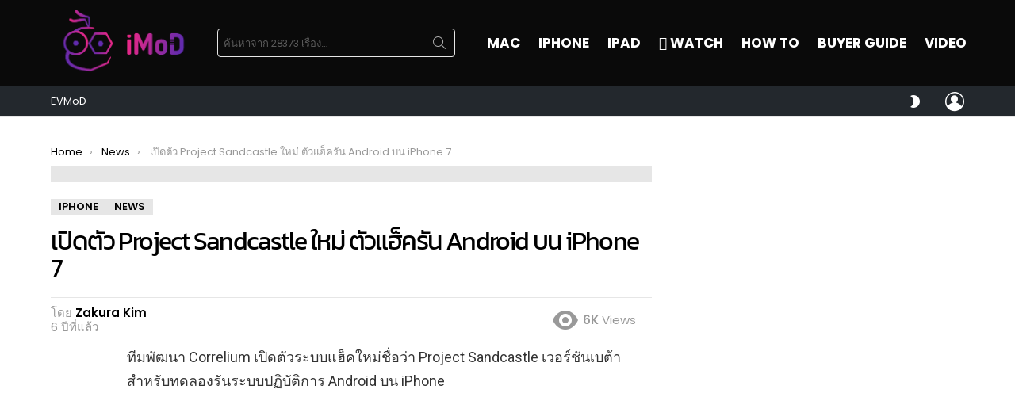

--- FILE ---
content_type: text/html; charset=UTF-8
request_url: https://www.iphonemod.net/project-sandcastle-released-hack-run-android-on-iphone-7.html
body_size: 39748
content:
<!DOCTYPE html>
<!--[if IE 8]>
<html class="no-js g1-off-outside lt-ie10 lt-ie9" id="ie8" lang="th"><![endif]-->
<!--[if IE 9]>
<html class="no-js g1-off-outside lt-ie10" id="ie9" lang="th"><![endif]-->
<!--[if !IE]><!-->
<html class="no-js g1-off-outside" lang="th"><!--<![endif]-->
<head>
	<meta charset="UTF-8"/>
	<link rel="profile" href="https://gmpg.org/xfn/11" />
	<link rel="pingback" href="https://www.iphonemod.net/xmlrpc.php"/>

	<meta name='robots' content='index, follow, max-image-preview:large, max-snippet:-1, max-video-preview:-1' />

<meta name="viewport" content="initial-scale=1.0, minimum-scale=1.0, height=device-height, width=device-width" />

	<!-- This site is optimized with the Yoast SEO plugin v23.2 - https://yoast.com/wordpress/plugins/seo/ -->
	<title>เปิดตัว Project Sandcastle ใหม่ ตัวแฮ็ครัน Android บน iPhone 7</title>
	<meta name="description" content="ทีมพัฒนา Correlium เปิดตัวระบบแฮ็คใหม่ชื่อว่า Project Sandcastle เวอร์ชันเบต้า สำหรับทดลองรันระบบปฏิบัติการ Android บน iPhone" />
	<link rel="canonical" href="https://www.iphonemod.net/project-sandcastle-released-hack-run-android-on-iphone-7.html" />
	<meta property="og:locale" content="th_TH" />
	<meta property="og:type" content="article" />
	<meta property="og:title" content="เปิดตัว Project Sandcastle ใหม่ ตัวแฮ็ครัน Android บน iPhone 7" />
	<meta property="og:description" content="ทีมพัฒนา Correlium เปิดตัวระบบแฮ็คใหม่ชื่อว่า Project Sandcastle เวอร์ชันเบต้า สำหรับทดลองรันระบบปฏิบัติการ Android บน iPhone" />
	<meta property="og:url" content="https://www.iphonemod.net/project-sandcastle-released-hack-run-android-on-iphone-7.html" />
	<meta property="og:site_name" content="iMoD" />
	<meta property="article:publisher" content="https://www.facebook.com/iPhonemod/" />
	<meta property="article:author" content="https://www.facebook.com/mamysakura" />
	<meta property="article:published_time" content="2020-03-05T10:09:49+00:00" />
	<meta property="article:modified_time" content="2020-03-05T10:12:02+00:00" />
	<meta property="og:image" content="https://www.iphonemod.net/wp-content/uploads/2020/03/project-sandcastle-released-hack-run-android-on-iphone-7.jpg" />
	<meta property="og:image:width" content="1024" />
	<meta property="og:image:height" content="535" />
	<meta property="og:image:type" content="image/jpeg" />
	<meta name="author" content="Zakura Kim" />
	<meta name="twitter:card" content="summary_large_image" />
	<meta name="twitter:creator" content="@iphonemods" />
	<meta name="twitter:site" content="@iphonemods" />
	<meta name="twitter:label1" content="Written by" />
	<meta name="twitter:data1" content="Zakura Kim" />
	<script type="application/ld+json" class="yoast-schema-graph">{"@context":"https://schema.org","@graph":[{"@type":"WebPage","@id":"https://www.iphonemod.net/project-sandcastle-released-hack-run-android-on-iphone-7.html","url":"https://www.iphonemod.net/project-sandcastle-released-hack-run-android-on-iphone-7.html","name":"เปิดตัว Project Sandcastle ใหม่ ตัวแฮ็ครัน Android บน iPhone 7","isPartOf":{"@id":"https://www.iphonemod.net/#website"},"primaryImageOfPage":{"@id":"https://www.iphonemod.net/project-sandcastle-released-hack-run-android-on-iphone-7.html#primaryimage"},"image":{"@id":"https://www.iphonemod.net/project-sandcastle-released-hack-run-android-on-iphone-7.html#primaryimage"},"thumbnailUrl":"https://www.iphonemod.net/wp-content/uploads/2020/03/project-sandcastle-released-hack-run-android-on-iphone-7.jpg","datePublished":"2020-03-05T10:09:49+00:00","dateModified":"2020-03-05T10:12:02+00:00","author":{"@id":"https://www.iphonemod.net/#/schema/person/020337991cd98201444d7d982dd8cd75"},"description":"ทีมพัฒนา Correlium เปิดตัวระบบแฮ็คใหม่ชื่อว่า Project Sandcastle เวอร์ชันเบต้า สำหรับทดลองรันระบบปฏิบัติการ Android บน iPhone","breadcrumb":{"@id":"https://www.iphonemod.net/project-sandcastle-released-hack-run-android-on-iphone-7.html#breadcrumb"},"inLanguage":"th","potentialAction":[{"@type":"ReadAction","target":["https://www.iphonemod.net/project-sandcastle-released-hack-run-android-on-iphone-7.html"]}]},{"@type":"ImageObject","inLanguage":"th","@id":"https://www.iphonemod.net/project-sandcastle-released-hack-run-android-on-iphone-7.html#primaryimage","url":"https://www.iphonemod.net/wp-content/uploads/2020/03/project-sandcastle-released-hack-run-android-on-iphone-7.jpg","contentUrl":"https://www.iphonemod.net/wp-content/uploads/2020/03/project-sandcastle-released-hack-run-android-on-iphone-7.jpg","width":1024,"height":535,"caption":"Project Sandcastle Released Hack Run Android On Iphone 7"},{"@type":"BreadcrumbList","@id":"https://www.iphonemod.net/project-sandcastle-released-hack-run-android-on-iphone-7.html#breadcrumb","itemListElement":[{"@type":"ListItem","position":1,"name":"Home","item":"https://www.iphonemod.net/"},{"@type":"ListItem","position":2,"name":"เปิดตัว Project Sandcastle ใหม่ ตัวแฮ็ครัน Android บน iPhone 7"}]},{"@type":"WebSite","@id":"https://www.iphonemod.net/#website","url":"https://www.iphonemod.net/","name":"iMoD","description":"รีวิว Apple - Gadget - EV - Lifestyle IT","potentialAction":[{"@type":"SearchAction","target":{"@type":"EntryPoint","urlTemplate":"https://www.iphonemod.net/?s={search_term_string}"},"query-input":"required name=search_term_string"}],"inLanguage":"th"},{"@type":"Person","@id":"https://www.iphonemod.net/#/schema/person/020337991cd98201444d7d982dd8cd75","name":"Zakura Kim","image":{"@type":"ImageObject","inLanguage":"th","@id":"https://www.iphonemod.net/#/schema/person/image/","url":"https://secure.gravatar.com/avatar/3daca3f53ef7ea65e7286f912472130a?s=96&r=g","contentUrl":"https://secure.gravatar.com/avatar/3daca3f53ef7ea65e7286f912472130a?s=96&r=g","caption":"Zakura Kim"},"description":"Bachelor degree of science, Software engineering major, Payap University","sameAs":["https://www.facebook.com/mamysakura"],"url":"https://www.iphonemod.net/author/sakura"}]}</script>
	<!-- / Yoast SEO plugin. -->


<link rel='dns-prefetch' href='//fonts.googleapis.com' />

<link rel="alternate" type="application/rss+xml" title="iMoD &raquo; ฟีด" href="https://www.iphonemod.net/feed" />
<link rel="alternate" type="application/rss+xml" title="iMoD &raquo; ฟีดความเห็น" href="https://www.iphonemod.net/comments/feed" />
<script type="b67c0593ce672a21cb258283-text/javascript" id="wpp-js" src="https://www.iphonemod.net/wp-content/plugins/wordpress-popular-posts/assets/js/wpp.min.js?ver=7.3.3" data-sampling="1" data-sampling-rate="5000" data-api-url="https://www.iphonemod.net/wp-json/wordpress-popular-posts" data-post-id="176782" data-token="7760fd14c6" data-lang="0" data-debug="0"></script>
		<!-- This site uses the Google Analytics by MonsterInsights plugin v9.6.0 - Using Analytics tracking - https://www.monsterinsights.com/ -->
							<script src="//www.googletagmanager.com/gtag/js?id=G-BJRKSYTC0B"  data-cfasync="false" data-wpfc-render="false" type="text/javascript" async></script>
			<script data-cfasync="false" data-wpfc-render="false" type="text/javascript">
				var mi_version = '9.6.0';
				var mi_track_user = true;
				var mi_no_track_reason = '';
								var MonsterInsightsDefaultLocations = {"page_location":"https:\/\/www.iphonemod.net\/project-sandcastle-released-hack-run-android-on-iphone-7.html\/"};
								if ( typeof MonsterInsightsPrivacyGuardFilter === 'function' ) {
					var MonsterInsightsLocations = (typeof MonsterInsightsExcludeQuery === 'object') ? MonsterInsightsPrivacyGuardFilter( MonsterInsightsExcludeQuery ) : MonsterInsightsPrivacyGuardFilter( MonsterInsightsDefaultLocations );
				} else {
					var MonsterInsightsLocations = (typeof MonsterInsightsExcludeQuery === 'object') ? MonsterInsightsExcludeQuery : MonsterInsightsDefaultLocations;
				}

								var disableStrs = [
										'ga-disable-G-BJRKSYTC0B',
									];

				/* Function to detect opted out users */
				function __gtagTrackerIsOptedOut() {
					for (var index = 0; index < disableStrs.length; index++) {
						if (document.cookie.indexOf(disableStrs[index] + '=true') > -1) {
							return true;
						}
					}

					return false;
				}

				/* Disable tracking if the opt-out cookie exists. */
				if (__gtagTrackerIsOptedOut()) {
					for (var index = 0; index < disableStrs.length; index++) {
						window[disableStrs[index]] = true;
					}
				}

				/* Opt-out function */
				function __gtagTrackerOptout() {
					for (var index = 0; index < disableStrs.length; index++) {
						document.cookie = disableStrs[index] + '=true; expires=Thu, 31 Dec 2099 23:59:59 UTC; path=/';
						window[disableStrs[index]] = true;
					}
				}

				if ('undefined' === typeof gaOptout) {
					function gaOptout() {
						__gtagTrackerOptout();
					}
				}
								window.dataLayer = window.dataLayer || [];

				window.MonsterInsightsDualTracker = {
					helpers: {},
					trackers: {},
				};
				if (mi_track_user) {
					function __gtagDataLayer() {
						dataLayer.push(arguments);
					}

					function __gtagTracker(type, name, parameters) {
						if (!parameters) {
							parameters = {};
						}

						if (parameters.send_to) {
							__gtagDataLayer.apply(null, arguments);
							return;
						}

						if (type === 'event') {
														parameters.send_to = monsterinsights_frontend.v4_id;
							var hookName = name;
							if (typeof parameters['event_category'] !== 'undefined') {
								hookName = parameters['event_category'] + ':' + name;
							}

							if (typeof MonsterInsightsDualTracker.trackers[hookName] !== 'undefined') {
								MonsterInsightsDualTracker.trackers[hookName](parameters);
							} else {
								__gtagDataLayer('event', name, parameters);
							}
							
						} else {
							__gtagDataLayer.apply(null, arguments);
						}
					}

					__gtagTracker('js', new Date());
					__gtagTracker('set', {
						'developer_id.dZGIzZG': true,
											});
					if ( MonsterInsightsLocations.page_location ) {
						__gtagTracker('set', MonsterInsightsLocations);
					}
										__gtagTracker('config', 'G-BJRKSYTC0B', {"forceSSL":"true","link_attribution":"true"} );
															window.gtag = __gtagTracker;										(function () {
						/* https://developers.google.com/analytics/devguides/collection/analyticsjs/ */
						/* ga and __gaTracker compatibility shim. */
						var noopfn = function () {
							return null;
						};
						var newtracker = function () {
							return new Tracker();
						};
						var Tracker = function () {
							return null;
						};
						var p = Tracker.prototype;
						p.get = noopfn;
						p.set = noopfn;
						p.send = function () {
							var args = Array.prototype.slice.call(arguments);
							args.unshift('send');
							__gaTracker.apply(null, args);
						};
						var __gaTracker = function () {
							var len = arguments.length;
							if (len === 0) {
								return;
							}
							var f = arguments[len - 1];
							if (typeof f !== 'object' || f === null || typeof f.hitCallback !== 'function') {
								if ('send' === arguments[0]) {
									var hitConverted, hitObject = false, action;
									if ('event' === arguments[1]) {
										if ('undefined' !== typeof arguments[3]) {
											hitObject = {
												'eventAction': arguments[3],
												'eventCategory': arguments[2],
												'eventLabel': arguments[4],
												'value': arguments[5] ? arguments[5] : 1,
											}
										}
									}
									if ('pageview' === arguments[1]) {
										if ('undefined' !== typeof arguments[2]) {
											hitObject = {
												'eventAction': 'page_view',
												'page_path': arguments[2],
											}
										}
									}
									if (typeof arguments[2] === 'object') {
										hitObject = arguments[2];
									}
									if (typeof arguments[5] === 'object') {
										Object.assign(hitObject, arguments[5]);
									}
									if ('undefined' !== typeof arguments[1].hitType) {
										hitObject = arguments[1];
										if ('pageview' === hitObject.hitType) {
											hitObject.eventAction = 'page_view';
										}
									}
									if (hitObject) {
										action = 'timing' === arguments[1].hitType ? 'timing_complete' : hitObject.eventAction;
										hitConverted = mapArgs(hitObject);
										__gtagTracker('event', action, hitConverted);
									}
								}
								return;
							}

							function mapArgs(args) {
								var arg, hit = {};
								var gaMap = {
									'eventCategory': 'event_category',
									'eventAction': 'event_action',
									'eventLabel': 'event_label',
									'eventValue': 'event_value',
									'nonInteraction': 'non_interaction',
									'timingCategory': 'event_category',
									'timingVar': 'name',
									'timingValue': 'value',
									'timingLabel': 'event_label',
									'page': 'page_path',
									'location': 'page_location',
									'title': 'page_title',
									'referrer' : 'page_referrer',
								};
								for (arg in args) {
																		if (!(!args.hasOwnProperty(arg) || !gaMap.hasOwnProperty(arg))) {
										hit[gaMap[arg]] = args[arg];
									} else {
										hit[arg] = args[arg];
									}
								}
								return hit;
							}

							try {
								f.hitCallback();
							} catch (ex) {
							}
						};
						__gaTracker.create = newtracker;
						__gaTracker.getByName = newtracker;
						__gaTracker.getAll = function () {
							return [];
						};
						__gaTracker.remove = noopfn;
						__gaTracker.loaded = true;
						window['__gaTracker'] = __gaTracker;
					})();
									} else {
										console.log("");
					(function () {
						function __gtagTracker() {
							return null;
						}

						window['__gtagTracker'] = __gtagTracker;
						window['gtag'] = __gtagTracker;
					})();
									}
			</script>
				<!-- / Google Analytics by MonsterInsights -->
		<script type="b67c0593ce672a21cb258283-text/javascript">
/* <![CDATA[ */
window._wpemojiSettings = {"baseUrl":"https:\/\/s.w.org\/images\/core\/emoji\/14.0.0\/72x72\/","ext":".png","svgUrl":"https:\/\/s.w.org\/images\/core\/emoji\/14.0.0\/svg\/","svgExt":".svg","source":{"concatemoji":"https:\/\/www.iphonemod.net\/wp-includes\/js\/wp-emoji-release.min.js?ver=6.4.5"}};
/*! This file is auto-generated */
!function(i,n){var o,s,e;function c(e){try{var t={supportTests:e,timestamp:(new Date).valueOf()};sessionStorage.setItem(o,JSON.stringify(t))}catch(e){}}function p(e,t,n){e.clearRect(0,0,e.canvas.width,e.canvas.height),e.fillText(t,0,0);var t=new Uint32Array(e.getImageData(0,0,e.canvas.width,e.canvas.height).data),r=(e.clearRect(0,0,e.canvas.width,e.canvas.height),e.fillText(n,0,0),new Uint32Array(e.getImageData(0,0,e.canvas.width,e.canvas.height).data));return t.every(function(e,t){return e===r[t]})}function u(e,t,n){switch(t){case"flag":return n(e,"\ud83c\udff3\ufe0f\u200d\u26a7\ufe0f","\ud83c\udff3\ufe0f\u200b\u26a7\ufe0f")?!1:!n(e,"\ud83c\uddfa\ud83c\uddf3","\ud83c\uddfa\u200b\ud83c\uddf3")&&!n(e,"\ud83c\udff4\udb40\udc67\udb40\udc62\udb40\udc65\udb40\udc6e\udb40\udc67\udb40\udc7f","\ud83c\udff4\u200b\udb40\udc67\u200b\udb40\udc62\u200b\udb40\udc65\u200b\udb40\udc6e\u200b\udb40\udc67\u200b\udb40\udc7f");case"emoji":return!n(e,"\ud83e\udef1\ud83c\udffb\u200d\ud83e\udef2\ud83c\udfff","\ud83e\udef1\ud83c\udffb\u200b\ud83e\udef2\ud83c\udfff")}return!1}function f(e,t,n){var r="undefined"!=typeof WorkerGlobalScope&&self instanceof WorkerGlobalScope?new OffscreenCanvas(300,150):i.createElement("canvas"),a=r.getContext("2d",{willReadFrequently:!0}),o=(a.textBaseline="top",a.font="600 32px Arial",{});return e.forEach(function(e){o[e]=t(a,e,n)}),o}function t(e){var t=i.createElement("script");t.src=e,t.defer=!0,i.head.appendChild(t)}"undefined"!=typeof Promise&&(o="wpEmojiSettingsSupports",s=["flag","emoji"],n.supports={everything:!0,everythingExceptFlag:!0},e=new Promise(function(e){i.addEventListener("DOMContentLoaded",e,{once:!0})}),new Promise(function(t){var n=function(){try{var e=JSON.parse(sessionStorage.getItem(o));if("object"==typeof e&&"number"==typeof e.timestamp&&(new Date).valueOf()<e.timestamp+604800&&"object"==typeof e.supportTests)return e.supportTests}catch(e){}return null}();if(!n){if("undefined"!=typeof Worker&&"undefined"!=typeof OffscreenCanvas&&"undefined"!=typeof URL&&URL.createObjectURL&&"undefined"!=typeof Blob)try{var e="postMessage("+f.toString()+"("+[JSON.stringify(s),u.toString(),p.toString()].join(",")+"));",r=new Blob([e],{type:"text/javascript"}),a=new Worker(URL.createObjectURL(r),{name:"wpTestEmojiSupports"});return void(a.onmessage=function(e){c(n=e.data),a.terminate(),t(n)})}catch(e){}c(n=f(s,u,p))}t(n)}).then(function(e){for(var t in e)n.supports[t]=e[t],n.supports.everything=n.supports.everything&&n.supports[t],"flag"!==t&&(n.supports.everythingExceptFlag=n.supports.everythingExceptFlag&&n.supports[t]);n.supports.everythingExceptFlag=n.supports.everythingExceptFlag&&!n.supports.flag,n.DOMReady=!1,n.readyCallback=function(){n.DOMReady=!0}}).then(function(){return e}).then(function(){var e;n.supports.everything||(n.readyCallback(),(e=n.source||{}).concatemoji?t(e.concatemoji):e.wpemoji&&e.twemoji&&(t(e.twemoji),t(e.wpemoji)))}))}((window,document),window._wpemojiSettings);
/* ]]> */
</script>
<style id='wp-emoji-styles-inline-css' type='text/css'>

	img.wp-smiley, img.emoji {
		display: inline !important;
		border: none !important;
		box-shadow: none !important;
		height: 1em !important;
		width: 1em !important;
		margin: 0 0.07em !important;
		vertical-align: -0.1em !important;
		background: none !important;
		padding: 0 !important;
	}
</style>
<link rel='stylesheet' id='quads-style-css-css' href='https://www.iphonemod.net/wp-content/plugins/quick-adsense-reloaded/includes/gutenberg/dist/blocks.style.build.css?ver=2.0.92' type='text/css' media='all' />
<style id='classic-theme-styles-inline-css' type='text/css'>
/*! This file is auto-generated */
.wp-block-button__link{color:#fff;background-color:#32373c;border-radius:9999px;box-shadow:none;text-decoration:none;padding:calc(.667em + 2px) calc(1.333em + 2px);font-size:1.125em}.wp-block-file__button{background:#32373c;color:#fff;text-decoration:none}
</style>
<style id='global-styles-inline-css' type='text/css'>
body{--wp--preset--color--black: #000000;--wp--preset--color--cyan-bluish-gray: #abb8c3;--wp--preset--color--white: #ffffff;--wp--preset--color--pale-pink: #f78da7;--wp--preset--color--vivid-red: #cf2e2e;--wp--preset--color--luminous-vivid-orange: #ff6900;--wp--preset--color--luminous-vivid-amber: #fcb900;--wp--preset--color--light-green-cyan: #7bdcb5;--wp--preset--color--vivid-green-cyan: #00d084;--wp--preset--color--pale-cyan-blue: #8ed1fc;--wp--preset--color--vivid-cyan-blue: #0693e3;--wp--preset--color--vivid-purple: #9b51e0;--wp--preset--gradient--vivid-cyan-blue-to-vivid-purple: linear-gradient(135deg,rgba(6,147,227,1) 0%,rgb(155,81,224) 100%);--wp--preset--gradient--light-green-cyan-to-vivid-green-cyan: linear-gradient(135deg,rgb(122,220,180) 0%,rgb(0,208,130) 100%);--wp--preset--gradient--luminous-vivid-amber-to-luminous-vivid-orange: linear-gradient(135deg,rgba(252,185,0,1) 0%,rgba(255,105,0,1) 100%);--wp--preset--gradient--luminous-vivid-orange-to-vivid-red: linear-gradient(135deg,rgba(255,105,0,1) 0%,rgb(207,46,46) 100%);--wp--preset--gradient--very-light-gray-to-cyan-bluish-gray: linear-gradient(135deg,rgb(238,238,238) 0%,rgb(169,184,195) 100%);--wp--preset--gradient--cool-to-warm-spectrum: linear-gradient(135deg,rgb(74,234,220) 0%,rgb(151,120,209) 20%,rgb(207,42,186) 40%,rgb(238,44,130) 60%,rgb(251,105,98) 80%,rgb(254,248,76) 100%);--wp--preset--gradient--blush-light-purple: linear-gradient(135deg,rgb(255,206,236) 0%,rgb(152,150,240) 100%);--wp--preset--gradient--blush-bordeaux: linear-gradient(135deg,rgb(254,205,165) 0%,rgb(254,45,45) 50%,rgb(107,0,62) 100%);--wp--preset--gradient--luminous-dusk: linear-gradient(135deg,rgb(255,203,112) 0%,rgb(199,81,192) 50%,rgb(65,88,208) 100%);--wp--preset--gradient--pale-ocean: linear-gradient(135deg,rgb(255,245,203) 0%,rgb(182,227,212) 50%,rgb(51,167,181) 100%);--wp--preset--gradient--electric-grass: linear-gradient(135deg,rgb(202,248,128) 0%,rgb(113,206,126) 100%);--wp--preset--gradient--midnight: linear-gradient(135deg,rgb(2,3,129) 0%,rgb(40,116,252) 100%);--wp--preset--font-size--small: 13px;--wp--preset--font-size--medium: 20px;--wp--preset--font-size--large: 36px;--wp--preset--font-size--x-large: 42px;--wp--preset--spacing--20: 0.44rem;--wp--preset--spacing--30: 0.67rem;--wp--preset--spacing--40: 1rem;--wp--preset--spacing--50: 1.5rem;--wp--preset--spacing--60: 2.25rem;--wp--preset--spacing--70: 3.38rem;--wp--preset--spacing--80: 5.06rem;--wp--preset--shadow--natural: 6px 6px 9px rgba(0, 0, 0, 0.2);--wp--preset--shadow--deep: 12px 12px 50px rgba(0, 0, 0, 0.4);--wp--preset--shadow--sharp: 6px 6px 0px rgba(0, 0, 0, 0.2);--wp--preset--shadow--outlined: 6px 6px 0px -3px rgba(255, 255, 255, 1), 6px 6px rgba(0, 0, 0, 1);--wp--preset--shadow--crisp: 6px 6px 0px rgba(0, 0, 0, 1);}:where(.is-layout-flex){gap: 0.5em;}:where(.is-layout-grid){gap: 0.5em;}body .is-layout-flow > .alignleft{float: left;margin-inline-start: 0;margin-inline-end: 2em;}body .is-layout-flow > .alignright{float: right;margin-inline-start: 2em;margin-inline-end: 0;}body .is-layout-flow > .aligncenter{margin-left: auto !important;margin-right: auto !important;}body .is-layout-constrained > .alignleft{float: left;margin-inline-start: 0;margin-inline-end: 2em;}body .is-layout-constrained > .alignright{float: right;margin-inline-start: 2em;margin-inline-end: 0;}body .is-layout-constrained > .aligncenter{margin-left: auto !important;margin-right: auto !important;}body .is-layout-constrained > :where(:not(.alignleft):not(.alignright):not(.alignfull)){max-width: var(--wp--style--global--content-size);margin-left: auto !important;margin-right: auto !important;}body .is-layout-constrained > .alignwide{max-width: var(--wp--style--global--wide-size);}body .is-layout-flex{display: flex;}body .is-layout-flex{flex-wrap: wrap;align-items: center;}body .is-layout-flex > *{margin: 0;}body .is-layout-grid{display: grid;}body .is-layout-grid > *{margin: 0;}:where(.wp-block-columns.is-layout-flex){gap: 2em;}:where(.wp-block-columns.is-layout-grid){gap: 2em;}:where(.wp-block-post-template.is-layout-flex){gap: 1.25em;}:where(.wp-block-post-template.is-layout-grid){gap: 1.25em;}.has-black-color{color: var(--wp--preset--color--black) !important;}.has-cyan-bluish-gray-color{color: var(--wp--preset--color--cyan-bluish-gray) !important;}.has-white-color{color: var(--wp--preset--color--white) !important;}.has-pale-pink-color{color: var(--wp--preset--color--pale-pink) !important;}.has-vivid-red-color{color: var(--wp--preset--color--vivid-red) !important;}.has-luminous-vivid-orange-color{color: var(--wp--preset--color--luminous-vivid-orange) !important;}.has-luminous-vivid-amber-color{color: var(--wp--preset--color--luminous-vivid-amber) !important;}.has-light-green-cyan-color{color: var(--wp--preset--color--light-green-cyan) !important;}.has-vivid-green-cyan-color{color: var(--wp--preset--color--vivid-green-cyan) !important;}.has-pale-cyan-blue-color{color: var(--wp--preset--color--pale-cyan-blue) !important;}.has-vivid-cyan-blue-color{color: var(--wp--preset--color--vivid-cyan-blue) !important;}.has-vivid-purple-color{color: var(--wp--preset--color--vivid-purple) !important;}.has-black-background-color{background-color: var(--wp--preset--color--black) !important;}.has-cyan-bluish-gray-background-color{background-color: var(--wp--preset--color--cyan-bluish-gray) !important;}.has-white-background-color{background-color: var(--wp--preset--color--white) !important;}.has-pale-pink-background-color{background-color: var(--wp--preset--color--pale-pink) !important;}.has-vivid-red-background-color{background-color: var(--wp--preset--color--vivid-red) !important;}.has-luminous-vivid-orange-background-color{background-color: var(--wp--preset--color--luminous-vivid-orange) !important;}.has-luminous-vivid-amber-background-color{background-color: var(--wp--preset--color--luminous-vivid-amber) !important;}.has-light-green-cyan-background-color{background-color: var(--wp--preset--color--light-green-cyan) !important;}.has-vivid-green-cyan-background-color{background-color: var(--wp--preset--color--vivid-green-cyan) !important;}.has-pale-cyan-blue-background-color{background-color: var(--wp--preset--color--pale-cyan-blue) !important;}.has-vivid-cyan-blue-background-color{background-color: var(--wp--preset--color--vivid-cyan-blue) !important;}.has-vivid-purple-background-color{background-color: var(--wp--preset--color--vivid-purple) !important;}.has-black-border-color{border-color: var(--wp--preset--color--black) !important;}.has-cyan-bluish-gray-border-color{border-color: var(--wp--preset--color--cyan-bluish-gray) !important;}.has-white-border-color{border-color: var(--wp--preset--color--white) !important;}.has-pale-pink-border-color{border-color: var(--wp--preset--color--pale-pink) !important;}.has-vivid-red-border-color{border-color: var(--wp--preset--color--vivid-red) !important;}.has-luminous-vivid-orange-border-color{border-color: var(--wp--preset--color--luminous-vivid-orange) !important;}.has-luminous-vivid-amber-border-color{border-color: var(--wp--preset--color--luminous-vivid-amber) !important;}.has-light-green-cyan-border-color{border-color: var(--wp--preset--color--light-green-cyan) !important;}.has-vivid-green-cyan-border-color{border-color: var(--wp--preset--color--vivid-green-cyan) !important;}.has-pale-cyan-blue-border-color{border-color: var(--wp--preset--color--pale-cyan-blue) !important;}.has-vivid-cyan-blue-border-color{border-color: var(--wp--preset--color--vivid-cyan-blue) !important;}.has-vivid-purple-border-color{border-color: var(--wp--preset--color--vivid-purple) !important;}.has-vivid-cyan-blue-to-vivid-purple-gradient-background{background: var(--wp--preset--gradient--vivid-cyan-blue-to-vivid-purple) !important;}.has-light-green-cyan-to-vivid-green-cyan-gradient-background{background: var(--wp--preset--gradient--light-green-cyan-to-vivid-green-cyan) !important;}.has-luminous-vivid-amber-to-luminous-vivid-orange-gradient-background{background: var(--wp--preset--gradient--luminous-vivid-amber-to-luminous-vivid-orange) !important;}.has-luminous-vivid-orange-to-vivid-red-gradient-background{background: var(--wp--preset--gradient--luminous-vivid-orange-to-vivid-red) !important;}.has-very-light-gray-to-cyan-bluish-gray-gradient-background{background: var(--wp--preset--gradient--very-light-gray-to-cyan-bluish-gray) !important;}.has-cool-to-warm-spectrum-gradient-background{background: var(--wp--preset--gradient--cool-to-warm-spectrum) !important;}.has-blush-light-purple-gradient-background{background: var(--wp--preset--gradient--blush-light-purple) !important;}.has-blush-bordeaux-gradient-background{background: var(--wp--preset--gradient--blush-bordeaux) !important;}.has-luminous-dusk-gradient-background{background: var(--wp--preset--gradient--luminous-dusk) !important;}.has-pale-ocean-gradient-background{background: var(--wp--preset--gradient--pale-ocean) !important;}.has-electric-grass-gradient-background{background: var(--wp--preset--gradient--electric-grass) !important;}.has-midnight-gradient-background{background: var(--wp--preset--gradient--midnight) !important;}.has-small-font-size{font-size: var(--wp--preset--font-size--small) !important;}.has-medium-font-size{font-size: var(--wp--preset--font-size--medium) !important;}.has-large-font-size{font-size: var(--wp--preset--font-size--large) !important;}.has-x-large-font-size{font-size: var(--wp--preset--font-size--x-large) !important;}
.wp-block-navigation a:where(:not(.wp-element-button)){color: inherit;}
:where(.wp-block-post-template.is-layout-flex){gap: 1.25em;}:where(.wp-block-post-template.is-layout-grid){gap: 1.25em;}
:where(.wp-block-columns.is-layout-flex){gap: 2em;}:where(.wp-block-columns.is-layout-grid){gap: 2em;}
.wp-block-pullquote{font-size: 1.5em;line-height: 1.6;}
</style>
<link rel='stylesheet' id='mace-lazy-load-youtube-css' href='https://www.iphonemod.net/wp-content/plugins/media-ace/includes/lazy-load/assets/css/youtube.min.css?ver=1.4.4' type='text/css' media='all' />
<link rel='stylesheet' id='mace-gallery-css' href='https://www.iphonemod.net/wp-content/plugins/media-ace/includes/gallery/css/gallery.min.css?ver=6.4.5' type='text/css' media='all' />
<link rel='stylesheet' id='seed-social-css' href='https://www.iphonemod.net/wp-content/plugins/seed-social/style.css?ver=2021.02' type='text/css' media='all' />
<link rel='stylesheet' id='wordpress-popular-posts-css-css' href='https://www.iphonemod.net/wp-content/plugins/wordpress-popular-posts/assets/css/wpp.css?ver=7.3.3' type='text/css' media='all' />
<link rel='stylesheet' id='g1-main-css' href='https://www.iphonemod.net/wp-content/themes/bimber/css/9.2.5/styles/minimal/all-light.min.css?ver=9.2.5' type='text/css' media='all' />
<link rel='stylesheet' id='bimber-single-css' href='https://www.iphonemod.net/wp-content/themes/bimber/css/9.2.5/styles/minimal/single-light.min.css?ver=9.2.5' type='text/css' media='all' />
<link rel='stylesheet' id='bimber-comments-css' href='https://www.iphonemod.net/wp-content/themes/bimber/css/9.2.5/styles/minimal/comments-light.min.css?ver=9.2.5' type='text/css' media='all' />
<link rel='stylesheet' id='bimber-google-fonts-css' href='//fonts.googleapis.com/css?family=Roboto%3A400%2C300%2C500%2C600%2C700%2C900%7CPoppins%3A400%2C300%2C500%2C600%2C700&#038;subset=latin%2Clatin-ext&#038;display=swap&#038;ver=9.2.5' type='text/css' media='all' />
<link rel='stylesheet' id='bimber-style-css' href='https://www.iphonemod.net/wp-content/themes/bimber-child-theme/style.css?ver=6.4.5' type='text/css' media='all' />
<link rel='stylesheet' id='elementor-lazyload-css' href='https://www.iphonemod.net/wp-content/plugins/elementor/assets/css/modules/lazyload/frontend.min.css?ver=3.18.3' type='text/css' media='all' />
<link rel='stylesheet' id='bimber-mashshare-css' href='https://www.iphonemod.net/wp-content/themes/bimber/css/9.2.5/styles/minimal/mashshare-light.min.css?ver=9.2.5' type='text/css' media='all' />
<link rel='stylesheet' id='elementor-frontend-css' href='https://www.iphonemod.net/wp-content/plugins/elementor/assets/css/frontend.min.css?ver=3.18.3' type='text/css' media='all' />
<link rel='stylesheet' id='eael-general-css' href='https://www.iphonemod.net/wp-content/plugins/essential-addons-for-elementor-lite/assets/front-end/css/view/general.min.css?ver=5.9.3' type='text/css' media='all' />
<script type="b67c0593ce672a21cb258283-text/javascript" src="https://www.iphonemod.net/wp-content/plugins/google-analytics-premium/assets/js/frontend-gtag.min.js?ver=9.6.0" id="monsterinsights-frontend-script-js" async="async" data-wp-strategy="async"></script>
<script data-cfasync="false" data-wpfc-render="false" type="text/javascript" id='monsterinsights-frontend-script-js-extra'>/* <![CDATA[ */
var monsterinsights_frontend = {"js_events_tracking":"true","download_extensions":"doc,pdf,ppt,zip,xls,docx,pptx,xlsx","inbound_paths":"[{\"path\":\"\\\/go\\\/\",\"label\":\"affiliate\"},{\"path\":\"\\\/recommend\\\/\",\"label\":\"affiliate\"}]","home_url":"https:\/\/www.iphonemod.net","hash_tracking":"false","v4_id":"G-BJRKSYTC0B"};/* ]]> */
</script>
<script type="b67c0593ce672a21cb258283-text/javascript" src="https://www.iphonemod.net/wp-includes/js/jquery/jquery.min.js?ver=3.7.1" id="jquery-core-js"></script>
<script type="b67c0593ce672a21cb258283-text/javascript" src="https://www.iphonemod.net/wp-includes/js/jquery/jquery-migrate.min.js?ver=3.4.1" id="jquery-migrate-js"></script>
<script type="b67c0593ce672a21cb258283-text/javascript" src="https://www.iphonemod.net/wp-content/themes/bimber/js/modernizr/modernizr-custom.min.js?ver=3.3.0" id="modernizr-js"></script>
<link rel="https://api.w.org/" href="https://www.iphonemod.net/wp-json/" /><link rel="alternate" type="application/json" href="https://www.iphonemod.net/wp-json/wp/v2/posts/176782" /><link rel="EditURI" type="application/rsd+xml" title="RSD" href="https://www.iphonemod.net/xmlrpc.php?rsd" />
<link rel='shortlink' href='https://www.iphonemod.net/?p=176782' />
<link rel="alternate" type="application/json+oembed" href="https://www.iphonemod.net/wp-json/oembed/1.0/embed?url=https%3A%2F%2Fwww.iphonemod.net%2Fproject-sandcastle-released-hack-run-android-on-iphone-7.html" />
<link rel="alternate" type="text/xml+oembed" href="https://www.iphonemod.net/wp-json/oembed/1.0/embed?url=https%3A%2F%2Fwww.iphonemod.net%2Fproject-sandcastle-released-hack-run-android-on-iphone-7.html&#038;format=xml" />
<meta property="fb:app_id" content="115984535135827"/>	
	
	<style type="text/css">@font-face {font-family:Prompt;font-style:normal;font-weight:100;src:url(/cf-fonts/s/prompt/5.0.12/latin/100/normal.woff2);unicode-range:U+0000-00FF,U+0131,U+0152-0153,U+02BB-02BC,U+02C6,U+02DA,U+02DC,U+0304,U+0308,U+0329,U+2000-206F,U+2074,U+20AC,U+2122,U+2191,U+2193,U+2212,U+2215,U+FEFF,U+FFFD;font-display:swap;}@font-face {font-family:Prompt;font-style:normal;font-weight:100;src:url(/cf-fonts/s/prompt/5.0.12/latin-ext/100/normal.woff2);unicode-range:U+0100-02AF,U+0304,U+0308,U+0329,U+1E00-1E9F,U+1EF2-1EFF,U+2020,U+20A0-20AB,U+20AD-20CF,U+2113,U+2C60-2C7F,U+A720-A7FF;font-display:swap;}@font-face {font-family:Prompt;font-style:normal;font-weight:100;src:url(/cf-fonts/s/prompt/5.0.12/vietnamese/100/normal.woff2);unicode-range:U+0102-0103,U+0110-0111,U+0128-0129,U+0168-0169,U+01A0-01A1,U+01AF-01B0,U+0300-0301,U+0303-0304,U+0308-0309,U+0323,U+0329,U+1EA0-1EF9,U+20AB;font-display:swap;}@font-face {font-family:Prompt;font-style:normal;font-weight:100;src:url(/cf-fonts/s/prompt/5.0.12/thai/100/normal.woff2);unicode-range:U+0E01-0E5B,U+200C-200D,U+25CC;font-display:swap;}@font-face {font-family:Prompt;font-style:normal;font-weight:500;src:url(/cf-fonts/s/prompt/5.0.12/vietnamese/500/normal.woff2);unicode-range:U+0102-0103,U+0110-0111,U+0128-0129,U+0168-0169,U+01A0-01A1,U+01AF-01B0,U+0300-0301,U+0303-0304,U+0308-0309,U+0323,U+0329,U+1EA0-1EF9,U+20AB;font-display:swap;}@font-face {font-family:Prompt;font-style:normal;font-weight:500;src:url(/cf-fonts/s/prompt/5.0.12/latin-ext/500/normal.woff2);unicode-range:U+0100-02AF,U+0304,U+0308,U+0329,U+1E00-1E9F,U+1EF2-1EFF,U+2020,U+20A0-20AB,U+20AD-20CF,U+2113,U+2C60-2C7F,U+A720-A7FF;font-display:swap;}@font-face {font-family:Prompt;font-style:normal;font-weight:500;src:url(/cf-fonts/s/prompt/5.0.12/thai/500/normal.woff2);unicode-range:U+0E01-0E5B,U+200C-200D,U+25CC;font-display:swap;}@font-face {font-family:Prompt;font-style:normal;font-weight:500;src:url(/cf-fonts/s/prompt/5.0.12/latin/500/normal.woff2);unicode-range:U+0000-00FF,U+0131,U+0152-0153,U+02BB-02BC,U+02C6,U+02DA,U+02DC,U+0304,U+0308,U+0329,U+2000-206F,U+2074,U+20AC,U+2122,U+2191,U+2193,U+2212,U+2215,U+FEFF,U+FFFD;font-display:swap;}@font-face {font-family:Kanit;font-style:normal;font-weight:400;src:url(/cf-fonts/s/kanit/5.0.18/vietnamese/400/normal.woff2);unicode-range:U+0102-0103,U+0110-0111,U+0128-0129,U+0168-0169,U+01A0-01A1,U+01AF-01B0,U+0300-0301,U+0303-0304,U+0308-0309,U+0323,U+0329,U+1EA0-1EF9,U+20AB;font-display:swap;}@font-face {font-family:Kanit;font-style:normal;font-weight:400;src:url(/cf-fonts/s/kanit/5.0.18/thai/400/normal.woff2);unicode-range:U+0E01-0E5B,U+200C-200D,U+25CC;font-display:swap;}@font-face {font-family:Kanit;font-style:normal;font-weight:400;src:url(/cf-fonts/s/kanit/5.0.18/latin/400/normal.woff2);unicode-range:U+0000-00FF,U+0131,U+0152-0153,U+02BB-02BC,U+02C6,U+02DA,U+02DC,U+0304,U+0308,U+0329,U+2000-206F,U+2074,U+20AC,U+2122,U+2191,U+2193,U+2212,U+2215,U+FEFF,U+FFFD;font-display:swap;}@font-face {font-family:Kanit;font-style:normal;font-weight:400;src:url(/cf-fonts/s/kanit/5.0.18/latin-ext/400/normal.woff2);unicode-range:U+0100-02AF,U+0304,U+0308,U+0329,U+1E00-1E9F,U+1EF2-1EFF,U+2020,U+20A0-20AB,U+20AD-20CF,U+2113,U+2C60-2C7F,U+A720-A7FF;font-display:swap;}@font-face {font-family:Kanit;font-style:normal;font-weight:500;src:url(/cf-fonts/s/kanit/5.0.18/latin/500/normal.woff2);unicode-range:U+0000-00FF,U+0131,U+0152-0153,U+02BB-02BC,U+02C6,U+02DA,U+02DC,U+0304,U+0308,U+0329,U+2000-206F,U+2074,U+20AC,U+2122,U+2191,U+2193,U+2212,U+2215,U+FEFF,U+FFFD;font-display:swap;}@font-face {font-family:Kanit;font-style:normal;font-weight:500;src:url(/cf-fonts/s/kanit/5.0.18/thai/500/normal.woff2);unicode-range:U+0E01-0E5B,U+200C-200D,U+25CC;font-display:swap;}@font-face {font-family:Kanit;font-style:normal;font-weight:500;src:url(/cf-fonts/s/kanit/5.0.18/latin-ext/500/normal.woff2);unicode-range:U+0100-02AF,U+0304,U+0308,U+0329,U+1E00-1E9F,U+1EF2-1EFF,U+2020,U+20A0-20AB,U+20AD-20CF,U+2113,U+2C60-2C7F,U+A720-A7FF;font-display:swap;}@font-face {font-family:Kanit;font-style:normal;font-weight:500;src:url(/cf-fonts/s/kanit/5.0.18/vietnamese/500/normal.woff2);unicode-range:U+0102-0103,U+0110-0111,U+0128-0129,U+0168-0169,U+01A0-01A1,U+01AF-01B0,U+0300-0301,U+0303-0304,U+0308-0309,U+0323,U+0329,U+1EA0-1EF9,U+20AB;font-display:swap;}</style>	<style>
		.lazyload, .lazyloading {
			opacity: 0;
		}
		.lazyloaded {
			opacity: 1;
		}
		.lazyload,
		.lazyloading,
		.lazyloaded {
			transition: opacity 0.175s ease-in-out;
		}

		iframe.lazyloading {
			opacity: 1;
			transition: opacity 0.375s ease-in-out;
			background: #f2f2f2 no-repeat center;
		}
		iframe.lazyloaded {
			opacity: 1;
		}
	</style>
	<meta property="og:url" content="https://www.iphonemod.net/project-sandcastle-released-hack-run-android-on-iphone-7" />
		<meta property="og:type" content="article" />
		<meta property="og:title" content="เปิดตัว Project Sandcastle ใหม่ ตัวแฮ็ครัน Android บน iPhone 7" />
		<meta property="og:description" content="" />
		<meta property="og:image" content="https://www.iphonemod.net/wp-content/uploads/2020/03/project-sandcastle-released-hack-run-android-on-iphone-7.jpg" /><script type="b67c0593ce672a21cb258283-text/javascript">document.cookie = 'quads_browser_width='+screen.width;</script>            <style id="wpp-loading-animation-styles">@-webkit-keyframes bgslide{from{background-position-x:0}to{background-position-x:-200%}}@keyframes bgslide{from{background-position-x:0}to{background-position-x:-200%}}.wpp-widget-block-placeholder,.wpp-shortcode-placeholder{margin:0 auto;width:60px;height:3px;background:#dd3737;background:linear-gradient(90deg,#dd3737 0%,#571313 10%,#dd3737 100%);background-size:200% auto;border-radius:3px;-webkit-animation:bgslide 1s infinite linear;animation:bgslide 1s infinite linear}</style>
            	<style>
	@font-face {
		font-family: "bimber";
							src:url("https://www.iphonemod.net/wp-content/themes/bimber/css/9.2.5/bimber/fonts/bimber.eot");
			src:url("https://www.iphonemod.net/wp-content/themes/bimber/css/9.2.5/bimber/fonts/bimber.eot?#iefix") format("embedded-opentype"),
			url("https://www.iphonemod.net/wp-content/themes/bimber/css/9.2.5/bimber/fonts/bimber.woff") format("woff"),
			url("https://www.iphonemod.net/wp-content/themes/bimber/css/9.2.5/bimber/fonts/bimber.ttf") format("truetype"),
			url("https://www.iphonemod.net/wp-content/themes/bimber/css/9.2.5/bimber/fonts/bimber.svg#bimber") format("svg");
				font-weight: normal;
		font-style: normal;
		font-display: block;
	}
	</style>
		<style type="text/css" media="screen" id="g1-dynamic-styles">
		:root {
	--g1-layout-bg-color: #e6e6e6;
}
body.g1-layout-boxed .g1-body-inner {
	background-color: #e6e6e6;
	background-color: var(--g1-layout-bg-color);
}

:root.g1-skinmode {
	--g1-layout-bg-color: #333333;
}


.g1-layout-boxed .g1-row-layout-page {
max-width: 1212px;
}

/* Global Color Scheme */
a,
.entry-title > a:hover,
.entry-meta a:hover,
.menu-item > a:hover,
.current-menu-item > a,
.mtm-drop-expanded > a,
.g1-nav-single-prev > a > span:before,
.g1-nav-single-next > a > span:after,
.g1-nav-single-prev > a:hover > strong,
.g1-nav-single-prev > a:hover > span,
.g1-nav-single-next > a:hover > strong,
.g1-nav-single-next > a:hover > span,
.mashsb-count,
.archive-title:before,
.snax .snax-item-title > a:hover,
.woocommerce .star-rating span::before,
.woocommerce-page .star-rating span::before {
color: #ff3419;
}

input[type="submit"],
input[type="reset"],
input[type="button"],
button,
.g1-button-solid,
.g1-button-solid:hover,
.g1-arrow-solid,
.entry-categories .entry-category:hover, .author-link,
.author-info .author-link,
.g1-box-icon,
.g1-collection-ticker .g1-collection-title,
.wyr-reaction:hover .wyr-reaction-button,
.wyr-reaction-voted .wyr-reaction-button,
.wyr-reaction .wyr-reaction-bar {
border-color: #ff3419;
background-color: #ff3419;
color: #ffffff;
}



.entry-counter:before {
border-color: #ff3419;
background-color: #ff3419;
color: #ffffff;
}



.g1-quick-nav-tabs .menu-item-type-g1-trending > a,
.entry-flag-trending {
border-color: #bf0029;
background-color: #bf0029;
color: #ffffff;
}

.g1-quick-nav-tabs .menu-item-type-g1-hot > a,
.entry-flag-hot {
border-color: #ff0036;
background-color: #ff0036;
color: #ffffff;
}

.g1-quick-nav-tabs .menu-item-type-g1-popular > a,
.entry-flag-popular {
border-color: #ff577b;
background-color: #ff577b;
color: #ffffff;
}

.entry-flag-members_only {
border-color: #ff0036;
background-color: #ff0036;
color: #ffffff;
}

.entry-flag-coupon {
border-color: #ff0036;
background-color: #ff0036;
color: #ffffff;
}

.g1-featured-without-title .entry-tpl-gridxs .entry-header {
	background-color: transparent;
	background-image: linear-gradient(to bottom right, rgba(255,52, 25, 0.8 ), rgba(255,102, 54, 0.8 ));
}











		.entry-categories .entry-category-item-4{
					}
		.entry-categories .entry-category-item-5{
					}
		.entry-categories .entry-category-item-6{
					}
		.entry-categories .entry-category-item-7{
					}
		.entry-categories .entry-category-item-10{
					}
		.entry-categories .entry-category-item-7698{
					}
		.entry-categories .entry-category-item-45259{
					}
		.entry-categories .entry-category-item-23{
					}
		.entry-categories .entry-category-item-27{
					}
		.entry-categories .entry-category-item-28{
					}
		.entry-categories .entry-category-item-35{
					}
		.entry-categories .entry-category-item-14{
					}
		.entry-categories .entry-category-item-44{
					}
		.entry-categories .entry-category-item-28125{
					}
		.entry-categories .entry-category-item-40345{
					}

.member-header .mycred-my-rank:after {
	content:"Rank";
}
/*customizer_preview_margins*/




@media only screen and ( min-width: 801px ) {
	.g1-hb-row-normal .g1-id {
		margin-top: 10px;
		margin-bottom: 10px;
	}

	.g1-hb-row-normal .g1-quick-nav {
		margin-top: 3px;
		margin-bottom: 3px;
	}
}


.g1-hb-row-mobile .g1-id {
	margin-top: 10px;
	margin-bottom: 10px;
}

.g1-hb-row-normal .g1-primary-nav {
	margin-top: 10px;
	margin-bottom: 10px;
}

/*customizer_preview_margins_end*/


	:root {
		--g1-hba-itxt-color:#ffffff;
		--g1-hba-atxt-color:#ff0036;
		--g1-hba-bg-color:#23282d;
		--g1-hba-gradient-color:#23282d;
		--g1-hba-border-color:#e6e6e6;

		--g1-hba-2-itxt-color:#ffffff;
		--g1-hba-2-bg-color:#000000;
		--g1-hba-2-border-color:#000000;
	}

	.g1-hb-row-a .site-description,
	.g1-hb-row-a .g1-hb-search-form .search-field,
	.g1-hb-row-a .g1-hb-search-form .search-submit,
	.g1-hb-row-a .menu-item > a,
	.g1-hb-row-a .g1-hamburger,
	.g1-hb-row-a .g1-drop-toggle,
	.g1-hb-row-a .g1-socials-item-link {
		color:#ffffff;
		color:var(--g1-hba-itxt-color);
	}

	.g1-hb-row-a .g1-row-background {
					border-bottom: 1px solid #e6e6e6;
			border-color: #e6e6e6;
			border-color:var(--g1-hba-border-color);
		

		background-color: #23282d;
		background-color: var(--g1-hba-bg-color);
		background-image: linear-gradient(to right, #23282d, #23282d);
		background-image: linear-gradient(to right, var(--g1-hba-bg-color), var(--g1-hba-gradient-color));
	}

	.g1-hb-row-a .site-title,
	.g1-hb-row-a .menu-item:hover > a,
	.g1-hb-row-a .current-menu-item > a,
	.g1-hb-row-a .current-menu-ancestor > a,
	.g1-hb-row-a .menu-item-object-post_tag > a:before,
	.g1-hb-row-a .g1-socials-item-link:hover {
		color:#ff0036;
		color:var(--g1-hba-atxt-color);
	}

	.g1-hb-row-a .g1-drop-toggle-badge,
	.g1-hb-row-a .snax-button-create,
	.g1-hb-row-a .snax-button-create:hover {
		border-color:#000000;
		border:var(--g1-hba-2-bg-color);
		background-color:#000000;
		background-color:var(--g1-hba-2-bg-color);
		color:#ffffff;
		color:var(--g1-hba-2-itxt-color);
	}

	.g1-skinmode {
		--g1-hba-itxt-color:#ffffff;
		--g1-hba-atxt-color:#ff0036;
		--g1-hba-bg-color:#000000;
		--g1-hba-gradient-color:#000000;
		--g1-hba-border-color:#1a1a1a;
	}
	:root {
		--g1-hbb-itxt-color:#ffffff;
		--g1-hbb-atxt-color:#ff3419;
		--g1-hbb-bg-color:#0a0a0a;
		--g1-hbb-gradient-color:#0a0a0a;
		--g1-hbb-border-color:#ff0000;

		--g1-hbb-2-itxt-color:#ffffff;
		--g1-hbb-2-bg-color:#ff3419;
		--g1-hbb-2-border-color:#ff3419;
	}

	.g1-hb-row-b .site-description,
	.g1-hb-row-b .g1-hb-search-form .search-field,
	.g1-hb-row-b .g1-hb-search-form .search-submit,
	.g1-hb-row-b .menu-item > a,
	.g1-hb-row-b .g1-hamburger,
	.g1-hb-row-b .g1-drop-toggle,
	.g1-hb-row-b .g1-socials-item-link {
		color:#ffffff;
		color:var(--g1-hbb-itxt-color);
	}

	.g1-hb-row-b .g1-row-background {
		

		background-color: #0a0a0a;
		background-color: var(--g1-hbb-bg-color);
		background-image: linear-gradient(to right, #0a0a0a, #0a0a0a);
		background-image: linear-gradient(to right, var(--g1-hbb-bg-color), var(--g1-hbb-gradient-color));
	}

	.g1-hb-row-b .site-title,
	.g1-hb-row-b .menu-item:hover > a,
	.g1-hb-row-b .current-menu-item > a,
	.g1-hb-row-b .current-menu-ancestor > a,
	.g1-hb-row-b .menu-item-object-post_tag > a:before,
	.g1-hb-row-b .g1-socials-item-link:hover {
		color:#ff3419;
		color:var(--g1-hbb-atxt-color);
	}

	.g1-hb-row-b .g1-drop-toggle-badge,
	.g1-hb-row-b .snax-button-create,
	.g1-hb-row-b .snax-button-create:hover {
		border-color:#ff3419;
		border:var(--g1-hbb-2-bg-color);
		background-color:#ff3419;
		background-color:var(--g1-hbb-2-bg-color);
		color:#ffffff;
		color:var(--g1-hbb-2-itxt-color);
	}

	.g1-skinmode {
		--g1-hbb-itxt-color:#ffffff;
		--g1-hbb-atxt-color:#ff0036;
		--g1-hbb-bg-color:#000000;
		--g1-hbb-gradient-color:#000000;
		--g1-hbb-border-color:#1a1a1a;
	}
	:root {
		--g1-hbc-itxt-color:#ffffff;
		--g1-hbc-atxt-color:#0a0000;
		--g1-hbc-bg-color:#ffffff;
		--g1-hbc-gradient-color:#ffffff;
		--g1-hbc-border-color:#ff0000;

		--g1-hbc-2-itxt-color:#ffffff;
		--g1-hbc-2-bg-color:#000000;
		--g1-hbc-2-border-color:#000000;
	}

	.g1-hb-row-c .site-description,
	.g1-hb-row-c .g1-hb-search-form .search-field,
	.g1-hb-row-c .g1-hb-search-form .search-submit,
	.g1-hb-row-c .menu-item > a,
	.g1-hb-row-c .g1-hamburger,
	.g1-hb-row-c .g1-drop-toggle,
	.g1-hb-row-c .g1-socials-item-link {
		color:#ffffff;
		color:var(--g1-hbc-itxt-color);
	}

	.g1-hb-row-c .g1-row-background {
		

		background-color: #ffffff;
		background-color: var(--g1-hbc-bg-color);
		background-image: linear-gradient(to right, #ffffff, #ffffff);
		background-image: linear-gradient(to right, var(--g1-hbc-bg-color), var(--g1-hbc-gradient-color));
	}

	.g1-hb-row-c .site-title,
	.g1-hb-row-c .menu-item:hover > a,
	.g1-hb-row-c .current-menu-item > a,
	.g1-hb-row-c .current-menu-ancestor > a,
	.g1-hb-row-c .menu-item-object-post_tag > a:before,
	.g1-hb-row-c .g1-socials-item-link:hover {
		color:#0a0000;
		color:var(--g1-hbc-atxt-color);
	}

	.g1-hb-row-c .g1-drop-toggle-badge,
	.g1-hb-row-c .snax-button-create,
	.g1-hb-row-c .snax-button-create:hover {
		border-color:#000000;
		border:var(--g1-hbc-2-bg-color);
		background-color:#000000;
		background-color:var(--g1-hbc-2-bg-color);
		color:#ffffff;
		color:var(--g1-hbc-2-itxt-color);
	}

	.g1-skinmode {
		--g1-hbc-itxt-color:#ffffff;
		--g1-hbc-atxt-color:#000000;
		--g1-hbc-bg-color:#000000;
		--g1-hbc-gradient-color:#000000;
		--g1-hbc-border-color:#1a1a1a;
	}

:root {
	--g1-canvas-itxt-color:#1a1a1a;
	--g1-canvas-atxt-color:#1a1a1a;
	--g1-canvas-bg-color:#efefef;
	--g1-canvas-2-itxt-color:#ffffff;
	--g1-canvas-2-bg-color:#ff3419;
	--g1-canvas-bg-image:url();
	--g1-canvas-bg-size:auto;
	--g1-canvas-bg-repeat:no-repeat;
	--g1-canvas-bg-position:top left;
	--g1-canvas-bg-opacity:1;
}


.g1-canvas-content,
.g1-canvas-toggle,
.g1-canvas-content .menu-item > a,
.g1-canvas-content .g1-hamburger,
.g1-canvas-content .g1-drop-toggle,
.g1-canvas-content .g1-socials-item-link{
	color:#1a1a1a;
	color:var(--g1-canvas-itxt-color);
}

.g1-canvas-content .menu-item:hover > a,
.g1-canvas-content .current-menu-item > a,
.g1-canvas-content .current-menu-ancestor > a,
.g1-canvas-content .menu-item-object-post_tag > a:before,
.g1-canvas-content .g1-socials-item-link:hover {
	color:#1a1a1a;
	color:var(--g1-canvas-atxt-color);
}

.g1-canvas-global {
	background-color:#efefef;
	background-color:var(--g1-canvas-bg-color);

	}

.g1-canvas-background,
.g1-canvas-background.lazyloaded {
		background-image:url();
		background-image:var(--g1-canvas-bg-image);
		background-size:auto;
		background-size:var(--g1-canvas-bg-size);
		background-repeat:no-repeat;
		background-repeat:var(--g1-canvas-bg-repeat);
		background-position:top left;
		background-position:var(--g1-canvas-bg-position);
		opacity:1;
		opacity:var(--g1-canvas-bg-opacity);
}
.g1-canvas-background.lazyload,
.g1-canvas-background.lazyloading {
	opacity: 0;
}


.g1-canvas-content .snax-button-create {
	border-color:#ff3419;
	border-color:var(--g1-canvas-2-bg-color);
	background-color:#ff3419;
	background-color:var(--g1-canvas-2-bg-color);
	color:#ffffff;
	color:var(--g1-canvas-2-itxt-color);
}

.g1-skinmode {
	--g1-canvas-itxt-color:#ffffff;
	--g1-canvas-atxt-color:#ff0036;
	--g1-canvas-bg-color:#000000;
}


:root {
	--g1-submenu-rtxt-color: #666666;
	--g1-submenu-atxt-color: #ff0036;
	--g1-submenu-bg-color: #ffffff;
}

/*customizer_preview_submenu*/
.g1-hb-row .sub-menu {
border-color: #ffffff;
border-color: var(--g1-submenu-bg-color);
background-color: #ffffff;
background-color: var(--g1-submenu-bg-color);
}

.g1-hb-row .sub-menu .menu-item > a {
color: #666666;
color: var(--g1-submenu-rtxt-color);
}

.g1-hb-row .g1-link-toggle {
color:#ffffff;
color:var(--g1-submenu-bg-color);
}

.g1-hb-row .sub-menu .menu-item:hover > a,
.g1-hb-row .sub-menu .current-menu-item > a,
.g1-hb-row .sub-menu .current-menu-ancestor > a {
color: #ff0036;
color: var(--g1-submenu-atxt-color);
}
/*customizer_preview_submenu_row_end*/

.g1-skinmode {
	--g1-submenu-bg-color: #000000;
	--g1-submenu-rtxt-color: #999999;
	--g1-submenu-atxt-color: #ff0036;
}




:root {
--g1-footer-itxt-color:#ffffff;
--g1-footer-rtxt-color:#ffffff;
--g1-footer-mtxt-color:#ffffff;
--g1-footer-atxt-color:#ff3419;
--g1-footer-bg-color:#23282d;
}


/* Prefooter Theme Area */
.g1-prefooter > .g1-row-background,
.g1-prefooter .g1-current-background {
	background-color:#23282d;
	background-color:var(--g1-footer-bg-color);
}

.g1-prefooter h1,
.g1-prefooter h2,
.g1-prefooter h3,
.g1-prefooter h4,
.g1-prefooter h5,
.g1-prefooter h6,
.g1-prefooter .g1-mega,
.g1-prefooter .g1-alpha,
.g1-prefooter .g1-beta,
.g1-prefooter .g1-gamma,
.g1-prefooter .g1-delta,
.g1-prefooter .g1-epsilon,
.g1-prefooter .g1-zeta,
.g1-prefooter blockquote,
.g1-prefooter .widget_recent_entries a,
.g1-prefooter .widget_archive a,
.g1-prefooter .widget_categories a,
.g1-prefooter .widget_meta a,
.g1-prefooter .widget_pages a,
.g1-prefooter .widget_recent_comments a,
.g1-prefooter .widget_nav_menu .menu a {
color:#ffffff;
color:var(--g1-footer-itxt-color);
}

.g1-prefooter {
color:#ffffff;
color:var(--g1-footer-rtxt-color);
}

.g1-prefooter .entry-meta {
color:#ffffff;
color:var(--g1-footer-mtxt-color);
}

.g1-prefooter input,
.g1-prefooter select,
.g1-prefooter textarea {
border-color: #505b66;
}

.g1-prefooter input[type="submit"],
.g1-prefooter input[type="reset"],
.g1-prefooter input[type="button"],
.g1-prefooter button,
.g1-prefooter .g1-button-solid,
.g1-prefooter .g1-button-solid:hover,
.g1-prefooter .g1-box-icon {
border-color: #ff3419;
background-color: #ff3419;
color: #ffffff;
}

.g1-prefooter .g1-button-simple {
	border-color:#ffffff;
	border-color:var(--g1-footer-itxt-color);
	color:#ffffff;
	color:var(--g1-footer-itxt-color);
}


/* Footer Theme Area */
.g1-footer > .g1-row-background,
.g1-footer .g1-current-background {
background-color:#23282d;
background-color:var(--g1-footer-bg-color);
}





.g1-footer {
color:#ffffff;
color:var(--g1-footer-rtxt-color);
}

.g1-footer-text {
color: #ffffff;
color:var(--g1-footer-mtxt-color);
}

.g1-footer a:hover,
.g1-footer-nav a:hover {
color:#ff3419;
color:var(--g1-footer-atxt-color);
}

.g1-footer .current-menu-item > a {
color:#ffffff;
color:var(--g1-footer-itxt-color);
}




.g1-row.g1-socials-section{
background-color: #23282d;
}


.g1-newsletter-as-row>.g1-row-background{
background-color: #2e2e2e;
}


/*customizer_preview_footer*/
/*customizer_preview_footer_end*/


.g1-skinmode {
--g1-footer-itxt-color:#ffffff;
--g1-footer-rtxt-color:#999999;
--g1-footer-mtxt-color:#666666;
--g1-footer-atxt-color:#ff0036;
--g1-footer-bg-color:#23282d;
}
.g1-dark { color: rgba(255, 255, 255, 0.8); }

.g1-dark h1,
.g1-dark h2,
.g1-dark h3,
.g1-dark h4,
.g1-dark h5,
.g1-dark h6,
.g1-dark .g1-mega,
.g1-dark .g1-alpha,
.g1-dark .g1-beta,
.g1-dark .g1-gamma,
.g1-dark .g1-delta,
.g1-dark .g1-epsilon,
.g1-dark .g1-zeta {
	color: #fff;
}



.g1-dark .g1-meta { color: rgba(255, 255, 255, 0.6); }
.g1-dark .g1-meta a { color: rgba(255, 255, 255, 0.8); }
.g1-dark .g1-meta a:hover { color: rgba(255, 255, 255, 1); }

.g1-dark .archive-title:before {
	color: inherit;
}


.g1-dark [type=input],
.g1-dark [type=email],
.g1-dark select {
	border-color: rgba(255,255,255, 0.15);
}

.g1-dark [type=submit] {
	border-color: #fff;
	background-color: #fff;
	color: #1a1a1a;
}

.g1-dark .g1-button-solid {
	border-color: #fff;
	background-color: #fff;
	color: #1a1a1a;
}

.g1-dark .g1-button-simple,
.g1-dark .g1-filter-pill {
	border-color: #fff;
	color: #fff;
}

.g1-dark .g1-newsletter-avatar {
	background-color: #fff;
	color: #1a1a1a;
}



	</style>
	<script type="b67c0593ce672a21cb258283-text/javascript">
  window.googletag = window.googletag || {cmd: []};
  googletag.cmd.push(function() {
    googletag.defineSlot('/7881298/iPhonemod_Sidebar_P1', [300, 250], 'div-gpt-ad-1586458383658-0').addService(googletag.pubads());
googletag.defineSlot('/7881298/iPhonemod_Sidebar_P2', [300, 250], 'div-gpt-ad-1586458451226-0').addService(googletag.pubads());
googletag.defineSlot('/7881298/iPhonemod_Sidebar_P3', [300, 250], 'div-gpt-ad-1586458488367-0').addService(googletag.pubads());
googletag.defineSlot('/7881298/iPhonemod_Sidebar_P4', [300, 250], 'div-gpt-ad-1586458514765-0').addService(googletag.pubads());
googletag.defineSlot('/7881298/iPhonemod_Sidebar_P5', [300, 250], 'div-gpt-ad-1586458670766-0').addService(googletag.pubads());
googletag.defineSlot('/7881298/iPhonemod_Sidebar_P6', [300, 250], 'div-gpt-ad-1586458708355-0').addService(googletag.pubads());
googletag.defineSlot('/7881298/iPhonemod_Sidebar_P7', [300, 250], 'div-gpt-ad-1586458741018-0').addService(googletag.pubads());
googletag.defineSlot('/7881298/iPhonemod_Sidebar_P8', [300, 250], 'div-gpt-ad-1586458774159-0').addService(googletag.pubads());
    googletag.pubads().enableSingleRequest();
    googletag.enableServices();
  });
</script>

<!-- Google Tag Manager -->
<script type="b67c0593ce672a21cb258283-text/javascript">(function(w,d,s,l,i){w[l]=w[l]||[];w[l].push({'gtm.start':
new Date().getTime(),event:'gtm.js'});var f=d.getElementsByTagName(s)[0],
j=d.createElement(s),dl=l!='dataLayer'?'&l='+l:'';j.async=true;j.src=
'https://www.googletagmanager.com/gtm.js?id='+i+dl;f.parentNode.insertBefore(j,f);
})(window,document,'script','dataLayer','GTM-WC3GTXK5');</script>
<!-- End Google Tag Manager -->

<!-- Google tag (gtag.js) -->
<script async src="https://www.googletagmanager.com/gtag/js?id=G-BJRKSYTC0B" type="b67c0593ce672a21cb258283-text/javascript"></script>
<script type="b67c0593ce672a21cb258283-text/javascript">
  window.dataLayer = window.dataLayer || [];
  function gtag(){dataLayer.push(arguments);}
  gtag('js', new Date());

  gtag('config', 'G-BJRKSYTC0B');
</script>


<meta name="generator" content="Elementor 3.18.3; features: e_dom_optimization, e_optimized_assets_loading, e_font_icon_svg, additional_custom_breakpoints, block_editor_assets_optimize, e_image_loading_optimization; settings: css_print_method-external, google_font-enabled, font_display-swap">
	<script type="b67c0593ce672a21cb258283-text/javascript">if ('#_' === window.location.hash) window.location.href='https://www.iphonemod.net/wp-admin/options-general.php?page=g1_socials_options&tab=g1_socials_instagram';</script>
	<link rel="icon" href="https://www.iphonemod.net/wp-content/uploads/2021/12/cropped-imod-2022-favicon-32x32.png" sizes="32x32" />
<link rel="icon" href="https://www.iphonemod.net/wp-content/uploads/2021/12/cropped-imod-2022-favicon-192x192.png" sizes="192x192" />
<link rel="apple-touch-icon" href="https://www.iphonemod.net/wp-content/uploads/2021/12/cropped-imod-2022-favicon-180x180.png" />
<meta name="msapplication-TileImage" content="https://www.iphonemod.net/wp-content/uploads/2021/12/cropped-imod-2022-favicon-270x270.png" />
<meta name="g1:switch-skin-css" content="https://www.iphonemod.net/wp-content/themes/bimber/css/9.2.5/styles/mode-dark.min.css" />	<script type="b67c0593ce672a21cb258283-text/javascript">if("undefined"!=typeof localStorage){var skinItemId=document.getElementsByName("g1:skin-item-id");skinItemId=skinItemId.length>0?skinItemId[0].getAttribute("content"):"g1_skin",window.g1SwitchSkin=function(e,t){if(e){var n=document.getElementById("g1-switch-skin-css");if(n){n.parentNode.removeChild(n),document.documentElement.classList.remove("g1-skinmode");try{localStorage.removeItem(skinItemId)}catch(e){}}else{t?document.write('<link id="g1-switch-skin-css" rel="stylesheet" type="text/css" media="all" href="'+document.getElementsByName("g1:switch-skin-css")[0].getAttribute("content")+'" />'):((n=document.createElement("link")).id="g1-switch-skin-css",n.href=document.getElementsByName("g1:switch-skin-css")[0].getAttribute("content"),n.rel="stylesheet",n.media="all",document.head.appendChild(n)),document.documentElement.classList.add("g1-skinmode");try{localStorage.setItem(skinItemId,e)}catch(e){}}}};try{var mode=localStorage.getItem(skinItemId);window.g1SwitchSkin(mode,!0)}catch(e){}}</script>
		<script type="b67c0593ce672a21cb258283-text/javascript">if("undefined"!=typeof localStorage){var nsfwItemId=document.getElementsByName("g1:nsfw-item-id");nsfwItemId=nsfwItemId.length>0?nsfwItemId[0].getAttribute("content"):"g1_nsfw_off",window.g1SwitchNSFW=function(e){e?(localStorage.setItem(nsfwItemId,1),document.documentElement.classList.add("g1-nsfw-off")):(localStorage.removeItem(nsfwItemId),document.documentElement.classList.remove("g1-nsfw-off"))};try{var nsfwmode=localStorage.getItem(nsfwItemId);window.g1SwitchNSFW(nsfwmode)}catch(e){}}</script>
		<style id="egf-frontend-styles" type="text/css">
		h1 {font-family: 'Prompt', sans-serif;font-style: normal;font-weight: 500;} h3 {font-family: 'Prompt', sans-serif;font-size: 20px;font-style: normal;font-weight: 100;} h1, h2, h3, h4, h5, h6, .g1-mega, .g1-alpha, .g1-beta, .g1-gamma, .g1-delta, .g1-epsilon, .g1-zeta, blockquote, .g1-link, .g1-quote-author-name, .g1-links a, .entry-share-item, .entry-print, .g1-nav-single-prev > a > strong, .g1-nav-single-next > a > strong, .widget_recent_entries a, .widget_archive a, .widget_categories a, .widget_meta a, .widget_pages a, .widget_recent_comments a, .widget_nav_menu .menu a, .g1-mega > g1-mega-1st > entry-title {font-family: 'Kanit', sans-serif;font-size: 17px;font-style: normal;font-weight: 400;} body, input, select, textarea {font-size: 13px;text-decoration: none;text-transform: none;} .g1-primary-nav-menu > .menu-item > a {font-size: 17px;} .sub-menu .menu-item > a {} .g1-mega {font-size: 32px;} h2, .g1-beta {font-size: 28px;} h1, .g1-alpha {font-size: 10px;} .g1-giga {font-family: 'Kanit', sans-serif;font-size: 32px;font-style: normal;font-weight: 500;} h3, .g1-gamma {font-size: 21px;} .g1-gamma-3rd {font-size: 10px;} p {} h2 {} h4 {} h5 {} h6 {} h4, .g1-delta {} h5, .g1-epsilon {} h6, .g1-zeta {} .g1-delta-3rd {} .g1-meta {} input[type=submit], input[type=reset], input[type=button], button, .g1-button, .g1-arrow {} .g1-tab, .item-list-tabs a {} blockquote {} 	</style>
	</head>

<body class="post-template-default single single-post postid-176782 single-format-standard wp-embed-responsive g1-layout-stretched g1-hoverable g1-has-mobile-logo g1-sidebar-normal e-lazyload elementor-default elementor-kit-180999" itemscope="" itemtype="http://schema.org/WebPage" >

<div class="g1-body-inner">

	<div id="page">
		

		
	<div class="g1-row g1-row-layout-page g1-advertisement g1-advertisement-before-header-theme-area">
		<div class="g1-row-inner">
			<div class="g1-column">

				
<!-- WP QUADS Custom Ad v. 2.0.92 -->
<div class="quads-location quads-ad10" id="quads-ad10" style="float:none;margin:0px;">
</div>
			</div>
		</div>
		<div class="g1-row-background"></div>
	</div>

						<div class="g1-sticky-top-wrapper g1-hb-row-1">
				<div class="g1-row g1-row-layout-page g1-hb-row g1-hb-row-normal g1-hb-row-b g1-hb-row-1 g1-hb-boxed g1-hb-sticky-on g1-hb-shadow-off">
			<div class="g1-row-inner">
				<div class="g1-column g1-dropable">
											<div class="g1-bin-1 g1-bin-grow-off">
							<div class="g1-bin g1-bin-align-left">
																	<div class="g1-id g1-id-desktop">
			<p class="g1-mega g1-mega-1st site-title">
	
			<a class="g1-logo-wrapper"
			   href="https://www.iphonemod.net/" rel="home">
									<picture class="g1-logo g1-logo-default">
						<source media="(min-width: 1025px)" srcset="https://www.iphonemod.net/wp-content/uploads/2021/12/webimod-logo-2022-edition-light-mode.png 2x,https://www.iphonemod.net/wp-content/uploads/2021/12/webimod-logo-2022-edition-light-mode.png 1x">
						<source media="(max-width: 1024px)" srcset="data:image/svg+xml,%3Csvg%20xmlns%3D%27http%3A%2F%2Fwww.w3.org%2F2000%2Fsvg%27%20viewBox%3D%270%200%20180%200%27%2F%3E">
						<img
							src="https://www.iphonemod.net/wp-content/uploads/2021/12/webimod-logo-2022-edition-light-mode.png"
							width="180"
							height="0"
							alt="iMoD" />
					</picture>

											<picture class="g1-logo g1-logo-inverted">
							<source id="g1-logo-inverted-source" media="(min-width: 1025px)" srcset="data:image/svg+xml,%3Csvg%20xmlns%3D%27http%3A%2F%2Fwww.w3.org%2F2000%2Fsvg%27%20viewBox%3D%270%200%20180%200%27%2F%3E" data-srcset="https://www.iphonemod.net/wp-content/uploads/2021/12/webimod-logo-2022-edition-light-mode.png 2x,https://www.iphonemod.net/wp-content/uploads/2021/12/webimod-logo-2022-edition-light-mode.png 1x">
							<source media="(max-width: 1024px)" srcset="data:image/svg+xml,%3Csvg%20xmlns%3D%27http%3A%2F%2Fwww.w3.org%2F2000%2Fsvg%27%20viewBox%3D%270%200%20180%200%27%2F%3E">
							<img
								id="g1-logo-inverted-img"
								class="lazyload"
								src=""
								data-src="https://www.iphonemod.net/wp-content/uploads/2021/12/webimod-logo-2022-edition-light-mode.png"
								width="180"
								height="0"
								alt="" />
						</picture>
												</a>

			</p>
	
            <script type="b67c0593ce672a21cb258283-text/javascript">
            try {
                if ( localStorage.getItem(skinItemId ) ) {
                    var _g1;
                    _g1 = document.getElementById('g1-logo-inverted-img');
                    _g1.classList.remove('lazyload');
                    _g1.setAttribute('src', _g1.getAttribute('data-src') );

                    _g1 = document.getElementById('g1-logo-inverted-source');
                    _g1.setAttribute('srcset', _g1.getAttribute('data-srcset'));
                }
            } catch(e) {}
        </script>
    
	</div>															</div>
						</div>
											<div class="g1-bin-2 g1-bin-grow-on">
							<div class="g1-bin g1-bin-align-center">
																	<div class="g1-hb-search-form  ">
	

<div role="search" class="search-form-wrapper">
	<form method="get"
	      class="g1-searchform-tpl-default g1-searchform-ajax search-form"
	      action="https://www.iphonemod.net/">
		<label>
			<span class="screen-reader-text">Search for:</span>
			<input type="search" class="search-field"
			       placeholder="ค้นหาจาก 28373 เรื่อง…"
			       value="" name="s"
			       title="Search for:" />
		</label>
		<button class="search-submit">Search</button>
	</form>

			<div class="g1-searches g1-searches-ajax"></div>
	</div>
</div>
															</div>
						</div>
											<div class="g1-bin-3 g1-bin-grow-off">
							<div class="g1-bin g1-bin-align-center">
																	<!-- BEGIN .g1-primary-nav -->
<nav id="g1-primary-nav" class="g1-primary-nav"><ul id="g1-primary-nav-menu" class="g1-primary-nav-menu g1-menu-h"><li id="menu-item-180907" class="menu-item menu-item-type-taxonomy menu-item-object-category menu-item-g1-standard menu-item-180907"><a href="https://www.iphonemod.net/mac">Mac</a></li>
<li id="menu-item-180904" class="menu-item menu-item-type-taxonomy menu-item-object-category current-post-ancestor current-menu-parent current-post-parent menu-item-g1-standard menu-item-180904"><a href="https://www.iphonemod.net/iphone">iPhone</a></li>
<li id="menu-item-180905" class="menu-item menu-item-type-taxonomy menu-item-object-category menu-item-g1-standard menu-item-180905"><a href="https://www.iphonemod.net/ipad">iPad</a></li>
<li id="menu-item-180906" class="menu-item menu-item-type-taxonomy menu-item-object-category menu-item-g1-standard menu-item-180906"><a href="https://www.iphonemod.net/applewatch"> Watch</a></li>
<li id="menu-item-181311" class="menu-item menu-item-type-custom menu-item-object-custom menu-item-g1-standard menu-item-181311"><a href="https://www.iphonemod.net/howto">How To</a></li>
<li id="menu-item-181074" class="menu-item menu-item-type-custom menu-item-object-custom menu-item-g1-standard menu-item-181074"><a href="https://www.iphonemod.net/buyerguide">Buyer Guide</a></li>
<li id="menu-item-181399" class="menu-item menu-item-type-taxonomy menu-item-object-category menu-item-g1-standard menu-item-181399"><a href="https://www.iphonemod.net/video">Video</a></li>
</ul></nav><!-- END .g1-primary-nav -->
															</div>
						</div>
									</div>
			</div>
			<div class="g1-row-background"></div>
		</div>
			<div class="g1-row g1-row-layout-page g1-hb-row g1-hb-row-normal g1-hb-row-a g1-hb-row-2 g1-hb-boxed g1-hb-sticky-on g1-hb-shadow-off">
			<div class="g1-row-inner">
				<div class="g1-column g1-dropable">
											<div class="g1-bin-1 g1-bin-grow-off">
							<div class="g1-bin g1-bin-align-left">
																	<!-- BEGIN .g1-secondary-nav -->
<nav id="g1-secondary-nav" class="g1-secondary-nav"><ul id="g1-secondary-nav-menu" class="g1-secondary-nav-menu g1-menu-h"><li id="menu-item-294063" class="menu-item menu-item-type-custom menu-item-object-custom menu-item-g1-standard menu-item-294063"><a href="https://ev.iphonemod.net">EVMoD</a></li>
</ul></nav><!-- END .g1-secondary-nav -->
															</div>
						</div>
											<div class="g1-bin-2 g1-bin-grow-off">
							<div class="g1-bin g1-bin-align-center">
															</div>
						</div>
											<div class="g1-bin-3 g1-bin-grow-off">
							<div class="g1-bin g1-bin-align-right">
																	<div class="g1-drop g1-drop-nojs g1-drop-with-anim g1-drop-before g1-drop-the-skin g1-drop-the-skin-light g1-drop-s g1-drop-icon">
	<button class="g1-button-none g1-drop-toggle">
		<span class="g1-drop-toggle-icon"></span><span class="g1-drop-toggle-text">Switch skin</span>
		<span class="g1-drop-toggle-arrow"></span>
	</button>
	</div>

																	<ul id="g1-social-icons-1" class="g1-socials-items g1-socials-items-tpl-grid g1-socials-hb-list g1-socials-s  ">
			<li class="g1-socials-item g1-socials-item-facebook">
	   <a class="g1-socials-item-link" href="https://www.facebook.com/iPhonemod" target="_blank" rel="noopener">
		   <span class="g1-socials-item-icon g1-socials-item-icon-48 g1-socials-item-icon-text g1-socials-item-icon-facebook"></span>
		   <span class="g1-socials-item-tooltip">
			   <span class="g1-socials-item-tooltip-inner">facebook</span>
		   </span>
	   </a>
	</li>
			<li class="g1-socials-item g1-socials-item-twitter">
	   <a class="g1-socials-item-link" href="https://twitter.com/iphonemods" target="_blank" rel="noopener">
		   <span class="g1-socials-item-icon g1-socials-item-icon-48 g1-socials-item-icon-text g1-socials-item-icon-twitter"></span>
		   <span class="g1-socials-item-tooltip">
			   <span class="g1-socials-item-tooltip-inner">twitter</span>
		   </span>
	   </a>
	</li>
			<li class="g1-socials-item g1-socials-item-instagram">
	   <a class="g1-socials-item-link" href="https://instagram.com/iphonemod" target="_blank" rel="noopener">
		   <span class="g1-socials-item-icon g1-socials-item-icon-48 g1-socials-item-icon-text g1-socials-item-icon-instagram"></span>
		   <span class="g1-socials-item-tooltip">
			   <span class="g1-socials-item-tooltip-inner">instagram</span>
		   </span>
	   </a>
	</li>
			<li class="g1-socials-item g1-socials-item-youtube">
	   <a class="g1-socials-item-link" href="https://www.youtube.com/iphonemodtv" target="_blank" rel="noopener">
		   <span class="g1-socials-item-icon g1-socials-item-icon-48 g1-socials-item-icon-text g1-socials-item-icon-youtube"></span>
		   <span class="g1-socials-item-tooltip">
			   <span class="g1-socials-item-tooltip-inner">youtube</span>
		   </span>
	   </a>
	</li>
	</ul>
																	<nav class="g1-drop g1-drop-with-anim g1-drop-before g1-drop-the-user  g1-drop-m g1-drop-icon ">


	<a class="g1-drop-toggle snax-login-required" href="https://www.iphonemod.net/wp-login.php">
		<span class="g1-drop-toggle-icon"></span><span class="g1-drop-toggle-text">Login</span>
		<span class="g1-drop-toggle-arrow"></span>
	</a>

	
	
	</nav>
															</div>
						</div>
									</div>
			</div>
			<div class="g1-row-background"></div>
		</div>
			<div class="g1-row g1-row-layout-page g1-hb-row g1-hb-row-normal g1-hb-row-c g1-hb-row-3 g1-hb-boxed g1-hb-sticky-on g1-hb-shadow-off">
			<div class="g1-row-inner">
				<div class="g1-column g1-dropable">
											<div class="g1-bin-1 g1-bin-grow-off">
							<div class="g1-bin g1-bin-align-left">
															</div>
						</div>
											<div class="g1-bin-2 g1-bin-grow-off">
							<div class="g1-bin g1-bin-align-center">
															</div>
						</div>
											<div class="g1-bin-3 g1-bin-grow-off">
							<div class="g1-bin g1-bin-align-right">
																																																	</div>
						</div>
									</div>
			</div>
			<div class="g1-row-background"></div>
		</div>
			</div>
				<div class="g1-row g1-row-layout-page g1-hb-row g1-hb-row-mobile g1-hb-row-a g1-hb-row-1 g1-hb-boxed g1-hb-sticky-off g1-hb-shadow-off">
			<div class="g1-row-inner">
				<div class="g1-column g1-dropable">
											<div class="g1-bin-1 g1-bin-grow-off">
							<div class="g1-bin g1-bin-align-left">
															</div>
						</div>
											<div class="g1-bin-2 g1-bin-grow-on">
							<div class="g1-bin g1-bin-align-center">
																	<div class="g1-id g1-id-mobile">
			<p class="g1-mega g1-mega-1st site-title">
	
		<a class="g1-logo-wrapper"
		   href="https://www.iphonemod.net/" rel="home">
							<picture class="g1-logo g1-logo-default">
					<source media="(max-width: 1024px)" srcset="https://www.iphonemod.net/wp-content/uploads/2021/12/webimod-logo-2022-edition-light-mode.png 2x,https://www.iphonemod.net/wp-content/uploads/2021/12/webimod-logo-2022-edition-light-mode.png 1x">
					<source media="(min-width: 1025px)" srcset="data:image/svg+xml,%3Csvg%20xmlns%3D%27http%3A%2F%2Fwww.w3.org%2F2000%2Fsvg%27%20viewBox%3D%270%200%20185%2040%27%2F%3E">
					<img
						src="https://www.iphonemod.net/wp-content/uploads/2021/12/webimod-logo-2022-edition-light-mode.png"
						width="185"
						height="40"
						alt="iMoD" />
				</picture>

									<picture class="g1-logo g1-logo-inverted">
						<source id="g1-logo-mobile-inverted-source" media="(max-width: 1024px)" srcset="data:image/svg+xml,%3Csvg%20xmlns%3D%27http%3A%2F%2Fwww.w3.org%2F2000%2Fsvg%27%20viewBox%3D%270%200%20185%2040%27%2F%3E" data-srcset="https://www.iphonemod.net/wp-content/uploads/2021/12/webimod-logo-2022-edition-light-mode.png 2x,https://www.iphonemod.net/wp-content/uploads/2021/12/webimod-logo-2022-edition-light-mode.png 1x">
						<source media="(min-width: 1025px)" srcset="data:image/svg+xml,%3Csvg%20xmlns%3D%27http%3A%2F%2Fwww.w3.org%2F2000%2Fsvg%27%20viewBox%3D%270%200%20185%2040%27%2F%3E">
						<img
							id="g1-logo-mobile-inverted-img"
							class="lazyload"
							src=""
							data-src="https://www.iphonemod.net/wp-content/uploads/2021/12/webimod-logo-2022-edition-light-mode.png"
							width="185"
							height="40"
							alt="" />
					</picture>
									</a>

			</p>
	
            <script type="b67c0593ce672a21cb258283-text/javascript">
            try {
                if ( localStorage.getItem(skinItemId ) ) {
                    var _g1;
                    _g1 = document.getElementById('g1-logo-mobile-inverted-img');
                    _g1.classList.remove('lazyload');
                    _g1.setAttribute('src', _g1.getAttribute('data-src') );

                    _g1 = document.getElementById('g1-logo-mobile-inverted-source');
                    _g1.setAttribute('srcset', _g1.getAttribute('data-srcset'));
                }
            } catch(e) {}
        </script>
    
	</div>															</div>
						</div>
											<div class="g1-bin-3 g1-bin-grow-off">
							<div class="g1-bin g1-bin-align-right">
																	<div class="g1-hb-search-form  ">
	

<div role="search" class="search-form-wrapper">
	<form method="get"
	      class="g1-searchform-tpl-default g1-searchform-ajax search-form"
	      action="https://www.iphonemod.net/">
		<label>
			<span class="screen-reader-text">Search for:</span>
			<input type="search" class="search-field"
			       placeholder="ค้นหาจาก 28373 เรื่อง…"
			       value="" name="s"
			       title="Search for:" />
		</label>
		<button class="search-submit">Search</button>
	</form>

			<div class="g1-searches g1-searches-ajax"></div>
	</div>
</div>
															</div>
						</div>
									</div>
			</div>
			<div class="g1-row-background"></div>
		</div>
			<div class="g1-row g1-row-layout-page g1-hb-row g1-hb-row-mobile g1-hb-row-b g1-hb-row-2 g1-hb-boxed g1-hb-sticky-off g1-hb-shadow-off">
			<div class="g1-row-inner">
				<div class="g1-column g1-dropable">
											<div class="g1-bin-1 g1-bin-grow-off">
							<div class="g1-bin g1-bin-align-center">
																		<a class="g1-hamburger g1-hamburger-show g1-hamburger-s  " href="#">
		<span class="g1-hamburger-icon"></span>
			<span class="g1-hamburger-label
			g1-hamburger-label-hidden			">Menu</span>
	</a>
															</div>
						</div>
											<div class="g1-bin-2 g1-bin-grow-on">
							<div class="g1-bin g1-bin-align-center">
																		<nav class="g1-quick-nav g1-quick-nav-short g1-quick-nav-without-labels">
		<ul class="g1-quick-nav-menu">
															<li class="menu-item menu-item-type-g1-latest ">
						<a href="https://www.iphonemod.net">
							<span class="entry-flag entry-flag-latest"></span>
							ใหม่ล่าสุด						</a>
					</li>
													<li class="menu-item menu-item-type-g1-popular ">
						<a href="https://www.iphonemod.net/popular">
							<span class="entry-flag entry-flag-popular"></span>
							Popular						</a>
					</li>
													<li class="menu-item menu-item-type-g1-hot ">
						<a href="https://www.iphonemod.net/hot">
							<span class="entry-flag entry-flag-hot"></span>
							Hot						</a>
					</li>
													<li class="menu-item menu-item-type-g1-trending ">
						<a href="https://www.iphonemod.net/trending">
							<span class="entry-flag entry-flag-trending"></span>
							Trending						</a>
					</li>
									</ul>
	</nav>
															</div>
						</div>
											<div class="g1-bin-3 g1-bin-grow-off">
							<div class="g1-bin g1-bin-align-right">
																		<div class="g1-drop g1-drop-with-anim g1-drop-the-socials g1-drop-m g1-drop-icon ">
		<a class="g1-drop-toggle" href="#" title="Follow us">
			<span class="g1-drop-toggle-icon"></span><span class="g1-drop-toggle-text">Follow us</span>
			<span class="g1-drop-toggle-arrow"></span>
		</a>
		<div class="g1-drop-content">
			<ul id="g1-social-icons-2" class="g1-socials-items g1-socials-items-tpl-grid">
			<li class="g1-socials-item g1-socials-item-facebook">
	   <a class="g1-socials-item-link" href="https://www.facebook.com/iPhonemod" target="_blank" rel="noopener">
		   <span class="g1-socials-item-icon g1-socials-item-icon-48 g1-socials-item-icon-text g1-socials-item-icon-facebook"></span>
		   <span class="g1-socials-item-tooltip">
			   <span class="g1-socials-item-tooltip-inner">facebook</span>
		   </span>
	   </a>
	</li>
			<li class="g1-socials-item g1-socials-item-twitter">
	   <a class="g1-socials-item-link" href="https://twitter.com/iphonemods" target="_blank" rel="noopener">
		   <span class="g1-socials-item-icon g1-socials-item-icon-48 g1-socials-item-icon-text g1-socials-item-icon-twitter"></span>
		   <span class="g1-socials-item-tooltip">
			   <span class="g1-socials-item-tooltip-inner">twitter</span>
		   </span>
	   </a>
	</li>
			<li class="g1-socials-item g1-socials-item-instagram">
	   <a class="g1-socials-item-link" href="https://instagram.com/iphonemod" target="_blank" rel="noopener">
		   <span class="g1-socials-item-icon g1-socials-item-icon-48 g1-socials-item-icon-text g1-socials-item-icon-instagram"></span>
		   <span class="g1-socials-item-tooltip">
			   <span class="g1-socials-item-tooltip-inner">instagram</span>
		   </span>
	   </a>
	</li>
			<li class="g1-socials-item g1-socials-item-youtube">
	   <a class="g1-socials-item-link" href="https://www.youtube.com/iphonemodtv" target="_blank" rel="noopener">
		   <span class="g1-socials-item-icon g1-socials-item-icon-48 g1-socials-item-icon-text g1-socials-item-icon-youtube"></span>
		   <span class="g1-socials-item-tooltip">
			   <span class="g1-socials-item-tooltip-inner">youtube</span>
		   </span>
	   </a>
	</li>
	</ul>
		</div>
	</div>
															</div>
						</div>
									</div>
			</div>
			<div class="g1-row-background"></div>
		</div>
			<div class="g1-row g1-row-layout-page g1-hb-row g1-hb-row-mobile g1-hb-row-c g1-hb-row-3 g1-hb-boxed g1-hb-sticky-off g1-hb-shadow-off">
			<div class="g1-row-inner">
				<div class="g1-column g1-dropable">
											<div class="g1-bin-1 g1-bin-grow-off">
							<div class="g1-bin g1-bin-align-left">
															</div>
						</div>
											<div class="g1-bin-2 g1-bin-grow-off">
							<div class="g1-bin g1-bin-align-center">
															</div>
						</div>
											<div class="g1-bin-3 g1-bin-grow-on">
							<div class="g1-bin g1-bin-align-center">
															</div>
						</div>
									</div>
			</div>
			<div class="g1-row-background"></div>
		</div>
	
		
	<aside class="g1-row g1-row-layout-page g1-featured-row">
		<div class="g1-row-inner">
			<div class="g1-column">
				
				<h2 class="g1-zeta g1-zeta-2nd g1-featured-title">Latest stories</h2>

				<div class="g1-featured g1-featured-no-js g1-featured-4 g1-featured-start g1-featured-with-gutter g1-featured-without-title">
					<ul class="g1-featured-items">
						
							<li class="g1-featured-item g1-featured-4">
								
<article class="entry-tpl-gridxs post-315547 post type-post status-publish format-standard has-post-thumbnail category-breakingnews category-ios-26 tag-ios-26 tag-ios-26-2 tag-ios-26-2-">
	<div class="entry-featured-media " ><a title="iOS 26.2 มาแล้ว! ปรับความใสนาฬิกาจอล็อคได้, แอนิเมชันลื่น, AirDrop ใหม่ และอื่น ๆ" class="g1-frame" href="https://www.iphonemod.net/ios-26-2-released.html"><div class="g1-frame-inner"><img width="192" height="96" src="https://www.iphonemod.net/wp-content/plugins/media-ace/includes/lazy-load/assets/images/blank.png" class="attachment-bimber-grid-xs size-bimber-grid-xs lazyload wp-post-image" alt="" decoding="async" data-src="https://www.iphonemod.net/wp-content/uploads/2025/12/ios-26-1-released-192x96.webp" data-expand="600" data-srcset="https://www.iphonemod.net/wp-content/uploads/2025/12/ios-26-1-released-192x96.webp 192w, https://www.iphonemod.net/wp-content/uploads/2025/12/ios-26-1-released-384x192.webp 384w, https://www.iphonemod.net/wp-content/uploads/2025/12/ios-26-1-released-758x379.webp 758w" data-sizes="(max-width: 192px) 100vw, 192px" /><span class="g1-frame-icon g1-frame-icon-"></span></div></a></div>
	<header class="entry-header">
		<h3 class="g1-epsilon g1-epsilon-1st entry-title"><a href="https://www.iphonemod.net/ios-26-2-released.html" rel="bookmark">iOS 26.2 มาแล้ว! ปรับความใสนาฬิกาจอล็อคได้, แอนิเมชันลื่น, AirDrop ใหม่ และอื่น ๆ</a></h3>	</header>
</article>
							</li>

						
							<li class="g1-featured-item g1-featured-4">
								
<article class="entry-tpl-gridxs post-315291 post type-post status-publish format-standard has-post-thumbnail category-applewatch category-breakingnews tag-apple-watch tag-apple-watch-series-11 tag-hypertension-notifications tag-watchos-26 tag-69536">
	<div class="entry-featured-media " ><a title="ฟีเจอร์แจ้งเตือนภาวะความดันโลหิตสูงบน Apple Watch ใช้งานในไทยได้แล้ว (Hypertension notifications)" class="g1-frame" href="https://www.iphonemod.net/hypertension-notifications-apple-watch-now-available-thailand.html"><div class="g1-frame-inner"><img width="192" height="96" src="https://www.iphonemod.net/wp-content/plugins/media-ace/includes/lazy-load/assets/images/blank.png" class="attachment-bimber-grid-xs size-bimber-grid-xs lazyload wp-post-image" alt="" decoding="async" data-src="https://www.iphonemod.net/wp-content/uploads/2025/12/hypertension-notifications-apple-watch-now-available-thailand-192x96.webp" data-expand="600" data-srcset="https://www.iphonemod.net/wp-content/uploads/2025/12/hypertension-notifications-apple-watch-now-available-thailand-192x96.webp 192w, https://www.iphonemod.net/wp-content/uploads/2025/12/hypertension-notifications-apple-watch-now-available-thailand-384x192.webp 384w, https://www.iphonemod.net/wp-content/uploads/2025/12/hypertension-notifications-apple-watch-now-available-thailand-758x379.webp 758w" data-sizes="(max-width: 192px) 100vw, 192px" /><span class="g1-frame-icon g1-frame-icon-"></span></div></a></div>
	<header class="entry-header">
		<h3 class="g1-epsilon g1-epsilon-1st entry-title"><a href="https://www.iphonemod.net/hypertension-notifications-apple-watch-now-available-thailand.html" rel="bookmark">ฟีเจอร์แจ้งเตือนภาวะความดันโลหิตสูงบน Apple Watch ใช้งานในไทยได้แล้ว (Hypertension notifications)</a></h3>	</header>
</article>
							</li>

						
							<li class="g1-featured-item g1-featured-4">
								
<article class="entry-tpl-gridxs post-314325 post type-post status-publish format-standard has-post-thumbnail category-breakingnews category-ios-26 tag-ios-26 tag-ios-26-1 tag-ios-26-1- tag-liquid-glass">
	<div class="entry-featured-media " ><a title="iOS 26.1 มาแล้ว! ตัวเลือก Liquid Glass, หน้าจอปลุกแบบใหม่ และอื่น ๆ" class="g1-frame" href="https://www.iphonemod.net/ios-26-1-released.html"><div class="g1-frame-inner"><img width="192" height="96" src="https://www.iphonemod.net/wp-content/plugins/media-ace/includes/lazy-load/assets/images/blank.png" class="attachment-bimber-grid-xs size-bimber-grid-xs lazyload wp-post-image" alt="" decoding="async" data-src="https://www.iphonemod.net/wp-content/uploads/2025/11/ios-26-1-released-192x96.jpg" data-expand="600" data-srcset="https://www.iphonemod.net/wp-content/uploads/2025/11/ios-26-1-released-192x96.jpg 192w, https://www.iphonemod.net/wp-content/uploads/2025/11/ios-26-1-released-384x192.jpg 384w, https://www.iphonemod.net/wp-content/uploads/2025/11/ios-26-1-released-758x379.jpg 758w" data-sizes="(max-width: 192px) 100vw, 192px" /><span class="g1-frame-icon g1-frame-icon-"></span></div></a></div>
	<header class="entry-header">
		<h3 class="g1-epsilon g1-epsilon-1st entry-title"><a href="https://www.iphonemod.net/ios-26-1-released.html" rel="bookmark">iOS 26.1 มาแล้ว! ตัวเลือก Liquid Glass, หน้าจอปลุกแบบใหม่ และอื่น ๆ</a></h3>	</header>
</article>
							</li>

						
							<li class="g1-featured-item g1-featured-4">
								
<article class="entry-tpl-gridxs post-313607 post type-post status-publish format-standard has-post-thumbnail category-breakingnews category-ipad-pro category-inews tag-ipad-pro-m5 tag-ipad-pro-m5- tag--ipad-pro-2026 tag--ipad-pro-m5">
	<div class="entry-featured-media " ><a title="เปิดตัว! iPad Pro ชิป M5 ดีไซน์เดิม แรงขึ้น ชาร์จเร็วขึ้น ชิปไร้สายใหม่" class="g1-frame" href="https://www.iphonemod.net/ipad-pro-m5-announce.html"><div class="g1-frame-inner"><img loading="lazy" width="192" height="96" src="https://www.iphonemod.net/wp-content/plugins/media-ace/includes/lazy-load/assets/images/blank.png" class="attachment-bimber-grid-xs size-bimber-grid-xs lazyload wp-post-image" alt="" decoding="async" data-src="https://www.iphonemod.net/wp-content/uploads/2025/10/cover-ipad-pro-m5-announce-192x96.webp" data-expand="600" data-srcset="https://www.iphonemod.net/wp-content/uploads/2025/10/cover-ipad-pro-m5-announce-192x96.webp 192w, https://www.iphonemod.net/wp-content/uploads/2025/10/cover-ipad-pro-m5-announce-384x192.webp 384w, https://www.iphonemod.net/wp-content/uploads/2025/10/cover-ipad-pro-m5-announce-758x379.webp 758w" data-sizes="(max-width: 192px) 100vw, 192px" /><span class="g1-frame-icon g1-frame-icon-"></span></div></a></div>
	<header class="entry-header">
		<h3 class="g1-epsilon g1-epsilon-1st entry-title"><a href="https://www.iphonemod.net/ipad-pro-m5-announce.html" rel="bookmark">เปิดตัว! iPad Pro ชิป M5 ดีไซน์เดิม แรงขึ้น ชาร์จเร็วขึ้น ชิปไร้สายใหม่</a></h3>	</header>
</article>
							</li>

											</ul>

					<a href="#" class="g1-featured-arrow g1-featured-arrow-prev">Previous</a>
					<a href="#" class="g1-featured-arrow g1-featured-arrow-next">Next</a>
					<div class="g1-featured-fade g1-featured-fade-before"></div>
					<div class="g1-featured-fade g1-featured-fade-after"></div>
				</div>
			</div>
		</div>
		<div class="g1-row-background">
		</div>
	</aside>

		
		
		
			<div class="g1-row g1-row-padding-xs g1-row-layout-page g1-row-breadcrumbs">
			<div class="g1-row-background">
			</div>

			<div class="g1-row-inner">
				<div class="g1-column">
					<nav class="g1-breadcrumbs g1-meta">
				<p class="g1-breadcrumbs-label">You are here: </p>
				<ol itemscope itemtype="http://schema.org/BreadcrumbList"><li class="g1-breadcrumbs-item" itemprop="itemListElement" itemscope itemtype="http://schema.org/ListItem">
						<a itemprop="item" content="https://www.iphonemod.net/" href="https://www.iphonemod.net/">
						<span itemprop="name">Home</span>
						<meta itemprop="position" content="1" />
						</a>
						</li><li class="g1-breadcrumbs-item" itemprop="itemListElement" itemscope itemtype="http://schema.org/ListItem">
						<a itemprop="item" content="https://www.iphonemod.net/inews" href="https://www.iphonemod.net/inews">
						<span itemprop="name">News</span>
						<meta itemprop="position" content="2" />
						</a>
						</li><li class="g1-breadcrumbs-item" itemprop="itemListElement" itemscope itemtype="http://schema.org/ListItem">
					<span itemprop="name">เปิดตัว Project Sandcastle ใหม่ ตัวแฮ็ครัน Android บน iPhone 7</span>
					<meta itemprop="position" content="3" />
					<meta itemprop="item" content="https://www.iphonemod.net/project-sandcastle-released-hack-run-android-on-iphone-7.html" />
					</li></ol>
				</nav>				</div>
			</div>
		</div><!-- .g1-row-breadcrumbs -->
	
	<div class="g1-row g1-row-layout-page">
		<div class="g1-row-background">
		</div>
		<div class="g1-row-inner">

			<div class="g1-column g1-column-2of3" id="primary">
				<div id="content" role="main">

					
<article id="post-176782" class="entry-tpl-media-v2 post-176782 post type-post status-publish format-standard has-post-thumbnail category-iphone category-inews tag-correlium tag-iphone-hack tag-jailbreak tag-project-sandcastle tag--jailbreak tag-6740 tag--iphone-7 tag--iphone" itemscope="" itemtype="http://schema.org/Article">
	<div class="entry-inner">
		
		<div class="entry-featured-media entry-featured-media-main"  itemprop="image"  itemscope=""  itemtype="http://schema.org/ImageObject" ><div class="g1-frame"><div class="g1-frame-inner"><img loading="lazy" width="758" height="396" src="https://www.iphonemod.net/wp-content/plugins/media-ace/includes/lazy-load/assets/images/blank.png" class="attachment-bimber-grid-2of3 size-bimber-grid-2of3 lazyload wp-post-image" alt="Project Sandcastle Released Hack Run Android On Iphone 7" itemprop="contentUrl" decoding="async" data-src="https://www.iphonemod.net/wp-content/uploads/2020/03/project-sandcastle-released-hack-run-android-on-iphone-7-758x396.jpg" data-expand="600" data-srcset="https://www.iphonemod.net/wp-content/uploads/2020/03/project-sandcastle-released-hack-run-android-on-iphone-7-758x396.jpg 758w, https://www.iphonemod.net/wp-content/uploads/2020/03/project-sandcastle-released-hack-run-android-on-iphone-7-300x157.jpg 300w, https://www.iphonemod.net/wp-content/uploads/2020/03/project-sandcastle-released-hack-run-android-on-iphone-7-768x401.jpg 768w, https://www.iphonemod.net/wp-content/uploads/2020/03/project-sandcastle-released-hack-run-android-on-iphone-7.jpg 1024w, https://www.iphonemod.net/wp-content/uploads/2020/03/project-sandcastle-released-hack-run-android-on-iphone-7-608x318.jpg 608w" data-sizes="(max-width: 758px) 100vw, 758px" /><span class="g1-frame-icon g1-frame-icon-"></span></div></div><meta itemprop="url" content="https://www.iphonemod.net/wp-content/uploads/2020/03/project-sandcastle-released-hack-run-android-on-iphone-7.jpg" /><meta itemprop="width" content="1024" /><meta itemprop="height" content="535" /></div>
		<header class="entry-header entry-header-02">
			<div class="entry-before-title">
				<span class="entry-categories "><span class="entry-categories-inner"><span class="entry-categories-label">in</span> <a href="https://www.iphonemod.net/iphone" class="entry-category entry-category-item-28"><span itemprop="articleSection">iPhone</span></a>, <a href="https://www.iphonemod.net/inews" class="entry-category entry-category-item-40"><span itemprop="articleSection">News</span></a></span></span>
								</div>

			<h1 class="g1-mega g1-mega-1st entry-title" itemprop="headline">เปิดตัว Project Sandcastle ใหม่ ตัวแฮ็ครัน Android บน iPhone 7</h1>
			
							<p class="g1-meta g1-meta-m entry-meta entry-meta-m">
					<span class="entry-byline entry-byline-m entry-byline-with-avatar">
										<span class="entry-author" itemscope="" itemprop="author" itemtype="http://schema.org/Person">
	
		<span class="entry-meta-label">โดย</span>
			<a href="https://www.iphonemod.net/author/sakura" title="โพสต์โดย Zakura Kim" rel="author">
			<img data-expand="600" alt='' src='data:image/svg+xml;charset=utf-8,%3Csvg xmlns%3D'http%3A%2F%2Fwww.w3.org%2F2000%2Fsvg' viewBox%3D'0 0 40 40'%2F%3E' data-src='https://secure.gravatar.com/avatar/3daca3f53ef7ea65e7286f912472130a?s=40&#038;r=g' data-srcset='https://secure.gravatar.com/avatar/3daca3f53ef7ea65e7286f912472130a?s=80&#038;r=g 2x' class='lazyload avatar avatar-40 photo' height='40' width='40' decoding='async'/>
							<strong itemprop="name">Zakura Kim</strong>
					</a>
	</span>
	
							<time class="entry-date" datetime="2020-03-05T17:09:49+07:00" itemprop="datePublished">05/03/2020, 17:09</time>					</span>

					<span class="entry-stats entry-stats-m">

						<span class="entry-views "><strong>6K</strong><span> Views</span></span>
						
						
											</span>
				</p>
					</header>

		<div class="g1-wrapper-with-stickies">
			<div class="entry-essentials">
				<div class="entry-content g1-typography-xl" itemprop="articleBody">
					<p>ทีมพัฒนา Correlium เปิดตัวระบบแฮ็คใหม่ชื่อว่า Project Sandcastle เวอร์ชันเบต้า สำหรับทดลองรันระบบปฏิบัติการ Android บน iPhone</p>
<p><span id="more-176782"></span></p>
<!-- WP QUADS Content Ad Plugin v. 2.0.92 -->
<div class="quads-location quads-ad4" id="quads-ad4" style="float:none;margin:0px 0 0px 0;text-align:center;">
<script async src="//pagead2.googlesyndication.com/pagead/js/adsbygoogle.js" type="b67c0593ce672a21cb258283-text/javascript"></script>
<!-- 336x280, created 8/6/09 -->
<ins class="adsbygoogle"
     style="display:inline-block;width:336px;height:280px"
     data-ad-client="ca-pub-1553004308124680"
     data-ad-slot="6081715213"></ins>
<script type="b67c0593ce672a21cb258283-text/javascript">
(adsbygoogle = window.adsbygoogle || []).push({});
</script>
</div>

<h2>เปิดตัวใหม่ Project Sandcastle</h2>
<p>Project Sandcastle เป็นระบบแฮ็คที่ผู้ใช้สามารถติดตั้งหรือลงระบบปฏิบัติการ Android บน iPhone 7 และ iPhone 7 Plus ได้ ทำงานแบบ Semi &#8211; Working โดยทำผ่านตัวเจลเบรค checkra1n เพื่อเข้าถึง bootloader ของ iPhone รุ่นเก่า แต่การทำงานหลายส่วนยังไม่สมบูรณ์เทียบเท่ากับ Android จริง</p>
<p>นอกจากจะจำกัดให้ลงได้เฉพาะบน iPhone 7 ซีรีส์แล้ว การทำงานร่วมกับฮาร์ดแวร์ของ iPhone บางอย่างยังไม่สามารถใช้งานได้ เช่น กล้องถ่ายรูป, บลูทูธ, และโมเด็มโทรศัพท์ แต่ก็ถือเป็นความสำเร็จที่สามารถทำให้ Android มารันบน iPhone ได้</p>
<p><img loading="lazy" decoding="async" data-expand="600" class="lazyload alignnone size-full wp-image-176793" src="data:image/svg+xml;charset=utf-8,%3Csvg xmlns%3D'http%3A%2F%2Fwww.w3.org%2F2000%2Fsvg' viewBox%3D'0 0 940 700'%2F%3E" data-src="https://www.iphonemod.net/wp-content/uploads/2020/03/project-sandcastle-released-hack-run-android-on-iphone-7-1.png" alt="Project Sandcastle Released Hack Run Android On Iphone 7 1" width="940" height="700" /></p>
<p>สิ่งที่น่าสนใจก็คือ ผู้ใช้สามารถเลือกสลับใช้งานได้ทั้ง iOS และ Android OS แค่รีบูตเครื่องและเลือกพาร์ทิชันของ Android เพียงเท่านี้ก็สามารถข้ามไปใช้ระบบปฏิบัติฝั่ง Android ได้เลย</p>
<p>แต่ตอนนี้ทางทีมพัฒนา Correlium ก็ถูก Apple ฟ้องและกำลังต่อสู้ทางกฎหมายเกี่ยวกับการจำลองระบบ Virtual ของ iOS บนบริการคลาวด์ด้วย</p>
<p>ถึงแม้ว่าการเจลเบรคหรือการแฮ็ค iPhone นั้นเป็นสิ่งที่เปิดการใช้งานหลายสิ่งหลายอย่างให้กว้างขึ้น แต่แน่นอนว่าสิ่งเหล่านี้ย่อมมาพร้อมกับความเสี่ยงทั้งด้านความปลอดภัยและการรับประกันของ Apple ซึ่งจะสิ้นสุดทันที อ่านเพิ่มเติม <a href="https://www.iphonemod.net/6-reason-do-not-jailbreak-iphone.html" target="_blank" rel="noopener">[6 เหตุผลที่ไม่ควร Jailbreak iPhone]</a> หากใครอยากที่จะลอง Jailbreak ก็ควรพิจารณาให้ดีก่อนนะคะ</p>
<p>ดูข้อมูลเพิ่มเติมของ Project Sandcastle ได้ที่ &gt; <a href="https://redirect.viglink.com/?format=go&amp;jsonp=vglnk_158340249265215&amp;key=c1c7d488bb2df8a8b659d5d41634d304&amp;libId=k7ehq8e6010023dg000DAmtz330s2&amp;loc=https%3A%2F%2F9to5mac.com%2F2020%2F03%2F04%2Fnew-jailbreak-hack-lets-you-run-android-on-your-iphone-7%2F&amp;v=1&amp;out=https%3A%2F%2Fprojectsandcastle.org%2F&amp;ref=https%3A%2F%2F9to5mac.com%2Fpage%2F2%2F&amp;title=New%20jailbreak%20hack%20lets%20you%20run%20Android%20on%20your%20iPhone%207%20-%209to5Mac&amp;txt=ProjectSandcastle.org" target="_blank" rel="noopener">ProjectSandcastle.org</a></p>
<p>ขอบคุณ <a href="https://9to5mac.com/2020/03/04/new-jailbreak-hack-lets-you-run-android-on-your-iphone-7/" target="_blank" rel="noopener">9to5mac</a>
<!-- WP QUADS Content Ad Plugin v. 2.0.92 -->
<div class="quads-location quads-ad2" id="quads-ad2" style="float:none;margin:0px;">
<center><script async src="//pagead2.googlesyndication.com/pagead/js/adsbygoogle.js" type="b67c0593ce672a21cb258283-text/javascript"></script>
<!-- 336x280, created 8/6/09 -->
<ins class="adsbygoogle"
     style="display:inline-block;width:336px;height:280px"
     data-ad-client="ca-pub-1553004308124680"
     data-ad-slot="6081715213"></ins>
<script type="b67c0593ce672a21cb258283-text/javascript">
(adsbygoogle = window.adsbygoogle || []).push({});
</script></center>
</div>
</p>
<div id="wpdevar_comment_1" style="width:100%;text-align:left;">
		<span style="padding: 10px;font-size:18px;font-family:Helvetica Neue,Helvetica,Arial,sans-serif;color:#000000;">ความคิดเห็น - Like เพจ iPhoneMod.net</span>
		<div class="fb-comments" data-href="https://www.iphonemod.net/project-sandcastle-released-hack-run-android-on-iphone-7.html" data-order-by="social" data-numposts="5" data-width="100%" style="display:block;"></div></div><style>#wpdevar_comment_1 span,#wpdevar_comment_1 iframe{width:100% !important;} #wpdevar_comment_1 iframe{max-height: 100% !important;}</style><ul data-list="seed-social" class="seed-social -bottom"><li class="facebook"><a href="https://www.facebook.com/share.php?u=https%3A%2F%2Fwww.iphonemod.net%2Fproject-sandcastle-released-hack-run-android-on-iphone-7.html" data-href="https://www.facebook.com/share.php?u=https%3A%2F%2Fwww.iphonemod.net%2Fproject-sandcastle-released-hack-run-android-on-iphone-7.html" class="seed-social-btn" target="seed-social"><svg class="ss-facebook" role="img" width="24" height="24" viewBox="0 0 24 24" xmlns="http://www.w3.org/2000/svg" fill="currentColor"><title>Facebook</title><path d="M9.101 23.691v-7.98H6.627v-3.667h2.474v-1.58c0-4.085 1.848-5.978 5.858-5.978.401 0 .955.042 1.468.103a8.68 8.68 0 0 1 1.141.195v3.325a8.623 8.623 0 0 0-.653-.036 26.805 26.805 0 0 0-.733-.009c-.707 0-1.259.096-1.675.309a1.686 1.686 0 0 0-.679.622c-.258.42-.374.995-.374 1.752v1.297h3.919l-.386 2.103-.287 1.564h-3.246v8.245C19.396 23.238 24 18.179 24 12.044c0-6.627-5.373-12-12-12s-12 5.373-12 12c0 5.628 3.874 10.35 9.101 11.647Z"/></svg><span class="text">Facebook</span><span class="count"></span></a></li><li class="twitter"><a href="https://twitter.com/share?url=https%3A%2F%2Fwww.iphonemod.net%2Fproject-sandcastle-released-hack-run-android-on-iphone-7.html&text=%E0%B9%80%E0%B8%9B%E0%B8%B4%E0%B8%94%E0%B8%95%E0%B8%B1%E0%B8%A7+Project+Sandcastle+%E0%B9%83%E0%B8%AB%E0%B8%A1%E0%B9%88+%E0%B8%95%E0%B8%B1%E0%B8%A7%E0%B9%81%E0%B8%AE%E0%B9%87%E0%B8%84%E0%B8%A3%E0%B8%B1%E0%B8%99+Android+%E0%B8%9A%E0%B8%99+iPhone+7" data-href="https://twitter.com/share?url=https%3A%2F%2Fwww.iphonemod.net%2Fproject-sandcastle-released-hack-run-android-on-iphone-7.html&text=%E0%B9%80%E0%B8%9B%E0%B8%B4%E0%B8%94%E0%B8%95%E0%B8%B1%E0%B8%A7+Project+Sandcastle+%E0%B9%83%E0%B8%AB%E0%B8%A1%E0%B9%88+%E0%B8%95%E0%B8%B1%E0%B8%A7%E0%B9%81%E0%B8%AE%E0%B9%87%E0%B8%84%E0%B8%A3%E0%B8%B1%E0%B8%99+Android+%E0%B8%9A%E0%B8%99+iPhone+7" class="seed-social-btn" target="seed-social"><svg class="ss-twitter" role="img" width="24" height="24" viewBox="0 0 24 24" xmlns="http://www.w3.org/2000/svg" fill="currentColor"><title>X</title><path d="M18.901 1.153h3.68l-8.04 9.19L24 22.846h-7.406l-5.8-7.584-6.638 7.584H.474l8.6-9.83L0 1.154h7.594l5.243 6.932ZM17.61 20.644h2.039L6.486 3.24H4.298Z"/></svg><span class="text">X</span><span class="count"></span></a></li><li class="line"><a href="https://lineit.line.me/share/ui?url=https%3A%2F%2Fwww.iphonemod.net%2Fproject-sandcastle-released-hack-run-android-on-iphone-7.html" data-href="https://lineit.line.me/share/ui?url=https%3A%2F%2Fwww.iphonemod.net%2Fproject-sandcastle-released-hack-run-android-on-iphone-7.html" class="seed-social-btn" target="seed-social -line"><svg class="ss-line" role="img" width="24" height="24" viewBox="0 0 24 24" xmlns="http://www.w3.org/2000/svg" fill="currentColor"><title>LINE</title><path d="M19.365 9.863c.349 0 .63.285.63.631 0 .345-.281.63-.63.63H17.61v1.125h1.755c.349 0 .63.283.63.63 0 .344-.281.629-.63.629h-2.386c-.345 0-.627-.285-.627-.629V8.108c0-.345.282-.63.63-.63h2.386c.346 0 .627.285.627.63 0 .349-.281.63-.63.63H17.61v1.125h1.755zm-3.855 3.016c0 .27-.174.51-.432.596-.064.021-.133.031-.199.031-.211 0-.391-.09-.51-.25l-2.443-3.317v2.94c0 .344-.279.629-.631.629-.346 0-.626-.285-.626-.629V8.108c0-.27.173-.51.43-.595.06-.023.136-.033.194-.033.195 0 .375.104.495.254l2.462 3.33V8.108c0-.345.282-.63.63-.63.345 0 .63.285.63.63v4.771zm-5.741 0c0 .344-.282.629-.631.629-.345 0-.627-.285-.627-.629V8.108c0-.345.282-.63.63-.63.346 0 .628.285.628.63v4.771zm-2.466.629H4.917c-.345 0-.63-.285-.63-.629V8.108c0-.345.285-.63.63-.63.348 0 .63.285.63.63v4.141h1.756c.348 0 .629.283.629.63 0 .344-.282.629-.629.629M24 10.314C24 4.943 18.615.572 12 .572S0 4.943 0 10.314c0 4.811 4.27 8.842 10.035 9.608.391.082.923.258 1.058.59.12.301.079.766.038 1.08l-.164 1.02c-.045.301-.24 1.186 1.049.645 1.291-.539 6.916-4.078 9.436-6.975C23.176 14.393 24 12.458 24 10.314"/></svg><span class="text">LINE</span><span class="count"></span></a></li></ul>
				</div>
			</div>

			<div class="entry-actions">
							</div>
		</div>
	</div><!-- .todo -->

	<div class="entry-after-content">
			<section class="g1-row author-info" itemscope="" itemtype="http://schema.org/Person">
		<div class="g1-row-inner author-info-inner">
			<div class="g1-column author-overview">

				<figure class="author-avatar">
					<a href="https://www.iphonemod.net/author/sakura">
						<img data-expand="600" alt='' src='data:image/svg+xml;charset=utf-8,%3Csvg xmlns%3D'http%3A%2F%2Fwww.w3.org%2F2000%2Fsvg' viewBox%3D'0 0 80 80'%2F%3E' data-src='https://secure.gravatar.com/avatar/3daca3f53ef7ea65e7286f912472130a?s=80&#038;r=g' data-srcset='https://secure.gravatar.com/avatar/3daca3f53ef7ea65e7286f912472130a?s=160&#038;r=g 2x' class='lazyload avatar avatar-80 photo' height='80' width='80' decoding='async'/>
					</a>
				</figure>

				<header>
										<h2 class="g1-gamma g1-gamma-1st author-title">เขียนโดย <a href="https://www.iphonemod.net/author/sakura"><span itemprop="name">Zakura Kim</span></a></h2>

									</header>

								<div itemprop="description" class="author-bio">
					<p>Bachelor degree of science, Software engineering major, Payap University</p>
				</div>
				
				<div class="author-extras">
									</div>
			</div>
		</div>
	</section>


	<div class="g1-advertisement g1-advertisement-before-related-entries">

		
<!-- WP QUADS Custom Ad v. 2.0.92 -->
<div class="quads-location quads-ad2" id="quads-ad2" style="float:none;margin:0px;">
<center><script async src="//pagead2.googlesyndication.com/pagead/js/adsbygoogle.js" type="b67c0593ce672a21cb258283-text/javascript"></script>
<!-- 336x280, created 8/6/09 -->
<ins class="adsbygoogle"
     style="display:inline-block;width:336px;height:280px"
     data-ad-client="ca-pub-1553004308124680"
     data-ad-slot="6081715213"></ins>
<script type="b67c0593ce672a21cb258283-text/javascript">
(adsbygoogle = window.adsbygoogle || []).push({});
</script></center></div>
	</div>

	<aside class="g1-related-entries">

		
		<h2 class="g1-delta g1-delta-2nd g1-collection-title"><span>คุณน่าจะชื่นชอบเรื่องเหล่านี้</span></h2>		<div class="g1-collection g1-collection-columns-2">
			<div class="g1-collection-viewport">
				<ul class="g1-collection-items  ">
					
						<li class="g1-collection-item g1-collection-item-1of3">
							
<article class="entry-tpl-grid entry-tpl-grid-m post-66692 post type-post status-publish format-standard has-post-thumbnail category-iphone category-jailbreaks category-inews tag-iphone-7- tag-jailbreak tag-yalu tag-yalu-jailbreak tag-6740 tag--iphone-7">
	<div class="entry-featured-media " ><a title="อัปเดตสถานะเจลเบรค iPhone 7, 7 Plus ด้วย Yalu Jailbreak" class="g1-frame" href="https://www.iphonemod.net/jailbreak-iphone-7-7-plus-progress-update.html"><div class="g1-frame-inner"><img width="364" height="205" src="https://www.iphonemod.net/wp-content/plugins/media-ace/includes/lazy-load/assets/images/blank.png" class="attachment-bimber-grid-standard size-bimber-grid-standard lazyload wp-post-image" alt="" decoding="async" data-src="https://www.iphonemod.net/wp-content/uploads/2017/03/yalu-jailbreak-iphone-7-banners-364x205.jpg" data-expand="600" data-srcset="https://www.iphonemod.net/wp-content/uploads/2017/03/yalu-jailbreak-iphone-7-banners-364x205.jpg 364w, https://www.iphonemod.net/wp-content/uploads/2017/03/yalu-jailbreak-iphone-7-banners-192x108.jpg 192w, https://www.iphonemod.net/wp-content/uploads/2017/03/yalu-jailbreak-iphone-7-banners-384x216.jpg 384w, https://www.iphonemod.net/wp-content/uploads/2017/03/yalu-jailbreak-iphone-7-banners-728x410.jpg 728w, https://www.iphonemod.net/wp-content/uploads/2017/03/yalu-jailbreak-iphone-7-banners-758x426.jpg 758w" data-sizes="(max-width: 364px) 100vw, 364px" /><span class="g1-frame-icon g1-frame-icon-"></span></div></a></div>
		
	<div class="entry-body">
		<header class="entry-header">
			<div class="entry-before-title">
				<p class="entry-meta entry-stats g1-meta g1-meta g1-current-background"><span class="entry-views "><strong>6.3K</strong><span> Views</span></span></p>
				<span class="entry-categories "><span class="entry-categories-inner"><span class="entry-categories-label">in</span> <a href="https://www.iphonemod.net/iphone" class="entry-category entry-category-item-28">iPhone</a>, <a href="https://www.iphonemod.net/jailbreaks" class="entry-category entry-category-item-31">Jailbreak</a>, <a href="https://www.iphonemod.net/inews" class="entry-category entry-category-item-40">News</a></span></span>			</div>

			<h3 class="g1-gamma g1-gamma-1st entry-title"><a href="https://www.iphonemod.net/jailbreak-iphone-7-7-plus-progress-update.html" rel="bookmark">อัปเดตสถานะเจลเบรค iPhone 7, 7 Plus ด้วย Yalu Jailbreak</a></h3>
					</header>

		
		
			</div>
</article>
						</li>

					
						<li class="g1-collection-item g1-collection-item-1of3">
							
<article class="entry-tpl-grid entry-tpl-grid-m post-95558 post type-post status-publish format-standard has-post-thumbnail category-ios-10 category-jailbreaks category-inews tag-g0blin tag-ios-10-3-jailbreak tag-ios-10-3-x-jailbreak tag-jailbreak tag-6740">
	<div class="entry-featured-media " ><a title="G0blin ปล่อย Jailbreak สำหรับ iPhone 64-bit (รุ่นชิพ A7 &#8211; A9) ที่มี iOS 10.3.X [สำหรับนักพัฒนา]" class="g1-frame" href="https://www.iphonemod.net/g0blin-jailbreak-r64bit-a7-a9-iphone-ios-10-3-x.html"><div class="g1-frame-inner"><img width="364" height="205" src="https://www.iphonemod.net/wp-content/plugins/media-ace/includes/lazy-load/assets/images/blank.png" class="attachment-bimber-grid-standard size-bimber-grid-standard lazyload wp-post-image" alt="G0blin Jailbreak R64bit A7 A9 Iphone Ios 10 3 X" decoding="async" data-src="https://www.iphonemod.net/wp-content/uploads/2018/01/g0blin-jailbreak-r64bit-a7-a9-iphone-ios-10-3-x-364x205.jpg" data-expand="600" data-srcset="https://www.iphonemod.net/wp-content/uploads/2018/01/g0blin-jailbreak-r64bit-a7-a9-iphone-ios-10-3-x-364x205.jpg 364w, https://www.iphonemod.net/wp-content/uploads/2018/01/g0blin-jailbreak-r64bit-a7-a9-iphone-ios-10-3-x-192x108.jpg 192w, https://www.iphonemod.net/wp-content/uploads/2018/01/g0blin-jailbreak-r64bit-a7-a9-iphone-ios-10-3-x-384x216.jpg 384w, https://www.iphonemod.net/wp-content/uploads/2018/01/g0blin-jailbreak-r64bit-a7-a9-iphone-ios-10-3-x-728x410.jpg 728w, https://www.iphonemod.net/wp-content/uploads/2018/01/g0blin-jailbreak-r64bit-a7-a9-iphone-ios-10-3-x-758x426.jpg 758w" data-sizes="(max-width: 364px) 100vw, 364px" /><span class="g1-frame-icon g1-frame-icon-"></span></div></a></div>
		
	<div class="entry-body">
		<header class="entry-header">
			<div class="entry-before-title">
				<p class="entry-meta entry-stats g1-meta g1-meta g1-current-background"><span class="entry-views "><strong>1.7K</strong><span> Views</span></span></p>
				<span class="entry-categories "><span class="entry-categories-inner"><span class="entry-categories-label">in</span> <a href="https://www.iphonemod.net/ios-10" class="entry-category entry-category-item-24">iOS 10</a>, <a href="https://www.iphonemod.net/jailbreaks" class="entry-category entry-category-item-31">Jailbreak</a>, <a href="https://www.iphonemod.net/inews" class="entry-category entry-category-item-40">News</a></span></span>			</div>

			<h3 class="g1-gamma g1-gamma-1st entry-title"><a href="https://www.iphonemod.net/g0blin-jailbreak-r64bit-a7-a9-iphone-ios-10-3-x.html" rel="bookmark">G0blin ปล่อย Jailbreak สำหรับ iPhone 64-bit (รุ่นชิพ A7 &#8211; A9) ที่มี iOS 10.3.X [สำหรับนักพัฒนา]</a></h3>
					</header>

		
		
			</div>
</article>
						</li>

					
						<li class="g1-collection-item g1-collection-item-1of3">
							
<article class="entry-tpl-grid entry-tpl-grid-m post-94355 post type-post status-publish format-standard has-post-thumbnail category-ios-11 category-jailbreaks category-inews tag-ios-11-0-1-jailbreak tag-jailbreak tag-liberios tag-liberios-jailbreak tag-6740">
	<div class="entry-featured-media " ><a title="LiberiOS ปล่อย Jailbreak สำหรับ iPhone ทุกรุ่น ที่มี iOS 11.0.1 &#8211; iOS 11.1.2 แล้ว" class="g1-frame" href="https://www.iphonemod.net/liberios-ios-11-0-1-jailbreak.html"><div class="g1-frame-inner"><img width="364" height="205" src="https://www.iphonemod.net/wp-content/plugins/media-ace/includes/lazy-load/assets/images/blank.png" class="attachment-bimber-grid-standard size-bimber-grid-standard lazyload wp-post-image" alt="Liberios Ios 11 0 1 Jailbreak" decoding="async" data-src="https://www.iphonemod.net/wp-content/uploads/2017/12/LiberiOS-ios-11-0-1-Jailbreak-364x205.jpg" data-expand="600" data-srcset="https://www.iphonemod.net/wp-content/uploads/2017/12/LiberiOS-ios-11-0-1-Jailbreak-364x205.jpg 364w, https://www.iphonemod.net/wp-content/uploads/2017/12/LiberiOS-ios-11-0-1-Jailbreak-192x108.jpg 192w, https://www.iphonemod.net/wp-content/uploads/2017/12/LiberiOS-ios-11-0-1-Jailbreak-384x216.jpg 384w, https://www.iphonemod.net/wp-content/uploads/2017/12/LiberiOS-ios-11-0-1-Jailbreak-728x410.jpg 728w, https://www.iphonemod.net/wp-content/uploads/2017/12/LiberiOS-ios-11-0-1-Jailbreak-758x426.jpg 758w" data-sizes="(max-width: 364px) 100vw, 364px" /><span class="g1-frame-icon g1-frame-icon-"></span></div></a></div>
		
	<div class="entry-body">
		<header class="entry-header">
			<div class="entry-before-title">
				<p class="entry-meta entry-stats g1-meta g1-meta g1-current-background"><span class="entry-views "><strong>2K</strong><span> Views</span></span></p>
				<span class="entry-categories "><span class="entry-categories-inner"><span class="entry-categories-label">in</span> <a href="https://www.iphonemod.net/ios-11" class="entry-category entry-category-item-8554">iOS 11</a>, <a href="https://www.iphonemod.net/jailbreaks" class="entry-category entry-category-item-31">Jailbreak</a>, <a href="https://www.iphonemod.net/inews" class="entry-category entry-category-item-40">News</a></span></span>			</div>

			<h3 class="g1-gamma g1-gamma-1st entry-title"><a href="https://www.iphonemod.net/liberios-ios-11-0-1-jailbreak.html" rel="bookmark">LiberiOS ปล่อย Jailbreak สำหรับ iPhone ทุกรุ่น ที่มี iOS 11.0.1 &#8211; iOS 11.1.2 แล้ว</a></h3>
					</header>

		
		
			</div>
</article>
						</li>

					
						<li class="g1-collection-item g1-collection-item-1of3">
							
<article class="entry-tpl-grid entry-tpl-grid-m post-79638 post type-post status-publish format-video has-post-thumbnail category-ios-9 category-jailbreaks category-inews tag-ios-9 tag-ios-9-3-5 tag-ios-9-3-5-jailbreak tag-jailbreak tag-phoenix tag-6740 tag--ios-9-3-5 post_format-post-format-video">
	<div class="entry-featured-media " ><a title="Phoenix ปล่อย iOS 9.3.5 Jailbreak ให้ใช้งานแล้ว" class="g1-frame" href="https://www.iphonemod.net/phoenix-ios-9-3-5-jailbreak-released.html"><div class="g1-frame-inner"><img width="364" height="205" src="https://www.iphonemod.net/wp-content/plugins/media-ace/includes/lazy-load/assets/images/blank.png" class="attachment-bimber-grid-standard size-bimber-grid-standard lazyload wp-post-image" alt="Ios9 3 5 Jailbreak Released" decoding="async" data-src="https://www.iphonemod.net/wp-content/uploads/2017/08/iOS9-3-5-Jailbreak-Released-364x205.jpg" data-expand="600" data-srcset="https://www.iphonemod.net/wp-content/uploads/2017/08/iOS9-3-5-Jailbreak-Released-364x205.jpg 364w, https://www.iphonemod.net/wp-content/uploads/2017/08/iOS9-3-5-Jailbreak-Released-192x108.jpg 192w, https://www.iphonemod.net/wp-content/uploads/2017/08/iOS9-3-5-Jailbreak-Released-384x216.jpg 384w, https://www.iphonemod.net/wp-content/uploads/2017/08/iOS9-3-5-Jailbreak-Released-728x410.jpg 728w, https://www.iphonemod.net/wp-content/uploads/2017/08/iOS9-3-5-Jailbreak-Released-758x426.jpg 758w" data-sizes="(max-width: 364px) 100vw, 364px" /></div></a></div>
		
	<div class="entry-body">
		<header class="entry-header">
			<div class="entry-before-title">
				<p class="entry-meta entry-stats g1-meta g1-meta g1-current-background"><span class="entry-views "><strong>41.9K</strong><span> Views</span></span></p>
				<span class="entry-categories "><span class="entry-categories-inner"><span class="entry-categories-label">in</span> <a href="https://www.iphonemod.net/ios-9" class="entry-category entry-category-item-26">iOS 9</a>, <a href="https://www.iphonemod.net/jailbreaks" class="entry-category entry-category-item-31">Jailbreak</a>, <a href="https://www.iphonemod.net/inews" class="entry-category entry-category-item-40">News</a></span></span>			</div>

			<h3 class="g1-gamma g1-gamma-1st entry-title"><a href="https://www.iphonemod.net/phoenix-ios-9-3-5-jailbreak-released.html" rel="bookmark">Phoenix ปล่อย iOS 9.3.5 Jailbreak ให้ใช้งานแล้ว</a></h3>
					</header>

		
		
			</div>
</article>
						</li>

					
						<li class="g1-collection-item g1-collection-item-1of3">
							
<article class="entry-tpl-grid entry-tpl-grid-m post-79457 post type-post status-publish format-video has-post-thumbnail category-ios-10 category-jailbreaks category-inews tag-ios-10 tag-ios-10-3-2 tag-ios-10-3-2-jailbreak tag-jailbreak tag-userland-exploit tag-userland-jailbreak tag-userland-jailbreak-exploit tag-6740 post_format-post-format-video">
	<div class="entry-featured-media " ><a title="Hacker สาธิตการเจาะเข้าช่องโหว่ iOS 10.3.2 เพื่อ Jailbreak ด้วย Userland Exploit" class="g1-frame" href="https://www.iphonemod.net/ios-10-3-2-userland-jailbreak-exploit-demo.html"><div class="g1-frame-inner"><img width="364" height="205" src="https://www.iphonemod.net/wp-content/plugins/media-ace/includes/lazy-load/assets/images/blank.png" class="attachment-bimber-grid-standard size-bimber-grid-standard lazyload wp-post-image" alt="Ios10 3 2 Jailbreak Userland" decoding="async" data-src="https://www.iphonemod.net/wp-content/uploads/2017/08/iOS10-3-2-Jailbreak-Userland-364x205.jpg" data-expand="600" data-srcset="https://www.iphonemod.net/wp-content/uploads/2017/08/iOS10-3-2-Jailbreak-Userland-364x205.jpg 364w, https://www.iphonemod.net/wp-content/uploads/2017/08/iOS10-3-2-Jailbreak-Userland-192x108.jpg 192w, https://www.iphonemod.net/wp-content/uploads/2017/08/iOS10-3-2-Jailbreak-Userland-384x216.jpg 384w, https://www.iphonemod.net/wp-content/uploads/2017/08/iOS10-3-2-Jailbreak-Userland-728x410.jpg 728w, https://www.iphonemod.net/wp-content/uploads/2017/08/iOS10-3-2-Jailbreak-Userland-758x426.jpg 758w" data-sizes="(max-width: 364px) 100vw, 364px" /></div></a></div>
		
	<div class="entry-body">
		<header class="entry-header">
			<div class="entry-before-title">
				<p class="entry-meta entry-stats g1-meta g1-meta g1-current-background"><span class="entry-views "><strong>6.7K</strong><span> Views</span></span></p>
				<span class="entry-categories "><span class="entry-categories-inner"><span class="entry-categories-label">in</span> <a href="https://www.iphonemod.net/ios-10" class="entry-category entry-category-item-24">iOS 10</a>, <a href="https://www.iphonemod.net/jailbreaks" class="entry-category entry-category-item-31">Jailbreak</a>, <a href="https://www.iphonemod.net/inews" class="entry-category entry-category-item-40">News</a></span></span>			</div>

			<h3 class="g1-gamma g1-gamma-1st entry-title"><a href="https://www.iphonemod.net/ios-10-3-2-userland-jailbreak-exploit-demo.html" rel="bookmark">Hacker สาธิตการเจาะเข้าช่องโหว่ iOS 10.3.2 เพื่อ Jailbreak ด้วย Userland Exploit</a></h3>
					</header>

		
		
			</div>
</article>
						</li>

					
						<li class="g1-collection-item g1-collection-item-1of3">
							
<article class="entry-tpl-grid entry-tpl-grid-m post-79263 post type-post status-publish format-standard has-post-thumbnail category-ios-10 category-jailbreaks category-inews tag-ios-10 tag-ios-10-3-2 tag-ios-10-3-2-jailbreak tag-ios-10-3-3 tag-jailbreak tag-6740">
	<div class="entry-featured-media " ><a title="iOS 10.3.2 ถูก Jailbreak แล้ว Hacker แนะนำ Donwgrade รอได้เลย" class="g1-frame" href="https://www.iphonemod.net/ios-10-3-2-jailbreak-news.html"><div class="g1-frame-inner"><img width="364" height="205" src="https://www.iphonemod.net/wp-content/plugins/media-ace/includes/lazy-load/assets/images/blank.png" class="attachment-bimber-grid-standard size-bimber-grid-standard lazyload wp-post-image" alt="Ios10 3 2 Jailbreak" decoding="async" data-src="https://www.iphonemod.net/wp-content/uploads/2017/08/iOS10-3-2-Jailbreak-364x205.jpg" data-expand="600" data-srcset="https://www.iphonemod.net/wp-content/uploads/2017/08/iOS10-3-2-Jailbreak-364x205.jpg 364w, https://www.iphonemod.net/wp-content/uploads/2017/08/iOS10-3-2-Jailbreak-192x108.jpg 192w, https://www.iphonemod.net/wp-content/uploads/2017/08/iOS10-3-2-Jailbreak-384x216.jpg 384w, https://www.iphonemod.net/wp-content/uploads/2017/08/iOS10-3-2-Jailbreak-728x410.jpg 728w, https://www.iphonemod.net/wp-content/uploads/2017/08/iOS10-3-2-Jailbreak-758x426.jpg 758w" data-sizes="(max-width: 364px) 100vw, 364px" /><span class="g1-frame-icon g1-frame-icon-"></span></div></a></div>
		
	<div class="entry-body">
		<header class="entry-header">
			<div class="entry-before-title">
				<p class="entry-meta entry-stats g1-meta g1-meta g1-current-background"><span class="entry-views "><strong>11.4K</strong><span> Views</span></span></p>
				<span class="entry-categories "><span class="entry-categories-inner"><span class="entry-categories-label">in</span> <a href="https://www.iphonemod.net/ios-10" class="entry-category entry-category-item-24">iOS 10</a>, <a href="https://www.iphonemod.net/jailbreaks" class="entry-category entry-category-item-31">Jailbreak</a>, <a href="https://www.iphonemod.net/inews" class="entry-category entry-category-item-40">News</a></span></span>			</div>

			<h3 class="g1-gamma g1-gamma-1st entry-title"><a href="https://www.iphonemod.net/ios-10-3-2-jailbreak-news.html" rel="bookmark">iOS 10.3.2 ถูก Jailbreak แล้ว Hacker แนะนำ Donwgrade รอได้เลย</a></h3>
					</header>

		
		
			</div>
</article>
						</li>

									</ul>
			</div>
		</div>

					</aside>

	<div class="g1-advertisement g1-advertisement-before-more-from">

		
<!-- WP QUADS Custom Ad v. 2.0.92 -->
<div class="quads-location quads-ad2" id="quads-ad2" style="float:none;margin:0px;">
<center><script async src="//pagead2.googlesyndication.com/pagead/js/adsbygoogle.js" type="b67c0593ce672a21cb258283-text/javascript"></script>
<!-- 336x280, created 8/6/09 -->
<ins class="adsbygoogle"
     style="display:inline-block;width:336px;height:280px"
     data-ad-client="ca-pub-1553004308124680"
     data-ad-slot="6081715213"></ins>
<script type="b67c0593ce672a21cb258283-text/javascript">
(adsbygoogle = window.adsbygoogle || []).push({});
</script></center></div>
	</div>


		<aside class="g1-more-from">
		<h2 class="g1-delta g1-delta-2nd g1-collection-title"><span>More From: <a href="https://www.iphonemod.net/iphone">iPhone</a></span></h2>		<div class="g1-collection">
			<div class="g1-collection-viewport">
				<ul class="g1-collection-items">
					
						<li class="g1-collection-item ">
							
<article class="entry-tpl-list post-317485 post type-post status-publish format-standard has-post-thumbnail category-apple category-apple-iphone category-hone-18-pro-max category-iphone category-iphone-18 category-iphone-18-pro tag-apple tag-apple-iphone-18-pro tag-apple-iphone-18-pro-max tag-iphone tag-iphone-18-pro tag-iphone-18-pro-max">
	<div class="entry-featured-media " ><a title="สรุป 12 ฟีเจอร์ ที่ลือจะมีใน iPhone 18 Pro / Pro Max" class="g1-frame" href="https://www.iphonemod.net/iphone-18-pro-launching-later-this-year-with-these-12-new-features.html"><div class="g1-frame-inner"><img width="364" height="205" src="https://www.iphonemod.net/wp-content/plugins/media-ace/includes/lazy-load/assets/images/blank.png" class="attachment-bimber-list-standard size-bimber-list-standard lazyload wp-post-image" alt="" decoding="async" data-src="https://www.iphonemod.net/wp-content/uploads/2026/01/สรุป-12-ฟีเจอร์-ที่ลือจะมีใน-iPhone-18-Pro-Pro-Max-364x205.webp" data-expand="600" data-srcset="https://www.iphonemod.net/wp-content/uploads/2026/01/สรุป-12-ฟีเจอร์-ที่ลือจะมีใน-iPhone-18-Pro-Pro-Max-364x205.webp 364w, https://www.iphonemod.net/wp-content/uploads/2026/01/สรุป-12-ฟีเจอร์-ที่ลือจะมีใน-iPhone-18-Pro-Pro-Max-300x169.webp 300w, https://www.iphonemod.net/wp-content/uploads/2026/01/สรุป-12-ฟีเจอร์-ที่ลือจะมีใน-iPhone-18-Pro-Pro-Max-1024x576.webp 1024w, https://www.iphonemod.net/wp-content/uploads/2026/01/สรุป-12-ฟีเจอร์-ที่ลือจะมีใน-iPhone-18-Pro-Pro-Max-768x432.webp 768w, https://www.iphonemod.net/wp-content/uploads/2026/01/สรุป-12-ฟีเจอร์-ที่ลือจะมีใน-iPhone-18-Pro-Pro-Max-192x108.webp 192w, https://www.iphonemod.net/wp-content/uploads/2026/01/สรุป-12-ฟีเจอร์-ที่ลือจะมีใน-iPhone-18-Pro-Pro-Max-384x216.webp 384w, https://www.iphonemod.net/wp-content/uploads/2026/01/สรุป-12-ฟีเจอร์-ที่ลือจะมีใน-iPhone-18-Pro-Pro-Max-728x409.webp 728w, https://www.iphonemod.net/wp-content/uploads/2026/01/สรุป-12-ฟีเจอร์-ที่ลือจะมีใน-iPhone-18-Pro-Pro-Max-561x316.webp 561w, https://www.iphonemod.net/wp-content/uploads/2026/01/สรุป-12-ฟีเจอร์-ที่ลือจะมีใน-iPhone-18-Pro-Pro-Max-1122x631.webp 1122w, https://www.iphonemod.net/wp-content/uploads/2026/01/สรุป-12-ฟีเจอร์-ที่ลือจะมีใน-iPhone-18-Pro-Pro-Max-265x149.webp 265w, https://www.iphonemod.net/wp-content/uploads/2026/01/สรุป-12-ฟีเจอร์-ที่ลือจะมีใน-iPhone-18-Pro-Pro-Max-531x299.webp 531w, https://www.iphonemod.net/wp-content/uploads/2026/01/สรุป-12-ฟีเจอร์-ที่ลือจะมีใน-iPhone-18-Pro-Pro-Max-608x342.webp 608w, https://www.iphonemod.net/wp-content/uploads/2026/01/สรุป-12-ฟีเจอร์-ที่ลือจะมีใน-iPhone-18-Pro-Pro-Max-758x426.webp 758w, https://www.iphonemod.net/wp-content/uploads/2026/01/สรุป-12-ฟีเจอร์-ที่ลือจะมีใน-iPhone-18-Pro-Pro-Max-1152x648.webp 1152w, https://www.iphonemod.net/wp-content/uploads/2026/01/สรุป-12-ฟีเจอร์-ที่ลือจะมีใน-iPhone-18-Pro-Pro-Max.webp 1536w" data-sizes="(max-width: 364px) 100vw, 364px" /><span class="g1-frame-icon g1-frame-icon-"></span></div></a></div>
		
	<div class="entry-body">
		<header class="entry-header">
			<div class="entry-before-title">
				<p class="entry-meta entry-stats g1-meta g1-meta g1-current-background"><span class="entry-views "><strong>190</strong><span> Views</span></span></p>
							</div>

			<h3 class="g1-gamma g1-gamma-1st entry-title"><a href="https://www.iphonemod.net/iphone-18-pro-launching-later-this-year-with-these-12-new-features.html" rel="bookmark">สรุป 12 ฟีเจอร์ ที่ลือจะมีใน iPhone 18 Pro / Pro Max</a></h3>
					</header>

		
					<footer>
				<p class="g1-meta entry-meta entry-byline entry-byline-with-avatar">
								<span class="entry-author">
	
		<span class="entry-meta-label">โดย</span>
			<a href="https://www.iphonemod.net/author/sasithakan" title="โพสต์โดย Sasithakan Sritonthip" rel="author">
			<img data-expand="600" alt='' src='data:image/svg+xml;charset=utf-8,%3Csvg xmlns%3D'http%3A%2F%2Fwww.w3.org%2F2000%2Fsvg' viewBox%3D'0 0 30 30'%2F%3E' data-src='https://secure.gravatar.com/avatar/a7084c4678b86c315c44ff6ab280db49?s=30&#038;r=g' data-srcset='https://secure.gravatar.com/avatar/a7084c4678b86c315c44ff6ab280db49?s=60&#038;r=g 2x' class='lazyload avatar avatar-30 photo' height='30' width='30' decoding='async'/>
							<strong>Sasithakan Sritonthip</strong>
					</a>
	</span>
	
					<time class="entry-date" datetime="2026-01-16T14:22:01+07:00">16/01/2026, 14:22</time>				</p>
			</footer>
		
					<div class="entry-todome g1-dropable snax">
					<p class="entry-ctas">
		<a class="entry-cta g1-button g1-button-simple g1-button-s" href="https://www.iphonemod.net/iphone-18-pro-launching-later-this-year-with-these-12-new-features.html">
			Read More		</a>
	</p>
	
				
							</div>
			</div>
</article>
						</li>

					
						<li class="g1-collection-item ">
							
<article class="entry-tpl-list post-317416 post type-post status-publish format-standard has-post-thumbnail category-iphone category-iphone-17 category-iphone-17-pro tag-classic-ls tag-iphone-17 tag-iphone-17-pro tag-iphone-17-pro-case tag-iphone-17-pro-macintosh tag-iphone-case tag-macintosh tag-macintosh-128k tag-macintosh-1984 tag-spigen tag-spigen-classic-ls">
	<div class="entry-featured-media " ><a title="Spigen เปิดตัว Classic LS เคส iPhone 17 Pro ดีไซน์จาก Macintosh รุ่นดั้งเดิมปี 1984" class="g1-frame" href="https://www.iphonemod.net/iphone-17-pro-case-offers-tribute-to-original-1984-macintosh.html"><div class="g1-frame-inner"><img width="364" height="205" src="https://www.iphonemod.net/wp-content/plugins/media-ace/includes/lazy-load/assets/images/blank.png" class="attachment-bimber-list-standard size-bimber-list-standard lazyload wp-post-image" alt="" decoding="async" data-src="https://www.iphonemod.net/wp-content/uploads/2026/01/Spigen-เปิดตัว-Classic-LS-เคส-iPhone-17-Pro-ดีไซน์จาก-Macintosh-รุ่นดั้งเดิมปี-1984-364x205.webp" data-expand="600" data-srcset="https://www.iphonemod.net/wp-content/uploads/2026/01/Spigen-เปิดตัว-Classic-LS-เคส-iPhone-17-Pro-ดีไซน์จาก-Macintosh-รุ่นดั้งเดิมปี-1984-364x205.webp 364w, https://www.iphonemod.net/wp-content/uploads/2026/01/Spigen-เปิดตัว-Classic-LS-เคส-iPhone-17-Pro-ดีไซน์จาก-Macintosh-รุ่นดั้งเดิมปี-1984-300x169.webp 300w, https://www.iphonemod.net/wp-content/uploads/2026/01/Spigen-เปิดตัว-Classic-LS-เคส-iPhone-17-Pro-ดีไซน์จาก-Macintosh-รุ่นดั้งเดิมปี-1984-1024x576.webp 1024w, https://www.iphonemod.net/wp-content/uploads/2026/01/Spigen-เปิดตัว-Classic-LS-เคส-iPhone-17-Pro-ดีไซน์จาก-Macintosh-รุ่นดั้งเดิมปี-1984-768x432.webp 768w, https://www.iphonemod.net/wp-content/uploads/2026/01/Spigen-เปิดตัว-Classic-LS-เคส-iPhone-17-Pro-ดีไซน์จาก-Macintosh-รุ่นดั้งเดิมปี-1984-192x108.webp 192w, https://www.iphonemod.net/wp-content/uploads/2026/01/Spigen-เปิดตัว-Classic-LS-เคส-iPhone-17-Pro-ดีไซน์จาก-Macintosh-รุ่นดั้งเดิมปี-1984-384x216.webp 384w, https://www.iphonemod.net/wp-content/uploads/2026/01/Spigen-เปิดตัว-Classic-LS-เคส-iPhone-17-Pro-ดีไซน์จาก-Macintosh-รุ่นดั้งเดิมปี-1984-728x409.webp 728w, https://www.iphonemod.net/wp-content/uploads/2026/01/Spigen-เปิดตัว-Classic-LS-เคส-iPhone-17-Pro-ดีไซน์จาก-Macintosh-รุ่นดั้งเดิมปี-1984-561x316.webp 561w, https://www.iphonemod.net/wp-content/uploads/2026/01/Spigen-เปิดตัว-Classic-LS-เคส-iPhone-17-Pro-ดีไซน์จาก-Macintosh-รุ่นดั้งเดิมปี-1984-1122x631.webp 1122w, https://www.iphonemod.net/wp-content/uploads/2026/01/Spigen-เปิดตัว-Classic-LS-เคส-iPhone-17-Pro-ดีไซน์จาก-Macintosh-รุ่นดั้งเดิมปี-1984-265x149.webp 265w, https://www.iphonemod.net/wp-content/uploads/2026/01/Spigen-เปิดตัว-Classic-LS-เคส-iPhone-17-Pro-ดีไซน์จาก-Macintosh-รุ่นดั้งเดิมปี-1984-531x299.webp 531w, https://www.iphonemod.net/wp-content/uploads/2026/01/Spigen-เปิดตัว-Classic-LS-เคส-iPhone-17-Pro-ดีไซน์จาก-Macintosh-รุ่นดั้งเดิมปี-1984-608x342.webp 608w, https://www.iphonemod.net/wp-content/uploads/2026/01/Spigen-เปิดตัว-Classic-LS-เคส-iPhone-17-Pro-ดีไซน์จาก-Macintosh-รุ่นดั้งเดิมปี-1984-758x426.webp 758w, https://www.iphonemod.net/wp-content/uploads/2026/01/Spigen-เปิดตัว-Classic-LS-เคส-iPhone-17-Pro-ดีไซน์จาก-Macintosh-รุ่นดั้งเดิมปี-1984-1152x648.webp 1152w, https://www.iphonemod.net/wp-content/uploads/2026/01/Spigen-เปิดตัว-Classic-LS-เคส-iPhone-17-Pro-ดีไซน์จาก-Macintosh-รุ่นดั้งเดิมปี-1984.webp 1536w" data-sizes="(max-width: 364px) 100vw, 364px" /><span class="g1-frame-icon g1-frame-icon-"></span></div></a></div>
		
	<div class="entry-body">
		<header class="entry-header">
			<div class="entry-before-title">
				<p class="entry-meta entry-stats g1-meta g1-meta g1-current-background"><span class="entry-views "><strong>162</strong><span> Views</span></span></p>
							</div>

			<h3 class="g1-gamma g1-gamma-1st entry-title"><a href="https://www.iphonemod.net/iphone-17-pro-case-offers-tribute-to-original-1984-macintosh.html" rel="bookmark">Spigen เปิดตัว Classic LS เคส iPhone 17 Pro ดีไซน์จาก Macintosh รุ่นดั้งเดิมปี 1984</a></h3>
					</header>

		
					<footer>
				<p class="g1-meta entry-meta entry-byline entry-byline-with-avatar">
								<span class="entry-author">
	
		<span class="entry-meta-label">โดย</span>
			<a href="https://www.iphonemod.net/author/sasithakan" title="โพสต์โดย Sasithakan Sritonthip" rel="author">
			<img data-expand="600" alt='' src='data:image/svg+xml;charset=utf-8,%3Csvg xmlns%3D'http%3A%2F%2Fwww.w3.org%2F2000%2Fsvg' viewBox%3D'0 0 30 30'%2F%3E' data-src='https://secure.gravatar.com/avatar/a7084c4678b86c315c44ff6ab280db49?s=30&#038;r=g' data-srcset='https://secure.gravatar.com/avatar/a7084c4678b86c315c44ff6ab280db49?s=60&#038;r=g 2x' class='lazyload avatar avatar-30 photo' height='30' width='30' decoding='async'/>
							<strong>Sasithakan Sritonthip</strong>
					</a>
	</span>
	
					<time class="entry-date" datetime="2026-01-16T09:28:39+07:00">16/01/2026, 09:28</time>				</p>
			</footer>
		
					<div class="entry-todome g1-dropable snax">
					<p class="entry-ctas">
		<a class="entry-cta g1-button g1-button-simple g1-button-s" href="https://www.iphonemod.net/iphone-17-pro-case-offers-tribute-to-original-1984-macintosh.html">
			Read More		</a>
	</p>
	
				
							</div>
			</div>
</article>
						</li>

					
						<li class="g1-collection-item ">
							
<article class="entry-tpl-list post-317049 post type-post status-publish format-standard has-post-thumbnail category-howto category-iphone tag-battery-health tag-iphone tag-iphone-battery tag--iphone">
	<div class="entry-featured-media " ><a title="วิธีเช็คสุขภาพแบต iPhone ด้วยแอป Apple Support นัดซ่อมได้ด้วย" class="g1-frame" href="https://www.iphonemod.net/how-to-check-iphone-battery-health-with-apple-support-apps.html"><div class="g1-frame-inner"><img width="364" height="205" src="https://www.iphonemod.net/wp-content/plugins/media-ace/includes/lazy-load/assets/images/blank.png" class="attachment-bimber-list-standard size-bimber-list-standard lazyload wp-post-image" alt="" decoding="async" data-src="https://www.iphonemod.net/wp-content/uploads/2026/01/how-to-check-iphone-battery-health-with-apple-support-apps-364x205.webp" data-expand="600" data-srcset="https://www.iphonemod.net/wp-content/uploads/2026/01/how-to-check-iphone-battery-health-with-apple-support-apps-364x205.webp 364w, https://www.iphonemod.net/wp-content/uploads/2026/01/how-to-check-iphone-battery-health-with-apple-support-apps-300x169.webp 300w, https://www.iphonemod.net/wp-content/uploads/2026/01/how-to-check-iphone-battery-health-with-apple-support-apps-1024x576.webp 1024w, https://www.iphonemod.net/wp-content/uploads/2026/01/how-to-check-iphone-battery-health-with-apple-support-apps-768x432.webp 768w, https://www.iphonemod.net/wp-content/uploads/2026/01/how-to-check-iphone-battery-health-with-apple-support-apps-192x108.webp 192w, https://www.iphonemod.net/wp-content/uploads/2026/01/how-to-check-iphone-battery-health-with-apple-support-apps-384x216.webp 384w, https://www.iphonemod.net/wp-content/uploads/2026/01/how-to-check-iphone-battery-health-with-apple-support-apps-728x409.webp 728w, https://www.iphonemod.net/wp-content/uploads/2026/01/how-to-check-iphone-battery-health-with-apple-support-apps-561x316.webp 561w, https://www.iphonemod.net/wp-content/uploads/2026/01/how-to-check-iphone-battery-health-with-apple-support-apps-1122x631.webp 1122w, https://www.iphonemod.net/wp-content/uploads/2026/01/how-to-check-iphone-battery-health-with-apple-support-apps-265x149.webp 265w, https://www.iphonemod.net/wp-content/uploads/2026/01/how-to-check-iphone-battery-health-with-apple-support-apps-531x299.webp 531w, https://www.iphonemod.net/wp-content/uploads/2026/01/how-to-check-iphone-battery-health-with-apple-support-apps-608x342.webp 608w, https://www.iphonemod.net/wp-content/uploads/2026/01/how-to-check-iphone-battery-health-with-apple-support-apps-758x426.webp 758w, https://www.iphonemod.net/wp-content/uploads/2026/01/how-to-check-iphone-battery-health-with-apple-support-apps-1152x648.webp 1152w, https://www.iphonemod.net/wp-content/uploads/2026/01/how-to-check-iphone-battery-health-with-apple-support-apps.webp 1536w" data-sizes="(max-width: 364px) 100vw, 364px" /><span class="g1-frame-icon g1-frame-icon-"></span></div></a></div>
		
	<div class="entry-body">
		<header class="entry-header">
			<div class="entry-before-title">
				<p class="entry-meta entry-stats g1-meta g1-meta g1-current-background"><span class="entry-views "><strong>316</strong><span> Views</span></span></p>
							</div>

			<h3 class="g1-gamma g1-gamma-1st entry-title"><a href="https://www.iphonemod.net/how-to-check-iphone-battery-health-with-apple-support-apps.html" rel="bookmark">วิธีเช็คสุขภาพแบต iPhone ด้วยแอป Apple Support นัดซ่อมได้ด้วย</a></h3>
					</header>

		
					<footer>
				<p class="g1-meta entry-meta entry-byline entry-byline-with-avatar">
								<span class="entry-author">
	
		<span class="entry-meta-label">โดย</span>
			<a href="https://www.iphonemod.net/author/itenz" title="โพสต์โดย Thitirath Kinaret" rel="author">
			<img data-expand="600" alt='' src='data:image/svg+xml;charset=utf-8,%3Csvg xmlns%3D'http%3A%2F%2Fwww.w3.org%2F2000%2Fsvg' viewBox%3D'0 0 30 30'%2F%3E' data-src='https://secure.gravatar.com/avatar/2c3d28d1b48b3441745d290a5eca3e7f?s=30&#038;r=g' data-srcset='https://secure.gravatar.com/avatar/2c3d28d1b48b3441745d290a5eca3e7f?s=60&#038;r=g 2x' class='lazyload avatar avatar-30 photo' height='30' width='30' decoding='async'/>
							<strong>Thitirath Kinaret</strong>
					</a>
	</span>
	
					<time class="entry-date" datetime="2026-01-12T14:17:16+07:00">12/01/2026, 14:17</time>				</p>
			</footer>
		
					<div class="entry-todome g1-dropable snax">
					<p class="entry-ctas">
		<a class="entry-cta g1-button g1-button-simple g1-button-s" href="https://www.iphonemod.net/how-to-check-iphone-battery-health-with-apple-support-apps.html">
			Read More		</a>
	</p>
	
				
							</div>
			</div>
</article>
						</li>

					
						<li class="g1-collection-item ">
							
<article class="entry-tpl-list post-316457 post type-post status-publish format-standard has-post-thumbnail category-howto category-iphone tag-ios-26 tag-liquid-glass tag--liquid-glass tag--liquid-glass--ios-26">
	<div class="entry-featured-media " ><a title="วิธีตั้งค่าปิดหรือลด Liquid Glass ใน iOS 26" class="g1-frame" href="https://www.iphonemod.net/how-to-reduce-liquid-glass-ios-26.html"><div class="g1-frame-inner"><img width="364" height="205" src="https://www.iphonemod.net/wp-content/plugins/media-ace/includes/lazy-load/assets/images/blank.png" class="attachment-bimber-list-standard size-bimber-list-standard lazyload wp-post-image" alt="" decoding="async" data-src="https://www.iphonemod.net/wp-content/uploads/2025/12/how-to-reduce-liquid-glass-ios-26-364x205.webp" data-expand="600" data-srcset="https://www.iphonemod.net/wp-content/uploads/2025/12/how-to-reduce-liquid-glass-ios-26-364x205.webp 364w, https://www.iphonemod.net/wp-content/uploads/2025/12/how-to-reduce-liquid-glass-ios-26-300x169.webp 300w, https://www.iphonemod.net/wp-content/uploads/2025/12/how-to-reduce-liquid-glass-ios-26-1024x576.webp 1024w, https://www.iphonemod.net/wp-content/uploads/2025/12/how-to-reduce-liquid-glass-ios-26-768x432.webp 768w, https://www.iphonemod.net/wp-content/uploads/2025/12/how-to-reduce-liquid-glass-ios-26-192x108.webp 192w, https://www.iphonemod.net/wp-content/uploads/2025/12/how-to-reduce-liquid-glass-ios-26-384x216.webp 384w, https://www.iphonemod.net/wp-content/uploads/2025/12/how-to-reduce-liquid-glass-ios-26-728x409.webp 728w, https://www.iphonemod.net/wp-content/uploads/2025/12/how-to-reduce-liquid-glass-ios-26-561x316.webp 561w, https://www.iphonemod.net/wp-content/uploads/2025/12/how-to-reduce-liquid-glass-ios-26-1122x631.webp 1122w, https://www.iphonemod.net/wp-content/uploads/2025/12/how-to-reduce-liquid-glass-ios-26-265x149.webp 265w, https://www.iphonemod.net/wp-content/uploads/2025/12/how-to-reduce-liquid-glass-ios-26-531x299.webp 531w, https://www.iphonemod.net/wp-content/uploads/2025/12/how-to-reduce-liquid-glass-ios-26-608x342.webp 608w, https://www.iphonemod.net/wp-content/uploads/2025/12/how-to-reduce-liquid-glass-ios-26-758x426.webp 758w, https://www.iphonemod.net/wp-content/uploads/2025/12/how-to-reduce-liquid-glass-ios-26-1152x648.webp 1152w, https://www.iphonemod.net/wp-content/uploads/2025/12/how-to-reduce-liquid-glass-ios-26.webp 1536w" data-sizes="(max-width: 364px) 100vw, 364px" /><span class="g1-frame-icon g1-frame-icon-"></span></div></a></div>
		
	<div class="entry-body">
		<header class="entry-header">
			<div class="entry-before-title">
				<p class="entry-meta entry-stats g1-meta g1-meta g1-current-background"><span class="entry-views "><strong>1.8K</strong><span> Views</span></span></p>
							</div>

			<h3 class="g1-gamma g1-gamma-1st entry-title"><a href="https://www.iphonemod.net/how-to-reduce-liquid-glass-ios-26.html" rel="bookmark">วิธีตั้งค่าปิดหรือลด Liquid Glass ใน iOS 26</a></h3>
					</header>

		
					<footer>
				<p class="g1-meta entry-meta entry-byline entry-byline-with-avatar">
								<span class="entry-author">
	
		<span class="entry-meta-label">โดย</span>
			<a href="https://www.iphonemod.net/author/itenz" title="โพสต์โดย Thitirath Kinaret" rel="author">
			<img data-expand="600" alt='' src='data:image/svg+xml;charset=utf-8,%3Csvg xmlns%3D'http%3A%2F%2Fwww.w3.org%2F2000%2Fsvg' viewBox%3D'0 0 30 30'%2F%3E' data-src='https://secure.gravatar.com/avatar/2c3d28d1b48b3441745d290a5eca3e7f?s=30&#038;r=g' data-srcset='https://secure.gravatar.com/avatar/2c3d28d1b48b3441745d290a5eca3e7f?s=60&#038;r=g 2x' class='lazyload avatar avatar-30 photo' height='30' width='30' decoding='async'/>
							<strong>Thitirath Kinaret</strong>
					</a>
	</span>
	
					<time class="entry-date" datetime="2025-12-26T12:43:50+07:00">26/12/2025, 12:43</time>				</p>
			</footer>
		
					<div class="entry-todome g1-dropable snax">
					<p class="entry-ctas">
		<a class="entry-cta g1-button g1-button-simple g1-button-s" href="https://www.iphonemod.net/how-to-reduce-liquid-glass-ios-26.html">
			Read More		</a>
	</p>
	
				
							</div>
			</div>
</article>
						</li>

					
						<li class="g1-collection-item ">
							
<article class="entry-tpl-list post-316388 post type-post status-publish format-standard has-post-thumbnail category-apple category-iphone category-inews category-samsung tag-apple tag-iphone tag-samsung">
	<div class="entry-featured-media " ><a title="Samsung เตรียมผลิตเซ็นเซอร์กล้องสำหรับ iPhone" class="g1-frame" href="https://www.iphonemod.net/samsung-getting-ready-to-make-camera-sensors-for-iphones-samsung-is-investing-money-and-hiring-people-for-its-chip-factory-in-austin-texas-to-get-ready-to-make-camera-sensors-for-iphones.html"><div class="g1-frame-inner"><img width="364" height="205" src="https://www.iphonemod.net/wp-content/plugins/media-ace/includes/lazy-load/assets/images/blank.png" class="attachment-bimber-list-standard size-bimber-list-standard lazyload wp-post-image" alt="" decoding="async" data-src="https://www.iphonemod.net/wp-content/uploads/2025/12/samsung-getting-ready-to-make-camera-sensors-for-iphones-samsung-is-investing-money-and-hiring-people-for-its-chip-factory-in-austin-texas-to-get-ready-to-make-camera-sensors-for-iphones-364x205.webp" data-expand="600" data-srcset="https://www.iphonemod.net/wp-content/uploads/2025/12/samsung-getting-ready-to-make-camera-sensors-for-iphones-samsung-is-investing-money-and-hiring-people-for-its-chip-factory-in-austin-texas-to-get-ready-to-make-camera-sensors-for-iphones-364x205.webp 364w, https://www.iphonemod.net/wp-content/uploads/2025/12/samsung-getting-ready-to-make-camera-sensors-for-iphones-samsung-is-investing-money-and-hiring-people-for-its-chip-factory-in-austin-texas-to-get-ready-to-make-camera-sensors-for-iphones-300x169.webp 300w, https://www.iphonemod.net/wp-content/uploads/2025/12/samsung-getting-ready-to-make-camera-sensors-for-iphones-samsung-is-investing-money-and-hiring-people-for-its-chip-factory-in-austin-texas-to-get-ready-to-make-camera-sensors-for-iphones-1024x576.webp 1024w, https://www.iphonemod.net/wp-content/uploads/2025/12/samsung-getting-ready-to-make-camera-sensors-for-iphones-samsung-is-investing-money-and-hiring-people-for-its-chip-factory-in-austin-texas-to-get-ready-to-make-camera-sensors-for-iphones-768x432.webp 768w, https://www.iphonemod.net/wp-content/uploads/2025/12/samsung-getting-ready-to-make-camera-sensors-for-iphones-samsung-is-investing-money-and-hiring-people-for-its-chip-factory-in-austin-texas-to-get-ready-to-make-camera-sensors-for-iphones-192x108.webp 192w, https://www.iphonemod.net/wp-content/uploads/2025/12/samsung-getting-ready-to-make-camera-sensors-for-iphones-samsung-is-investing-money-and-hiring-people-for-its-chip-factory-in-austin-texas-to-get-ready-to-make-camera-sensors-for-iphones-384x216.webp 384w, https://www.iphonemod.net/wp-content/uploads/2025/12/samsung-getting-ready-to-make-camera-sensors-for-iphones-samsung-is-investing-money-and-hiring-people-for-its-chip-factory-in-austin-texas-to-get-ready-to-make-camera-sensors-for-iphones-728x409.webp 728w, https://www.iphonemod.net/wp-content/uploads/2025/12/samsung-getting-ready-to-make-camera-sensors-for-iphones-samsung-is-investing-money-and-hiring-people-for-its-chip-factory-in-austin-texas-to-get-ready-to-make-camera-sensors-for-iphones-561x316.webp 561w, https://www.iphonemod.net/wp-content/uploads/2025/12/samsung-getting-ready-to-make-camera-sensors-for-iphones-samsung-is-investing-money-and-hiring-people-for-its-chip-factory-in-austin-texas-to-get-ready-to-make-camera-sensors-for-iphones-1122x631.webp 1122w, https://www.iphonemod.net/wp-content/uploads/2025/12/samsung-getting-ready-to-make-camera-sensors-for-iphones-samsung-is-investing-money-and-hiring-people-for-its-chip-factory-in-austin-texas-to-get-ready-to-make-camera-sensors-for-iphones-265x149.webp 265w, https://www.iphonemod.net/wp-content/uploads/2025/12/samsung-getting-ready-to-make-camera-sensors-for-iphones-samsung-is-investing-money-and-hiring-people-for-its-chip-factory-in-austin-texas-to-get-ready-to-make-camera-sensors-for-iphones-531x299.webp 531w, https://www.iphonemod.net/wp-content/uploads/2025/12/samsung-getting-ready-to-make-camera-sensors-for-iphones-samsung-is-investing-money-and-hiring-people-for-its-chip-factory-in-austin-texas-to-get-ready-to-make-camera-sensors-for-iphones-608x342.webp 608w, https://www.iphonemod.net/wp-content/uploads/2025/12/samsung-getting-ready-to-make-camera-sensors-for-iphones-samsung-is-investing-money-and-hiring-people-for-its-chip-factory-in-austin-texas-to-get-ready-to-make-camera-sensors-for-iphones-758x426.webp 758w, https://www.iphonemod.net/wp-content/uploads/2025/12/samsung-getting-ready-to-make-camera-sensors-for-iphones-samsung-is-investing-money-and-hiring-people-for-its-chip-factory-in-austin-texas-to-get-ready-to-make-camera-sensors-for-iphones-1152x648.webp 1152w, https://www.iphonemod.net/wp-content/uploads/2025/12/samsung-getting-ready-to-make-camera-sensors-for-iphones-samsung-is-investing-money-and-hiring-people-for-its-chip-factory-in-austin-texas-to-get-ready-to-make-camera-sensors-for-iphones.webp 1536w" data-sizes="(max-width: 364px) 100vw, 364px" /><span class="g1-frame-icon g1-frame-icon-"></span></div></a></div>
		
	<div class="entry-body">
		<header class="entry-header">
			<div class="entry-before-title">
				<p class="entry-meta entry-stats g1-meta g1-meta g1-current-background"><span class="entry-views "><strong>940</strong><span> Views</span></span></p>
							</div>

			<h3 class="g1-gamma g1-gamma-1st entry-title"><a href="https://www.iphonemod.net/samsung-getting-ready-to-make-camera-sensors-for-iphones-samsung-is-investing-money-and-hiring-people-for-its-chip-factory-in-austin-texas-to-get-ready-to-make-camera-sensors-for-iphones.html" rel="bookmark">Samsung เตรียมผลิตเซ็นเซอร์กล้องสำหรับ iPhone</a></h3>
					</header>

		
					<footer>
				<p class="g1-meta entry-meta entry-byline entry-byline-with-avatar">
								<span class="entry-author">
	
		<span class="entry-meta-label">โดย</span>
			<a href="https://www.iphonemod.net/author/art220743" title="โพสต์โดย Saktaphat Kordjan" rel="author">
			<img data-expand="600" alt='' src='data:image/svg+xml;charset=utf-8,%3Csvg xmlns%3D'http%3A%2F%2Fwww.w3.org%2F2000%2Fsvg' viewBox%3D'0 0 30 30'%2F%3E' data-src='https://secure.gravatar.com/avatar/ae451b5354a5636788802ca3d8398efe?s=30&#038;r=g' data-srcset='https://secure.gravatar.com/avatar/ae451b5354a5636788802ca3d8398efe?s=60&#038;r=g 2x' class='lazyload avatar avatar-30 photo' height='30' width='30' decoding='async'/>
							<strong>Saktaphat Kordjan</strong>
					</a>
	</span>
	
					<time class="entry-date" datetime="2025-12-25T09:27:48+07:00">25/12/2025, 09:27</time>				</p>
			</footer>
		
					<div class="entry-todome g1-dropable snax">
					<p class="entry-ctas">
		<a class="entry-cta g1-button g1-button-simple g1-button-s" href="https://www.iphonemod.net/samsung-getting-ready-to-make-camera-sensors-for-iphones-samsung-is-investing-money-and-hiring-people-for-its-chip-factory-in-austin-texas-to-get-ready-to-make-camera-sensors-for-iphones.html">
			Read More		</a>
	</p>
	
				
							</div>
			</div>
</article>
						</li>

					
						<li class="g1-collection-item ">
							
<article class="entry-tpl-list post-316372 post type-post status-publish format-standard has-post-thumbnail category-howto category-iphone tag-ios-26 tag-screen-capture tag-screen-capture-ios-26 tag--ios-26 tag-69730 tag--i">
	<div class="entry-featured-media " ><a title="วิธีตั้งค่าตัวอย่างภาพหน้าจอ หลังจากแคปหน้าจอ iOS 26 ให้เป็นจอเล็ก" class="g1-frame" href="https://www.iphonemod.net/how-to-turn-off-full-screen-capture-ios-26.html"><div class="g1-frame-inner"><img width="364" height="205" src="https://www.iphonemod.net/wp-content/plugins/media-ace/includes/lazy-load/assets/images/blank.png" class="attachment-bimber-list-standard size-bimber-list-standard lazyload wp-post-image" alt="" decoding="async" data-src="https://www.iphonemod.net/wp-content/uploads/2025/12/how-to-turn-off-full-screen-capture-ios-26-364x205.webp" data-expand="600" data-srcset="https://www.iphonemod.net/wp-content/uploads/2025/12/how-to-turn-off-full-screen-capture-ios-26-364x205.webp 364w, https://www.iphonemod.net/wp-content/uploads/2025/12/how-to-turn-off-full-screen-capture-ios-26-300x169.webp 300w, https://www.iphonemod.net/wp-content/uploads/2025/12/how-to-turn-off-full-screen-capture-ios-26-1024x576.webp 1024w, https://www.iphonemod.net/wp-content/uploads/2025/12/how-to-turn-off-full-screen-capture-ios-26-768x432.webp 768w, https://www.iphonemod.net/wp-content/uploads/2025/12/how-to-turn-off-full-screen-capture-ios-26-192x108.webp 192w, https://www.iphonemod.net/wp-content/uploads/2025/12/how-to-turn-off-full-screen-capture-ios-26-384x216.webp 384w, https://www.iphonemod.net/wp-content/uploads/2025/12/how-to-turn-off-full-screen-capture-ios-26-728x409.webp 728w, https://www.iphonemod.net/wp-content/uploads/2025/12/how-to-turn-off-full-screen-capture-ios-26-561x316.webp 561w, https://www.iphonemod.net/wp-content/uploads/2025/12/how-to-turn-off-full-screen-capture-ios-26-1122x631.webp 1122w, https://www.iphonemod.net/wp-content/uploads/2025/12/how-to-turn-off-full-screen-capture-ios-26-265x149.webp 265w, https://www.iphonemod.net/wp-content/uploads/2025/12/how-to-turn-off-full-screen-capture-ios-26-531x299.webp 531w, https://www.iphonemod.net/wp-content/uploads/2025/12/how-to-turn-off-full-screen-capture-ios-26-608x342.webp 608w, https://www.iphonemod.net/wp-content/uploads/2025/12/how-to-turn-off-full-screen-capture-ios-26-758x426.webp 758w, https://www.iphonemod.net/wp-content/uploads/2025/12/how-to-turn-off-full-screen-capture-ios-26-1152x648.webp 1152w, https://www.iphonemod.net/wp-content/uploads/2025/12/how-to-turn-off-full-screen-capture-ios-26.webp 1536w" data-sizes="(max-width: 364px) 100vw, 364px" /><span class="g1-frame-icon g1-frame-icon-"></span></div></a></div>
		
	<div class="entry-body">
		<header class="entry-header">
			<div class="entry-before-title">
				<p class="entry-meta entry-stats g1-meta g1-meta g1-current-background"><span class="entry-views "><strong>1.9K</strong><span> Views</span></span></p>
							</div>

			<h3 class="g1-gamma g1-gamma-1st entry-title"><a href="https://www.iphonemod.net/how-to-turn-off-full-screen-capture-ios-26.html" rel="bookmark">วิธีตั้งค่าตัวอย่างภาพหน้าจอ หลังจากแคปหน้าจอ iOS 26 ให้เป็นจอเล็ก</a></h3>
					</header>

		
					<footer>
				<p class="g1-meta entry-meta entry-byline entry-byline-with-avatar">
								<span class="entry-author">
	
		<span class="entry-meta-label">โดย</span>
			<a href="https://www.iphonemod.net/author/itenz" title="โพสต์โดย Thitirath Kinaret" rel="author">
			<img data-expand="600" alt='' src='data:image/svg+xml;charset=utf-8,%3Csvg xmlns%3D'http%3A%2F%2Fwww.w3.org%2F2000%2Fsvg' viewBox%3D'0 0 30 30'%2F%3E' data-src='https://secure.gravatar.com/avatar/2c3d28d1b48b3441745d290a5eca3e7f?s=30&#038;r=g' data-srcset='https://secure.gravatar.com/avatar/2c3d28d1b48b3441745d290a5eca3e7f?s=60&#038;r=g 2x' class='lazyload avatar avatar-30 photo' height='30' width='30' decoding='async'/>
							<strong>Thitirath Kinaret</strong>
					</a>
	</span>
	
					<time class="entry-date" datetime="2025-12-24T16:51:46+07:00">24/12/2025, 16:51</time>				</p>
			</footer>
		
					<div class="entry-todome g1-dropable snax">
					<p class="entry-ctas">
		<a class="entry-cta g1-button g1-button-simple g1-button-s" href="https://www.iphonemod.net/how-to-turn-off-full-screen-capture-ios-26.html">
			Read More		</a>
	</p>
	
				
							</div>
			</div>
</article>
						</li>

									</ul>
			</div>
		</div>

					</aside>

	<div class="g1-advertisement g1-advertisement-before-dont-miss">

		
<!-- WP QUADS Custom Ad v. 2.0.92 -->
<div class="quads-location quads-ad7" id="quads-ad7" style="float:none;margin:0px;">
</div>
	</div>

	<aside class="g1-dont-miss">
		<h2 class="g1-delta g1-delta-2nd g1-collection-title"><span>Don't Miss</span></h2>
				<div class="g1-collection g1-collection-columns-2">
			<div class="g1-collection-viewport">
				<ul class="g1-collection-items">
					
						<li class="g1-collection-item g1-collection-item-1of3">
							
<article class="entry-tpl-grid entry-tpl-grid-m post-316056 post type-post status-publish format-standard has-post-thumbnail category-inews tag-ios tag-ios-26 tag-iphone--ios tag-iphone--ios-">
	<div class="entry-featured-media " ><a title="iPhone รองรับ iOS อะไรบ้าง (เวอร์ชันขั้นต่ำ–สูงสุด) ครบทุกรุ่น | อัปเดต ธ.ค. 2025" class="g1-frame" href="https://www.iphonemod.net/iphone-with-ios-support-update-dec-2025.html"><div class="g1-frame-inner"><img width="364" height="205" src="https://www.iphonemod.net/wp-content/plugins/media-ace/includes/lazy-load/assets/images/blank.png" class="attachment-bimber-grid-standard size-bimber-grid-standard lazyload wp-post-image" alt="" decoding="async" data-src="https://www.iphonemod.net/wp-content/uploads/2025/12/iphone-with-ios-support-update-dec-2025-364x205.webp" data-expand="600" data-srcset="https://www.iphonemod.net/wp-content/uploads/2025/12/iphone-with-ios-support-update-dec-2025-364x205.webp 364w, https://www.iphonemod.net/wp-content/uploads/2025/12/iphone-with-ios-support-update-dec-2025-300x169.webp 300w, https://www.iphonemod.net/wp-content/uploads/2025/12/iphone-with-ios-support-update-dec-2025-1024x576.webp 1024w, https://www.iphonemod.net/wp-content/uploads/2025/12/iphone-with-ios-support-update-dec-2025-768x432.webp 768w, https://www.iphonemod.net/wp-content/uploads/2025/12/iphone-with-ios-support-update-dec-2025-192x108.webp 192w, https://www.iphonemod.net/wp-content/uploads/2025/12/iphone-with-ios-support-update-dec-2025-384x216.webp 384w, https://www.iphonemod.net/wp-content/uploads/2025/12/iphone-with-ios-support-update-dec-2025-728x409.webp 728w, https://www.iphonemod.net/wp-content/uploads/2025/12/iphone-with-ios-support-update-dec-2025-561x316.webp 561w, https://www.iphonemod.net/wp-content/uploads/2025/12/iphone-with-ios-support-update-dec-2025-1122x631.webp 1122w, https://www.iphonemod.net/wp-content/uploads/2025/12/iphone-with-ios-support-update-dec-2025-265x149.webp 265w, https://www.iphonemod.net/wp-content/uploads/2025/12/iphone-with-ios-support-update-dec-2025-531x299.webp 531w, https://www.iphonemod.net/wp-content/uploads/2025/12/iphone-with-ios-support-update-dec-2025-608x342.webp 608w, https://www.iphonemod.net/wp-content/uploads/2025/12/iphone-with-ios-support-update-dec-2025-758x426.webp 758w, https://www.iphonemod.net/wp-content/uploads/2025/12/iphone-with-ios-support-update-dec-2025-1152x648.webp 1152w, https://www.iphonemod.net/wp-content/uploads/2025/12/iphone-with-ios-support-update-dec-2025.webp 1536w" data-sizes="(max-width: 364px) 100vw, 364px" /><span class="g1-frame-icon g1-frame-icon-"></span></div></a></div>
				<p class="entry-flags">
												<a class="entry-flag entry-flag-hot" href="https://www.iphonemod.net/hot" title="Hot">
						Hot					</a>
							
					</p>
	
	<div class="entry-body">
		<header class="entry-header">
			<div class="entry-before-title">
				
							</div>

			<h3 class="g1-gamma g1-gamma-1st entry-title"><a href="https://www.iphonemod.net/iphone-with-ios-support-update-dec-2025.html" rel="bookmark">iPhone รองรับ iOS อะไรบ้าง (เวอร์ชันขั้นต่ำ–สูงสุด) ครบทุกรุ่น | อัปเดต ธ.ค. 2025</a></h3>
					</header>

					<div class="entry-summary">
				<p>เช็ครายการ iPhone แต่ละรุ่นตั้งแต่รุ่นแรกถึง iPhone 17  [&hellip;] <a class="g1-link g1-link-more" href="https://www.iphonemod.net/iphone-with-ios-support-update-dec-2025.html">More</a></p>
			</div>
		
					<footer>
				<p class="g1-meta entry-meta entry-byline entry-byline-with-avatar">
								<span class="entry-author">
	
		<span class="entry-meta-label">โดย</span>
			<a href="https://www.iphonemod.net/author/itenz" title="โพสต์โดย Thitirath Kinaret" rel="author">
			<img data-expand="600" alt='' src='data:image/svg+xml;charset=utf-8,%3Csvg xmlns%3D'http%3A%2F%2Fwww.w3.org%2F2000%2Fsvg' viewBox%3D'0 0 30 30'%2F%3E' data-src='https://secure.gravatar.com/avatar/2c3d28d1b48b3441745d290a5eca3e7f?s=30&#038;r=g' data-srcset='https://secure.gravatar.com/avatar/2c3d28d1b48b3441745d290a5eca3e7f?s=60&#038;r=g 2x' class='lazyload avatar avatar-30 photo' height='30' width='30' decoding='async'/>
							<strong>Thitirath Kinaret</strong>
					</a>
	</span>
	
									</p>
			</footer>
		
					<div class="entry-todome g1-dropable snax">
					<p class="entry-ctas">
		<a class="entry-cta g1-button g1-button-simple g1-button-s" href="https://www.iphonemod.net/iphone-with-ios-support-update-dec-2025.html">
			Read More		</a>
	</p>
	
				
							</div>
			</div>
</article>
						</li>

					
						<li class="g1-collection-item g1-collection-item-1of3">
							
<article class="entry-tpl-grid entry-tpl-grid-m post-305364 post type-post status-publish format-standard has-post-thumbnail category-application category-howto category-iphone tag-google-translate tag-22200">
	<div class="entry-featured-media " ><a title="ตั้งค่า Google Translate ให้เป็นแอปแปลภาษาหลักใน iPhone ได้แล้ว (iOS 18.4 ขึ้นไป)" class="g1-frame" href="https://www.iphonemod.net/google-translate-default-iphone-translation-app.html"><div class="g1-frame-inner"><img width="364" height="205" src="https://www.iphonemod.net/wp-content/plugins/media-ace/includes/lazy-load/assets/images/blank.png" class="attachment-bimber-grid-standard size-bimber-grid-standard lazyload wp-post-image" alt="" decoding="async" data-src="https://www.iphonemod.net/wp-content/uploads/2025/05/cover-google-translate-default-iphone-translation-app-364x205.webp" data-expand="600" data-srcset="https://www.iphonemod.net/wp-content/uploads/2025/05/cover-google-translate-default-iphone-translation-app-364x205.webp 364w, https://www.iphonemod.net/wp-content/uploads/2025/05/cover-google-translate-default-iphone-translation-app-300x169.webp 300w, https://www.iphonemod.net/wp-content/uploads/2025/05/cover-google-translate-default-iphone-translation-app-1024x576.webp 1024w, https://www.iphonemod.net/wp-content/uploads/2025/05/cover-google-translate-default-iphone-translation-app-768x432.webp 768w, https://www.iphonemod.net/wp-content/uploads/2025/05/cover-google-translate-default-iphone-translation-app-192x108.webp 192w, https://www.iphonemod.net/wp-content/uploads/2025/05/cover-google-translate-default-iphone-translation-app-384x216.webp 384w, https://www.iphonemod.net/wp-content/uploads/2025/05/cover-google-translate-default-iphone-translation-app-728x409.webp 728w, https://www.iphonemod.net/wp-content/uploads/2025/05/cover-google-translate-default-iphone-translation-app-561x316.webp 561w, https://www.iphonemod.net/wp-content/uploads/2025/05/cover-google-translate-default-iphone-translation-app-1122x631.webp 1122w, https://www.iphonemod.net/wp-content/uploads/2025/05/cover-google-translate-default-iphone-translation-app-265x149.webp 265w, https://www.iphonemod.net/wp-content/uploads/2025/05/cover-google-translate-default-iphone-translation-app-531x299.webp 531w, https://www.iphonemod.net/wp-content/uploads/2025/05/cover-google-translate-default-iphone-translation-app-608x342.webp 608w, https://www.iphonemod.net/wp-content/uploads/2025/05/cover-google-translate-default-iphone-translation-app-758x426.webp 758w, https://www.iphonemod.net/wp-content/uploads/2025/05/cover-google-translate-default-iphone-translation-app-1152x648.webp 1152w, https://www.iphonemod.net/wp-content/uploads/2025/05/cover-google-translate-default-iphone-translation-app.webp 1536w" data-sizes="(max-width: 364px) 100vw, 364px" /><span class="g1-frame-icon g1-frame-icon-"></span></div></a></div>
				<p class="entry-flags">
												<a class="entry-flag entry-flag-hot" href="https://www.iphonemod.net/hot" title="Hot">
						Hot					</a>
							
					</p>
	
	<div class="entry-body">
		<header class="entry-header">
			<div class="entry-before-title">
				
							</div>

			<h3 class="g1-gamma g1-gamma-1st entry-title"><a href="https://www.iphonemod.net/google-translate-default-iphone-translation-app.html" rel="bookmark">ตั้งค่า Google Translate ให้เป็นแอปแปลภาษาหลักใน iPhone ได้แล้ว (iOS 18.4 ขึ้นไป)</a></h3>
					</header>

					<div class="entry-summary">
				<p>Google ได้ปล่อยอัปเดตแอป Google Translate โดยตัวแอปรองร [&hellip;] <a class="g1-link g1-link-more" href="https://www.iphonemod.net/google-translate-default-iphone-translation-app.html">More</a></p>
			</div>
		
					<footer>
				<p class="g1-meta entry-meta entry-byline entry-byline-with-avatar">
								<span class="entry-author">
	
		<span class="entry-meta-label">โดย</span>
			<a href="https://www.iphonemod.net/author/itenz" title="โพสต์โดย Thitirath Kinaret" rel="author">
			<img data-expand="600" alt='' src='data:image/svg+xml;charset=utf-8,%3Csvg xmlns%3D'http%3A%2F%2Fwww.w3.org%2F2000%2Fsvg' viewBox%3D'0 0 30 30'%2F%3E' data-src='https://secure.gravatar.com/avatar/2c3d28d1b48b3441745d290a5eca3e7f?s=30&#038;r=g' data-srcset='https://secure.gravatar.com/avatar/2c3d28d1b48b3441745d290a5eca3e7f?s=60&#038;r=g 2x' class='lazyload avatar avatar-30 photo' height='30' width='30' decoding='async'/>
							<strong>Thitirath Kinaret</strong>
					</a>
	</span>
	
									</p>
			</footer>
		
					<div class="entry-todome g1-dropable snax">
					<p class="entry-ctas">
		<a class="entry-cta g1-button g1-button-simple g1-button-s" href="https://www.iphonemod.net/google-translate-default-iphone-translation-app.html">
			Read More		</a>
	</p>
	
				
							</div>
			</div>
</article>
						</li>

					
						<li class="g1-collection-item g1-collection-item-1of3">
							
<article class="entry-tpl-grid entry-tpl-grid-m post-317073 post type-post status-publish format-standard has-post-thumbnail category-howto category-ipad tag-ipad tag-ipad-battery tag-ipad-battery-health tag--ipad">
	<div class="entry-featured-media " ><a title="วิธีเช็คสุขภาพแบต iPad ทุกรุ่น (อัปเดต 2026)" class="g1-frame" href="https://www.iphonemod.net/how-to-check-ipad-battery-health-update-2026.html"><div class="g1-frame-inner"><img width="364" height="205" src="https://www.iphonemod.net/wp-content/plugins/media-ace/includes/lazy-load/assets/images/blank.png" class="attachment-bimber-grid-standard size-bimber-grid-standard lazyload wp-post-image" alt="" decoding="async" data-src="https://www.iphonemod.net/wp-content/uploads/2026/01/web-template-2026-364x205.webp" data-expand="600" data-srcset="https://www.iphonemod.net/wp-content/uploads/2026/01/web-template-2026-364x205.webp 364w, https://www.iphonemod.net/wp-content/uploads/2026/01/web-template-2026-300x169.webp 300w, https://www.iphonemod.net/wp-content/uploads/2026/01/web-template-2026-1024x576.webp 1024w, https://www.iphonemod.net/wp-content/uploads/2026/01/web-template-2026-768x432.webp 768w, https://www.iphonemod.net/wp-content/uploads/2026/01/web-template-2026-192x108.webp 192w, https://www.iphonemod.net/wp-content/uploads/2026/01/web-template-2026-384x216.webp 384w, https://www.iphonemod.net/wp-content/uploads/2026/01/web-template-2026-728x409.webp 728w, https://www.iphonemod.net/wp-content/uploads/2026/01/web-template-2026-561x316.webp 561w, https://www.iphonemod.net/wp-content/uploads/2026/01/web-template-2026-1122x631.webp 1122w, https://www.iphonemod.net/wp-content/uploads/2026/01/web-template-2026-265x149.webp 265w, https://www.iphonemod.net/wp-content/uploads/2026/01/web-template-2026-531x299.webp 531w, https://www.iphonemod.net/wp-content/uploads/2026/01/web-template-2026-608x342.webp 608w, https://www.iphonemod.net/wp-content/uploads/2026/01/web-template-2026-758x426.webp 758w, https://www.iphonemod.net/wp-content/uploads/2026/01/web-template-2026-1152x648.webp 1152w, https://www.iphonemod.net/wp-content/uploads/2026/01/web-template-2026.webp 1536w" data-sizes="(max-width: 364px) 100vw, 364px" /><span class="g1-frame-icon g1-frame-icon-"></span></div></a></div>
				<p class="entry-flags">
												<a class="entry-flag entry-flag-hot" href="https://www.iphonemod.net/hot" title="Hot">
						Hot					</a>
							
					</p>
	
	<div class="entry-body">
		<header class="entry-header">
			<div class="entry-before-title">
				
							</div>

			<h3 class="g1-gamma g1-gamma-1st entry-title"><a href="https://www.iphonemod.net/how-to-check-ipad-battery-health-update-2026.html" rel="bookmark">วิธีเช็คสุขภาพแบต iPad ทุกรุ่น (อัปเดต 2026)</a></h3>
					</header>

					<div class="entry-summary">
				<p>วิธีเช็คสุขภาพแบต iPad ทั้งรุ่นเก่า และรุ่นใหม่แบบง่าย  [&hellip;] <a class="g1-link g1-link-more" href="https://www.iphonemod.net/how-to-check-ipad-battery-health-update-2026.html">More</a></p>
			</div>
		
					<footer>
				<p class="g1-meta entry-meta entry-byline entry-byline-with-avatar">
								<span class="entry-author">
	
		<span class="entry-meta-label">โดย</span>
			<a href="https://www.iphonemod.net/author/itenz" title="โพสต์โดย Thitirath Kinaret" rel="author">
			<img data-expand="600" alt='' src='data:image/svg+xml;charset=utf-8,%3Csvg xmlns%3D'http%3A%2F%2Fwww.w3.org%2F2000%2Fsvg' viewBox%3D'0 0 30 30'%2F%3E' data-src='https://secure.gravatar.com/avatar/2c3d28d1b48b3441745d290a5eca3e7f?s=30&#038;r=g' data-srcset='https://secure.gravatar.com/avatar/2c3d28d1b48b3441745d290a5eca3e7f?s=60&#038;r=g 2x' class='lazyload avatar avatar-30 photo' height='30' width='30' decoding='async'/>
							<strong>Thitirath Kinaret</strong>
					</a>
	</span>
	
									</p>
			</footer>
		
					<div class="entry-todome g1-dropable snax">
					<p class="entry-ctas">
		<a class="entry-cta g1-button g1-button-simple g1-button-s" href="https://www.iphonemod.net/how-to-check-ipad-battery-health-update-2026.html">
			Read More		</a>
	</p>
	
				
							</div>
			</div>
</article>
						</li>

					
						<li class="g1-collection-item g1-collection-item-1of3">
							
<article class="entry-tpl-grid entry-tpl-grid-m post-314235 post type-post status-publish format-standard has-post-thumbnail category-android category-ios category-inews tag-android tag-ios">
	<div class="entry-featured-media " ><a title="Android ปลอดภัยกว่า iOS ในการป้องกันการฉ้อโกง ?" class="g1-frame" href="https://www.iphonemod.net/android-is-safer-than-ios-in-protecting-you-from-scams.html"><div class="g1-frame-inner"><img width="364" height="205" src="https://www.iphonemod.net/wp-content/plugins/media-ace/includes/lazy-load/assets/images/blank.png" class="attachment-bimber-grid-standard size-bimber-grid-standard lazyload wp-post-image" alt="" decoding="async" data-src="https://www.iphonemod.net/wp-content/uploads/2025/10/android-is-safer-than-ios-in-protecting-you-from-scams-364x205.webp" data-expand="600" data-srcset="https://www.iphonemod.net/wp-content/uploads/2025/10/android-is-safer-than-ios-in-protecting-you-from-scams-364x205.webp 364w, https://www.iphonemod.net/wp-content/uploads/2025/10/android-is-safer-than-ios-in-protecting-you-from-scams-300x169.webp 300w, https://www.iphonemod.net/wp-content/uploads/2025/10/android-is-safer-than-ios-in-protecting-you-from-scams-1024x576.webp 1024w, https://www.iphonemod.net/wp-content/uploads/2025/10/android-is-safer-than-ios-in-protecting-you-from-scams-768x432.webp 768w, https://www.iphonemod.net/wp-content/uploads/2025/10/android-is-safer-than-ios-in-protecting-you-from-scams-192x108.webp 192w, https://www.iphonemod.net/wp-content/uploads/2025/10/android-is-safer-than-ios-in-protecting-you-from-scams-384x216.webp 384w, https://www.iphonemod.net/wp-content/uploads/2025/10/android-is-safer-than-ios-in-protecting-you-from-scams-728x409.webp 728w, https://www.iphonemod.net/wp-content/uploads/2025/10/android-is-safer-than-ios-in-protecting-you-from-scams-561x316.webp 561w, https://www.iphonemod.net/wp-content/uploads/2025/10/android-is-safer-than-ios-in-protecting-you-from-scams-1122x631.webp 1122w, https://www.iphonemod.net/wp-content/uploads/2025/10/android-is-safer-than-ios-in-protecting-you-from-scams-265x149.webp 265w, https://www.iphonemod.net/wp-content/uploads/2025/10/android-is-safer-than-ios-in-protecting-you-from-scams-531x299.webp 531w, https://www.iphonemod.net/wp-content/uploads/2025/10/android-is-safer-than-ios-in-protecting-you-from-scams-608x342.webp 608w, https://www.iphonemod.net/wp-content/uploads/2025/10/android-is-safer-than-ios-in-protecting-you-from-scams-758x426.webp 758w, https://www.iphonemod.net/wp-content/uploads/2025/10/android-is-safer-than-ios-in-protecting-you-from-scams-1152x648.webp 1152w, https://www.iphonemod.net/wp-content/uploads/2025/10/android-is-safer-than-ios-in-protecting-you-from-scams.webp 1536w" data-sizes="(max-width: 364px) 100vw, 364px" /><span class="g1-frame-icon g1-frame-icon-"></span></div></a></div>
				<p class="entry-flags">
												<a class="entry-flag entry-flag-hot" href="https://www.iphonemod.net/hot" title="Hot">
						Hot					</a>
							
					</p>
	
	<div class="entry-body">
		<header class="entry-header">
			<div class="entry-before-title">
				
							</div>

			<h3 class="g1-gamma g1-gamma-1st entry-title"><a href="https://www.iphonemod.net/android-is-safer-than-ios-in-protecting-you-from-scams.html" rel="bookmark">Android ปลอดภัยกว่า iOS ในการป้องกันการฉ้อโกง ?</a></h3>
					</header>

					<div class="entry-summary">
				<p>ระหว่าง Android และ iOS หลายคนคงมองว่า iOS ปลอดภัยกว่า  [&hellip;] <a class="g1-link g1-link-more" href="https://www.iphonemod.net/android-is-safer-than-ios-in-protecting-you-from-scams.html">More</a></p>
			</div>
		
					<footer>
				<p class="g1-meta entry-meta entry-byline entry-byline-with-avatar">
								<span class="entry-author">
	
		<span class="entry-meta-label">โดย</span>
			<a href="https://www.iphonemod.net/author/art220743" title="โพสต์โดย Saktaphat Kordjan" rel="author">
			<img data-expand="600" alt='' src='data:image/svg+xml;charset=utf-8,%3Csvg xmlns%3D'http%3A%2F%2Fwww.w3.org%2F2000%2Fsvg' viewBox%3D'0 0 30 30'%2F%3E' data-src='https://secure.gravatar.com/avatar/ae451b5354a5636788802ca3d8398efe?s=30&#038;r=g' data-srcset='https://secure.gravatar.com/avatar/ae451b5354a5636788802ca3d8398efe?s=60&#038;r=g 2x' class='lazyload avatar avatar-30 photo' height='30' width='30' decoding='async'/>
							<strong>Saktaphat Kordjan</strong>
					</a>
	</span>
	
									</p>
			</footer>
		
					<div class="entry-todome g1-dropable snax">
					<p class="entry-ctas">
		<a class="entry-cta g1-button g1-button-simple g1-button-s" href="https://www.iphonemod.net/android-is-safer-than-ios-in-protecting-you-from-scams.html">
			Read More		</a>
	</p>
	
				
							</div>
			</div>
</article>
						</li>

					
						<li class="g1-collection-item g1-collection-item-1of3">
							
<article class="entry-tpl-grid entry-tpl-grid-m post-87868 post type-post status-publish format-standard has-post-thumbnail category-howto category-ios-11 category-ipad category-iphone tag-imessage tag-imessage-ios-11 tag-ios-11 tag-iphone tag-tips-for-imessage tag--iphone tag--ios-11">
	<div class="entry-featured-media " ><a title="5 เคล็ดลับกับการใช้ iMessage ที่อาจจะไม่เคยรู้มาก่อน" class="g1-frame" href="https://www.iphonemod.net/5-tips-to-use-imassage-ios-11.html"><div class="g1-frame-inner"><img width="364" height="205" src="https://www.iphonemod.net/wp-content/plugins/media-ace/includes/lazy-load/assets/images/blank.png" class="attachment-bimber-grid-standard size-bimber-grid-standard lazyload wp-post-image" alt="5 Tips To Use Imassage Ios 11" decoding="async" data-src="https://www.iphonemod.net/wp-content/uploads/2017/10/5-tips-to-use-imassage-ios-11-364x205.png" data-expand="600" data-srcset="https://www.iphonemod.net/wp-content/uploads/2017/10/5-tips-to-use-imassage-ios-11-364x205.png 364w, https://www.iphonemod.net/wp-content/uploads/2017/10/5-tips-to-use-imassage-ios-11-192x108.png 192w, https://www.iphonemod.net/wp-content/uploads/2017/10/5-tips-to-use-imassage-ios-11-384x216.png 384w, https://www.iphonemod.net/wp-content/uploads/2017/10/5-tips-to-use-imassage-ios-11-728x410.png 728w, https://www.iphonemod.net/wp-content/uploads/2017/10/5-tips-to-use-imassage-ios-11-758x426.png 758w" data-sizes="(max-width: 364px) 100vw, 364px" /><span class="g1-frame-icon g1-frame-icon-"></span></div></a></div>
				<p class="entry-flags">
												<a class="entry-flag entry-flag-hot" href="https://www.iphonemod.net/hot" title="Hot">
						Hot					</a>
							
					</p>
	
	<div class="entry-body">
		<header class="entry-header">
			<div class="entry-before-title">
				
							</div>

			<h3 class="g1-gamma g1-gamma-1st entry-title"><a href="https://www.iphonemod.net/5-tips-to-use-imassage-ios-11.html" rel="bookmark">5 เคล็ดลับกับการใช้ iMessage ที่อาจจะไม่เคยรู้มาก่อน</a></h3>
					</header>

					<div class="entry-summary">
				<p>บางคนอาจจะใช้ iMessage สำหรับส่งข้อความ SMS เท่านั้น แต [&hellip;] <a class="g1-link g1-link-more" href="https://www.iphonemod.net/5-tips-to-use-imassage-ios-11.html">More</a></p>
			</div>
		
					<footer>
				<p class="g1-meta entry-meta entry-byline entry-byline-with-avatar">
								<span class="entry-author">
	
		<span class="entry-meta-label">โดย</span>
			<a href="https://www.iphonemod.net/author/sakura" title="โพสต์โดย Zakura Kim" rel="author">
			<img data-expand="600" alt='' src='data:image/svg+xml;charset=utf-8,%3Csvg xmlns%3D'http%3A%2F%2Fwww.w3.org%2F2000%2Fsvg' viewBox%3D'0 0 30 30'%2F%3E' data-src='https://secure.gravatar.com/avatar/3daca3f53ef7ea65e7286f912472130a?s=30&#038;r=g' data-srcset='https://secure.gravatar.com/avatar/3daca3f53ef7ea65e7286f912472130a?s=60&#038;r=g 2x' class='lazyload avatar avatar-30 photo' height='30' width='30' decoding='async'/>
							<strong>Zakura Kim</strong>
					</a>
	</span>
	
									</p>
			</footer>
		
					<div class="entry-todome g1-dropable snax">
					<p class="entry-ctas">
		<a class="entry-cta g1-button g1-button-simple g1-button-s" href="https://www.iphonemod.net/5-tips-to-use-imassage-ios-11.html">
			Read More		</a>
	</p>
	
				
							</div>
			</div>
</article>
						</li>

					
						<li class="g1-collection-item g1-collection-item-1of3">
							
<article class="entry-tpl-grid entry-tpl-grid-m post-298308 post type-post status-publish format-standard has-post-thumbnail category-howto tag-line tag-line- tag--line- tag-66996 tag-6901 tag-66997">
	<div class="entry-featured-media " ><a title="โทร LINE แล้วไม่ได้ยินเสียงเกิดจากอะไร? แก้ยังไงดี? ดูคำแนะนำที่นี่" class="g1-frame" href="https://www.iphonemod.net/line-call-fix-can-not-hear-voice.html"><div class="g1-frame-inner"><img width="364" height="205" src="https://www.iphonemod.net/wp-content/plugins/media-ace/includes/lazy-load/assets/images/blank.png" class="attachment-bimber-grid-standard size-bimber-grid-standard lazyload wp-post-image" alt="" decoding="async" data-src="https://www.iphonemod.net/wp-content/uploads/2024/12/line-call-fix-can-not-hear-voice-cover-364x205.jpg" data-expand="600" data-srcset="https://www.iphonemod.net/wp-content/uploads/2024/12/line-call-fix-can-not-hear-voice-cover-364x205.jpg 364w, https://www.iphonemod.net/wp-content/uploads/2024/12/line-call-fix-can-not-hear-voice-cover-300x169.jpg 300w, https://www.iphonemod.net/wp-content/uploads/2024/12/line-call-fix-can-not-hear-voice-cover-1024x576.jpg 1024w, https://www.iphonemod.net/wp-content/uploads/2024/12/line-call-fix-can-not-hear-voice-cover-768x432.jpg 768w, https://www.iphonemod.net/wp-content/uploads/2024/12/line-call-fix-can-not-hear-voice-cover-192x108.jpg 192w, https://www.iphonemod.net/wp-content/uploads/2024/12/line-call-fix-can-not-hear-voice-cover-384x216.jpg 384w, https://www.iphonemod.net/wp-content/uploads/2024/12/line-call-fix-can-not-hear-voice-cover-728x409.jpg 728w, https://www.iphonemod.net/wp-content/uploads/2024/12/line-call-fix-can-not-hear-voice-cover-561x316.jpg 561w, https://www.iphonemod.net/wp-content/uploads/2024/12/line-call-fix-can-not-hear-voice-cover-1122x631.jpg 1122w, https://www.iphonemod.net/wp-content/uploads/2024/12/line-call-fix-can-not-hear-voice-cover-265x149.jpg 265w, https://www.iphonemod.net/wp-content/uploads/2024/12/line-call-fix-can-not-hear-voice-cover-531x299.jpg 531w, https://www.iphonemod.net/wp-content/uploads/2024/12/line-call-fix-can-not-hear-voice-cover-608x342.jpg 608w, https://www.iphonemod.net/wp-content/uploads/2024/12/line-call-fix-can-not-hear-voice-cover-758x426.jpg 758w, https://www.iphonemod.net/wp-content/uploads/2024/12/line-call-fix-can-not-hear-voice-cover-1152x648.jpg 1152w, https://www.iphonemod.net/wp-content/uploads/2024/12/line-call-fix-can-not-hear-voice-cover.jpg 1536w" data-sizes="(max-width: 364px) 100vw, 364px" /><span class="g1-frame-icon g1-frame-icon-"></span></div></a></div>
				<p class="entry-flags">
												<a class="entry-flag entry-flag-hot" href="https://www.iphonemod.net/hot" title="Hot">
						Hot					</a>
							
					</p>
	
	<div class="entry-body">
		<header class="entry-header">
			<div class="entry-before-title">
				
							</div>

			<h3 class="g1-gamma g1-gamma-1st entry-title"><a href="https://www.iphonemod.net/line-call-fix-can-not-hear-voice.html" rel="bookmark">โทร LINE แล้วไม่ได้ยินเสียงเกิดจากอะไร? แก้ยังไงดี? ดูคำแนะนำที่นี่</a></h3>
					</header>

					<div class="entry-summary">
				<p>ปัญหาที่คนใช้ LINE พบได้บ่อย คือ เวลาโทรคุยกันแล้วไม่ได [&hellip;] <a class="g1-link g1-link-more" href="https://www.iphonemod.net/line-call-fix-can-not-hear-voice.html">More</a></p>
			</div>
		
					<footer>
				<p class="g1-meta entry-meta entry-byline entry-byline-with-avatar">
								<span class="entry-author">
	
		<span class="entry-meta-label">โดย</span>
			<a href="https://www.iphonemod.net/author/nooknick" title="โพสต์โดย Nooknick Yanika" rel="author">
			<img data-expand="600" alt='' src='data:image/svg+xml;charset=utf-8,%3Csvg xmlns%3D'http%3A%2F%2Fwww.w3.org%2F2000%2Fsvg' viewBox%3D'0 0 30 30'%2F%3E' data-src='https://secure.gravatar.com/avatar/2fececc80d2ef90625dec83c5f2fa26b?s=30&#038;r=g' data-srcset='https://secure.gravatar.com/avatar/2fececc80d2ef90625dec83c5f2fa26b?s=60&#038;r=g 2x' class='lazyload avatar avatar-30 photo' height='30' width='30' decoding='async'/>
							<strong>Nooknick Yanika</strong>
					</a>
	</span>
	
									</p>
			</footer>
		
					<div class="entry-todome g1-dropable snax">
					<p class="entry-ctas">
		<a class="entry-cta g1-button g1-button-simple g1-button-s" href="https://www.iphonemod.net/line-call-fix-can-not-hear-voice.html">
			Read More		</a>
	</p>
	
				
							</div>
			</div>
</article>
						</li>

									</ul>
			</div>
		</div>

					</aside>




	<meta itemprop="mainEntityOfPage" content="https://www.iphonemod.net/project-sandcastle-released-hack-run-android-on-iphone-7.html"/>

	
			<meta itemprop="dateModified"
		      content="2020-03-05T17:12:02"/>
	
	<span itemprop="publisher" itemscope itemtype="http://schema.org/Organization">
		<meta itemprop="name" content="iMoD" />
		<meta itemprop="url" content="https://www.iphonemod.net" />
		<span itemprop="logo" itemscope itemtype="http://schema.org/ImageObject">
			<meta itemprop="url" content="https://www.iphonemod.net/wp-content/uploads/2021/12/webimod-logo-2022-edition-light-mode.png" />
		</span>
	</span>
		</div>
</article>


				</div><!-- #content -->
			</div><!-- #primary -->

			<div id="secondary" class="g1-sidebar g1-sidebar-padded g1-column g1-column-1of3">
	<aside id="text-2" class="widget widget_text">			<div class="textwidget"><p><center><!-- /7881298/iPhonemod_Sidebar_P1 --></p>
<div id='div-gpt-ad-1586458383658-0' style='width: 300px; height: 250px;'>
  <script type="b67c0593ce672a21cb258283-text/javascript">
    googletag.cmd.push(function() { googletag.display('div-gpt-ad-1586458383658-0'); });
  </script>
</div>
<p><!-- /7881298/iPhonemod_Sidebar_P2 --></p>
<div id='div-gpt-ad-1586458451226-0' style='width: 300px; height: 250px;'>
  <script type="b67c0593ce672a21cb258283-text/javascript">
    googletag.cmd.push(function() { googletag.display('div-gpt-ad-1586458451226-0'); });
  </script>
</div>
<p><!-- /7881298/iPhonemod_Sidebar_P3 --></p>
<div id='div-gpt-ad-1586458488367-0' style='width: 300px; height: 250px;'>
  <script type="b67c0593ce672a21cb258283-text/javascript">
    googletag.cmd.push(function() { googletag.display('div-gpt-ad-1586458488367-0'); });
  </script>
</div>
<p><!-- /7881298/iPhonemod_Sidebar_P4 --></p>
<div id='div-gpt-ad-1586458514765-0' style='width: 300px; height: 250px;'>
  <script type="b67c0593ce672a21cb258283-text/javascript">
    googletag.cmd.push(function() { googletag.display('div-gpt-ad-1586458514765-0'); });
  </script>
</div>
<p></center></p>
</div>
		</aside><aside id="bimber_widget_posts-5" class="widget widget_bimber_widget_posts"><header><h2 class="g1-delta g1-delta-2nd widgettitle"><span>ใหม่ล่าสุด</span></h2></header>			<div id="g1-widget-posts-1"
			     class=" g1-widget-posts">
									<div class="g1-collection">
	
			<div class="g1-collection-viewport">
			<ul class="g1-collection-items">
									<li class="g1-collection-item">
						
<article class="entry-tpl-listxxs post-317501 post type-post status-publish format-standard has-post-thumbnail category-android category-android-news category-oppo tag-oppo tag-oppo-reno-15">
	<div class="entry-featured-media " ><a title="OPPO Reno15 Series 5G วางจำหน่ายอย่างเป็นทางการ" class="g1-frame" href="https://www.iphonemod.net/oppo-reno-15-series-release-specs-detail-prices-2026.html"><div class="g1-frame-inner"><img width="90" height="67" src="https://www.iphonemod.net/wp-content/plugins/media-ace/includes/lazy-load/assets/images/blank.png" class="attachment-bimber-list-xxs size-bimber-list-xxs lazyload wp-post-image" alt="" decoding="async" data-src="https://www.iphonemod.net/wp-content/uploads/2026/01/oppo-reno-15-series-release-specs-detail-prices-2026-90x67.webp" data-expand="600" data-srcset="https://www.iphonemod.net/wp-content/uploads/2026/01/oppo-reno-15-series-release-specs-detail-prices-2026-90x67.webp 90w, https://www.iphonemod.net/wp-content/uploads/2026/01/oppo-reno-15-series-release-specs-detail-prices-2026-192x144.webp 192w, https://www.iphonemod.net/wp-content/uploads/2026/01/oppo-reno-15-series-release-specs-detail-prices-2026-384x288.webp 384w, https://www.iphonemod.net/wp-content/uploads/2026/01/oppo-reno-15-series-release-specs-detail-prices-2026-180x135.webp 180w, https://www.iphonemod.net/wp-content/uploads/2026/01/oppo-reno-15-series-release-specs-detail-prices-2026-561x421.webp 561w, https://www.iphonemod.net/wp-content/uploads/2026/01/oppo-reno-15-series-release-specs-detail-prices-2026-1122x841.webp 1122w" data-sizes="(max-width: 90px) 100vw, 90px" /><span class="g1-frame-icon g1-frame-icon-"></span></div></a></div>
	<header class="entry-header">
		<h3 class="g1-epsilon g1-epsilon-1st entry-title"><a href="https://www.iphonemod.net/oppo-reno-15-series-release-specs-detail-prices-2026.html" rel="bookmark">OPPO Reno15 Series 5G วางจำหน่ายอย่างเป็นทางการ</a></h3>	</header>

	</article>
					</li>
									<li class="g1-collection-item">
						
<article class="entry-tpl-listxxs post-317500 post type-post status-publish format-standard has-post-thumbnail category-android category-android-flagship-killer tag-android-chips tag-chips tag-dimensity-8500 tag-dimensity-9500s tag-mediatek">
	<div class="entry-featured-media " ><a title="MediaTek เปิดตัว Dimensity 9500s และ Dimensity 8500 ชิปสมาร์ทโฟน Android รุ่น &#8220;เรือธง&#8221;" class="g1-frame" href="https://www.iphonemod.net/mediatek-dimensity-9500s-and-dimensity-8500-debut-for-androids-flagship-killer-phones.html"><div class="g1-frame-inner"><img width="90" height="67" src="https://www.iphonemod.net/wp-content/plugins/media-ace/includes/lazy-load/assets/images/blank.png" class="attachment-bimber-list-xxs size-bimber-list-xxs lazyload wp-post-image" alt="" decoding="async" data-src="https://www.iphonemod.net/wp-content/uploads/2026/01/MediaTek-เปิดตัว-Dimensity-9500s-และ-Dimensity-8500-ชิปสมาร์ทโฟน-Android-รุ่น-22เรือธง22-90x67.webp" data-expand="600" data-srcset="https://www.iphonemod.net/wp-content/uploads/2026/01/MediaTek-เปิดตัว-Dimensity-9500s-และ-Dimensity-8500-ชิปสมาร์ทโฟน-Android-รุ่น-22เรือธง22-90x67.webp 90w, https://www.iphonemod.net/wp-content/uploads/2026/01/MediaTek-เปิดตัว-Dimensity-9500s-และ-Dimensity-8500-ชิปสมาร์ทโฟน-Android-รุ่น-22เรือธง22-192x144.webp 192w, https://www.iphonemod.net/wp-content/uploads/2026/01/MediaTek-เปิดตัว-Dimensity-9500s-และ-Dimensity-8500-ชิปสมาร์ทโฟน-Android-รุ่น-22เรือธง22-384x288.webp 384w, https://www.iphonemod.net/wp-content/uploads/2026/01/MediaTek-เปิดตัว-Dimensity-9500s-และ-Dimensity-8500-ชิปสมาร์ทโฟน-Android-รุ่น-22เรือธง22-180x135.webp 180w, https://www.iphonemod.net/wp-content/uploads/2026/01/MediaTek-เปิดตัว-Dimensity-9500s-และ-Dimensity-8500-ชิปสมาร์ทโฟน-Android-รุ่น-22เรือธง22-561x421.webp 561w, https://www.iphonemod.net/wp-content/uploads/2026/01/MediaTek-เปิดตัว-Dimensity-9500s-และ-Dimensity-8500-ชิปสมาร์ทโฟน-Android-รุ่น-22เรือธง22-1122x841.webp 1122w" data-sizes="(max-width: 90px) 100vw, 90px" /><span class="g1-frame-icon g1-frame-icon-"></span></div></a></div>
	<header class="entry-header">
		<h3 class="g1-epsilon g1-epsilon-1st entry-title"><a href="https://www.iphonemod.net/mediatek-dimensity-9500s-and-dimensity-8500-debut-for-androids-flagship-killer-phones.html" rel="bookmark">MediaTek เปิดตัว Dimensity 9500s และ Dimensity 8500 ชิปสมาร์ทโฟน Android รุ่น &#8220;เรือธง&#8221;</a></h3>	</header>

	</article>
					</li>
									<li class="g1-collection-item">
						
<article class="entry-tpl-listxxs post-317485 post type-post status-publish format-standard has-post-thumbnail category-apple category-apple-iphone category-hone-18-pro-max category-iphone category-iphone-18 category-iphone-18-pro tag-apple tag-apple-iphone-18-pro tag-apple-iphone-18-pro-max tag-iphone tag-iphone-18-pro tag-iphone-18-pro-max">
	<div class="entry-featured-media " ><a title="สรุป 12 ฟีเจอร์ ที่ลือจะมีใน iPhone 18 Pro / Pro Max" class="g1-frame" href="https://www.iphonemod.net/iphone-18-pro-launching-later-this-year-with-these-12-new-features.html"><div class="g1-frame-inner"><img width="90" height="67" src="https://www.iphonemod.net/wp-content/plugins/media-ace/includes/lazy-load/assets/images/blank.png" class="attachment-bimber-list-xxs size-bimber-list-xxs lazyload wp-post-image" alt="" decoding="async" data-src="https://www.iphonemod.net/wp-content/uploads/2026/01/สรุป-12-ฟีเจอร์-ที่ลือจะมีใน-iPhone-18-Pro-Pro-Max-90x67.webp" data-expand="600" data-srcset="https://www.iphonemod.net/wp-content/uploads/2026/01/สรุป-12-ฟีเจอร์-ที่ลือจะมีใน-iPhone-18-Pro-Pro-Max-90x67.webp 90w, https://www.iphonemod.net/wp-content/uploads/2026/01/สรุป-12-ฟีเจอร์-ที่ลือจะมีใน-iPhone-18-Pro-Pro-Max-192x144.webp 192w, https://www.iphonemod.net/wp-content/uploads/2026/01/สรุป-12-ฟีเจอร์-ที่ลือจะมีใน-iPhone-18-Pro-Pro-Max-384x288.webp 384w, https://www.iphonemod.net/wp-content/uploads/2026/01/สรุป-12-ฟีเจอร์-ที่ลือจะมีใน-iPhone-18-Pro-Pro-Max-180x135.webp 180w, https://www.iphonemod.net/wp-content/uploads/2026/01/สรุป-12-ฟีเจอร์-ที่ลือจะมีใน-iPhone-18-Pro-Pro-Max-561x421.webp 561w, https://www.iphonemod.net/wp-content/uploads/2026/01/สรุป-12-ฟีเจอร์-ที่ลือจะมีใน-iPhone-18-Pro-Pro-Max-1122x841.webp 1122w" data-sizes="(max-width: 90px) 100vw, 90px" /><span class="g1-frame-icon g1-frame-icon-"></span></div></a></div>
	<header class="entry-header">
		<h3 class="g1-epsilon g1-epsilon-1st entry-title"><a href="https://www.iphonemod.net/iphone-18-pro-launching-later-this-year-with-these-12-new-features.html" rel="bookmark">สรุป 12 ฟีเจอร์ ที่ลือจะมีใน iPhone 18 Pro / Pro Max</a></h3>	</header>

	</article>
					</li>
									<li class="g1-collection-item">
						
<article class="entry-tpl-listxxs post-317486 post type-post status-publish format-standard has-post-thumbnail category-inews tag-iphone-18 tag-iphone-18-pro tag-iphone-18-pro-max tag-iphone-fold tag-iphone-">
	<div class="entry-featured-media " ><a title="Jeff Pu เผยสเปก iPhone Fold ที่คาดว่าจะเปิดตัวปลายปี 2026 นี้" class="g1-frame" href="https://www.iphonemod.net/jeff-pu-shares-expected-tech-specs-for-the-iphone-fold.html"><div class="g1-frame-inner"><img width="90" height="67" src="https://www.iphonemod.net/wp-content/plugins/media-ace/includes/lazy-load/assets/images/blank.png" class="attachment-bimber-list-xxs size-bimber-list-xxs lazyload wp-post-image" alt="" decoding="async" data-src="https://www.iphonemod.net/wp-content/uploads/2026/01/jeff-pu-shares-expected-tech-specs-for-the-iphone-fold-90x67.webp" data-expand="600" data-srcset="https://www.iphonemod.net/wp-content/uploads/2026/01/jeff-pu-shares-expected-tech-specs-for-the-iphone-fold-90x67.webp 90w, https://www.iphonemod.net/wp-content/uploads/2026/01/jeff-pu-shares-expected-tech-specs-for-the-iphone-fold-192x144.webp 192w, https://www.iphonemod.net/wp-content/uploads/2026/01/jeff-pu-shares-expected-tech-specs-for-the-iphone-fold-384x288.webp 384w, https://www.iphonemod.net/wp-content/uploads/2026/01/jeff-pu-shares-expected-tech-specs-for-the-iphone-fold-180x135.webp 180w, https://www.iphonemod.net/wp-content/uploads/2026/01/jeff-pu-shares-expected-tech-specs-for-the-iphone-fold-561x421.webp 561w, https://www.iphonemod.net/wp-content/uploads/2026/01/jeff-pu-shares-expected-tech-specs-for-the-iphone-fold-1122x841.webp 1122w" data-sizes="(max-width: 90px) 100vw, 90px" /><span class="g1-frame-icon g1-frame-icon-"></span></div></a></div>
	<header class="entry-header">
		<h3 class="g1-epsilon g1-epsilon-1st entry-title"><a href="https://www.iphonemod.net/jeff-pu-shares-expected-tech-specs-for-the-iphone-fold.html" rel="bookmark">Jeff Pu เผยสเปก iPhone Fold ที่คาดว่าจะเปิดตัวปลายปี 2026 นี้</a></h3>	</header>

	</article>
					</li>
									<li class="g1-collection-item">
						
<article class="entry-tpl-listxxs post-317440 post type-post status-publish format-standard has-post-thumbnail category-apple category-apple-notes tag-apple tag-apple-ios-26-4 tag-apple-notes tag-apple-siri tag-ios-26-4 tag-siri">
	<div class="entry-featured-media " ><a title="อัปเดต iOS 26.4 เพิ่ม Siri ลงแอป Apple Notes" class="g1-frame" href="https://www.iphonemod.net/apple-notes-could-get-a-powerful-new-advantage-in-ios-264-per-report.html"><div class="g1-frame-inner"><img width="90" height="67" src="https://www.iphonemod.net/wp-content/plugins/media-ace/includes/lazy-load/assets/images/blank.png" class="attachment-bimber-list-xxs size-bimber-list-xxs lazyload wp-post-image" alt="" decoding="async" data-src="https://www.iphonemod.net/wp-content/uploads/2026/01/อัปเดต-iOS-26.4-เพิ่ม-Siri-ลงแอป-Apple-Notes-90x67.webp" data-expand="600" data-srcset="https://www.iphonemod.net/wp-content/uploads/2026/01/อัปเดต-iOS-26.4-เพิ่ม-Siri-ลงแอป-Apple-Notes-90x67.webp 90w, https://www.iphonemod.net/wp-content/uploads/2026/01/อัปเดต-iOS-26.4-เพิ่ม-Siri-ลงแอป-Apple-Notes-192x144.webp 192w, https://www.iphonemod.net/wp-content/uploads/2026/01/อัปเดต-iOS-26.4-เพิ่ม-Siri-ลงแอป-Apple-Notes-384x288.webp 384w, https://www.iphonemod.net/wp-content/uploads/2026/01/อัปเดต-iOS-26.4-เพิ่ม-Siri-ลงแอป-Apple-Notes-180x135.webp 180w, https://www.iphonemod.net/wp-content/uploads/2026/01/อัปเดต-iOS-26.4-เพิ่ม-Siri-ลงแอป-Apple-Notes-561x421.webp 561w, https://www.iphonemod.net/wp-content/uploads/2026/01/อัปเดต-iOS-26.4-เพิ่ม-Siri-ลงแอป-Apple-Notes-1122x841.webp 1122w" data-sizes="(max-width: 90px) 100vw, 90px" /><span class="g1-frame-icon g1-frame-icon-"></span></div></a></div>
	<header class="entry-header">
		<h3 class="g1-epsilon g1-epsilon-1st entry-title"><a href="https://www.iphonemod.net/apple-notes-could-get-a-powerful-new-advantage-in-ios-264-per-report.html" rel="bookmark">อัปเดต iOS 26.4 เพิ่ม Siri ลงแอป Apple Notes</a></h3>	</header>

	</article>
					</li>
									<li class="g1-collection-item">
						
<article class="entry-tpl-listxxs post-317466 post type-post status-publish format-standard has-post-thumbnail category-android category-android-news category-new category-inews category-samsung tag-bts tag-samsung tag-samsung-wallet">
	<div class="entry-featured-media " ><a title="รอเลย! กลางปี 2569 แตะขึ้น BTS ด้วย Samsung Wallet" class="g1-frame" href="https://www.iphonemod.net/samsung-wallet-bts-digital-rabbit-thailand-2026.html"><div class="g1-frame-inner"><img width="90" height="67" src="https://www.iphonemod.net/wp-content/plugins/media-ace/includes/lazy-load/assets/images/blank.png" class="attachment-bimber-list-xxs size-bimber-list-xxs lazyload wp-post-image" alt="" decoding="async" data-src="https://www.iphonemod.net/wp-content/uploads/2026/01/samsung-wallet-bts-digital-rabbit-thailand-2026-90x67.webp" data-expand="600" data-srcset="https://www.iphonemod.net/wp-content/uploads/2026/01/samsung-wallet-bts-digital-rabbit-thailand-2026-90x67.webp 90w, https://www.iphonemod.net/wp-content/uploads/2026/01/samsung-wallet-bts-digital-rabbit-thailand-2026-192x144.webp 192w, https://www.iphonemod.net/wp-content/uploads/2026/01/samsung-wallet-bts-digital-rabbit-thailand-2026-384x288.webp 384w, https://www.iphonemod.net/wp-content/uploads/2026/01/samsung-wallet-bts-digital-rabbit-thailand-2026-180x135.webp 180w, https://www.iphonemod.net/wp-content/uploads/2026/01/samsung-wallet-bts-digital-rabbit-thailand-2026-561x421.webp 561w, https://www.iphonemod.net/wp-content/uploads/2026/01/samsung-wallet-bts-digital-rabbit-thailand-2026-1122x841.webp 1122w" data-sizes="(max-width: 90px) 100vw, 90px" /><span class="g1-frame-icon g1-frame-icon-"></span></div></a></div>
	<header class="entry-header">
		<h3 class="g1-epsilon g1-epsilon-1st entry-title"><a href="https://www.iphonemod.net/samsung-wallet-bts-digital-rabbit-thailand-2026.html" rel="bookmark">รอเลย! กลางปี 2569 แตะขึ้น BTS ด้วย Samsung Wallet</a></h3>	</header>

	</article>
					</li>
									<li class="g1-collection-item">
						
<article class="entry-tpl-listxxs post-317441 post type-post status-publish format-standard has-post-thumbnail category-apple category-apple-studio-display category-inews category-pro-display-xdr tag-apple tag-apple-monitor tag-apple-studio-display tag-pro-display-xdr">
	<div class="entry-featured-media " ><a title="พบเลขโมเดล Apple Studio Display หรือ Pro Display XDR จอภาพรุ่นใหม่ของ Apple" class="g1-frame" href="https://www.iphonemod.net/new-studio-display-or-pro-display-xdr-spotted-in-regulatory-database.html"><div class="g1-frame-inner"><img width="90" height="67" src="https://www.iphonemod.net/wp-content/plugins/media-ace/includes/lazy-load/assets/images/blank.png" class="attachment-bimber-list-xxs size-bimber-list-xxs lazyload wp-post-image" alt="" decoding="async" data-src="https://www.iphonemod.net/wp-content/uploads/2026/01/พบเลขโมเดล-Apple-Studio-Display-หรือ-Pro-Display-XDR-จอภาพรุ่นใหม่ของ-Apple-90x67.webp" data-expand="600" data-srcset="https://www.iphonemod.net/wp-content/uploads/2026/01/พบเลขโมเดล-Apple-Studio-Display-หรือ-Pro-Display-XDR-จอภาพรุ่นใหม่ของ-Apple-90x67.webp 90w, https://www.iphonemod.net/wp-content/uploads/2026/01/พบเลขโมเดล-Apple-Studio-Display-หรือ-Pro-Display-XDR-จอภาพรุ่นใหม่ของ-Apple-192x144.webp 192w, https://www.iphonemod.net/wp-content/uploads/2026/01/พบเลขโมเดล-Apple-Studio-Display-หรือ-Pro-Display-XDR-จอภาพรุ่นใหม่ของ-Apple-384x288.webp 384w, https://www.iphonemod.net/wp-content/uploads/2026/01/พบเลขโมเดล-Apple-Studio-Display-หรือ-Pro-Display-XDR-จอภาพรุ่นใหม่ของ-Apple-180x135.webp 180w, https://www.iphonemod.net/wp-content/uploads/2026/01/พบเลขโมเดล-Apple-Studio-Display-หรือ-Pro-Display-XDR-จอภาพรุ่นใหม่ของ-Apple-561x421.webp 561w, https://www.iphonemod.net/wp-content/uploads/2026/01/พบเลขโมเดล-Apple-Studio-Display-หรือ-Pro-Display-XDR-จอภาพรุ่นใหม่ของ-Apple-1122x841.webp 1122w" data-sizes="(max-width: 90px) 100vw, 90px" /><span class="g1-frame-icon g1-frame-icon-"></span></div></a></div>
	<header class="entry-header">
		<h3 class="g1-epsilon g1-epsilon-1st entry-title"><a href="https://www.iphonemod.net/new-studio-display-or-pro-display-xdr-spotted-in-regulatory-database.html" rel="bookmark">พบเลขโมเดล Apple Studio Display หรือ Pro Display XDR จอภาพรุ่นใหม่ของ Apple</a></h3>	</header>

	</article>
					</li>
									<li class="g1-collection-item">
						
<article class="entry-tpl-listxxs post-317453 post type-post status-publish format-standard has-post-thumbnail category-android category-android-news category-inews tag-iqoo tag-iqoo-z11-turbo">
	<div class="entry-featured-media " ><a title="เปิดตัว iQOO Z11 Turbo  ชิป Snapdragon 8 Gen 5" class="g1-frame" href="https://www.iphonemod.net/iqoo-z11-turbo-goes-official-with-snapdragon-8-gen-5-7600mah-battery.html"><div class="g1-frame-inner"><img width="90" height="67" src="https://www.iphonemod.net/wp-content/plugins/media-ace/includes/lazy-load/assets/images/blank.png" class="attachment-bimber-list-xxs size-bimber-list-xxs lazyload wp-post-image" alt="" decoding="async" data-src="https://www.iphonemod.net/wp-content/uploads/2026/01/iqoo-z11-turbo-goes-official-with-snapdragon-8-gen-5-7600mah-battery-90x67.webp" data-expand="600" data-srcset="https://www.iphonemod.net/wp-content/uploads/2026/01/iqoo-z11-turbo-goes-official-with-snapdragon-8-gen-5-7600mah-battery-90x67.webp 90w, https://www.iphonemod.net/wp-content/uploads/2026/01/iqoo-z11-turbo-goes-official-with-snapdragon-8-gen-5-7600mah-battery-192x144.webp 192w, https://www.iphonemod.net/wp-content/uploads/2026/01/iqoo-z11-turbo-goes-official-with-snapdragon-8-gen-5-7600mah-battery-384x288.webp 384w, https://www.iphonemod.net/wp-content/uploads/2026/01/iqoo-z11-turbo-goes-official-with-snapdragon-8-gen-5-7600mah-battery-180x135.webp 180w, https://www.iphonemod.net/wp-content/uploads/2026/01/iqoo-z11-turbo-goes-official-with-snapdragon-8-gen-5-7600mah-battery-561x421.webp 561w, https://www.iphonemod.net/wp-content/uploads/2026/01/iqoo-z11-turbo-goes-official-with-snapdragon-8-gen-5-7600mah-battery-1122x841.webp 1122w" data-sizes="(max-width: 90px) 100vw, 90px" /><span class="g1-frame-icon g1-frame-icon-"></span></div></a></div>
	<header class="entry-header">
		<h3 class="g1-epsilon g1-epsilon-1st entry-title"><a href="https://www.iphonemod.net/iqoo-z11-turbo-goes-official-with-snapdragon-8-gen-5-7600mah-battery.html" rel="bookmark">เปิดตัว iQOO Z11 Turbo  ชิป Snapdragon 8 Gen 5</a></h3>	</header>

	</article>
					</li>
							</ul>
		</div>
	</div><!-- .g1-collection -->
							</div>
			</aside><aside id="text-11" class="widget widget_text">			<div class="textwidget"><p><center><br />
<!-- /7881298/iPhonemod_Sidebar_P5 --></p>
<div id="div-gpt-ad-1586458670766-0" style="width: 300px; height: 250px;"><script type="b67c0593ce672a21cb258283-text/javascript">
    googletag.cmd.push(function() { googletag.display('div-gpt-ad-1586458670766-0'); });
  </script></div>
<p><!-- /7881298/iPhonemod_Sidebar_P6 --></p>
<div id="div-gpt-ad-1586458708355-0" style="width: 300px; height: 250px;"><script type="b67c0593ce672a21cb258283-text/javascript">
    googletag.cmd.push(function() { googletag.display('div-gpt-ad-1586458708355-0'); });
  </script></div>
<p><!-- /7881298/iPhonemod_Sidebar_P7 --></p>
<div id="div-gpt-ad-1586458741018-0" style="width: 300px; height: 250px;"><script type="b67c0593ce672a21cb258283-text/javascript">
    googletag.cmd.push(function() { googletag.display('div-gpt-ad-1586458741018-0'); });
  </script></div>
<p><b></p>
<div><ins class="staticpubads89354" data-sizes-desktop="300x250" data-sizes-mobile="300x250" data-slot="1"> </ins></div>
<p></center></p>
</div>
		</aside><aside id="bimber_widget_posts-8" class="widget widget_bimber_widget_posts"><header><h2 class="g1-delta g1-delta-2nd widgettitle"><span>กำลังเป็นที่นิยม</span></h2></header>			<div id="g1-widget-posts-1"
			     class=" g1-widget-posts">
									<div class="g1-collection">
	
			<div class="g1-collection-viewport">
			<ul class="g1-collection-items">
									<li class="g1-collection-item">
						
<article class="entry-tpl-listxxs post-316056 post type-post status-publish format-standard has-post-thumbnail category-inews tag-ios tag-ios-26 tag-iphone--ios tag-iphone--ios-">
	<div class="entry-featured-media " ><a title="iPhone รองรับ iOS อะไรบ้าง (เวอร์ชันขั้นต่ำ–สูงสุด) ครบทุกรุ่น | อัปเดต ธ.ค. 2025" class="g1-frame" href="https://www.iphonemod.net/iphone-with-ios-support-update-dec-2025.html"><div class="g1-frame-inner"><img width="90" height="67" src="https://www.iphonemod.net/wp-content/plugins/media-ace/includes/lazy-load/assets/images/blank.png" class="attachment-bimber-list-xxs size-bimber-list-xxs lazyload wp-post-image" alt="" decoding="async" data-src="https://www.iphonemod.net/wp-content/uploads/2025/12/iphone-with-ios-support-update-dec-2025-90x67.webp" data-expand="600" data-srcset="https://www.iphonemod.net/wp-content/uploads/2025/12/iphone-with-ios-support-update-dec-2025-90x67.webp 90w, https://www.iphonemod.net/wp-content/uploads/2025/12/iphone-with-ios-support-update-dec-2025-192x144.webp 192w, https://www.iphonemod.net/wp-content/uploads/2025/12/iphone-with-ios-support-update-dec-2025-384x288.webp 384w, https://www.iphonemod.net/wp-content/uploads/2025/12/iphone-with-ios-support-update-dec-2025-180x135.webp 180w, https://www.iphonemod.net/wp-content/uploads/2025/12/iphone-with-ios-support-update-dec-2025-561x421.webp 561w, https://www.iphonemod.net/wp-content/uploads/2025/12/iphone-with-ios-support-update-dec-2025-1122x841.webp 1122w" data-sizes="(max-width: 90px) 100vw, 90px" /><span class="g1-frame-icon g1-frame-icon-"></span></div></a></div>
	<header class="entry-header">
		<h3 class="g1-epsilon g1-epsilon-1st entry-title"><a href="https://www.iphonemod.net/iphone-with-ios-support-update-dec-2025.html" rel="bookmark">iPhone รองรับ iOS อะไรบ้าง (เวอร์ชันขั้นต่ำ–สูงสุด) ครบทุกรุ่น | อัปเดต ธ.ค. 2025</a></h3>	</header>

	</article>
					</li>
									<li class="g1-collection-item">
						
<article class="entry-tpl-listxxs post-305364 post type-post status-publish format-standard has-post-thumbnail category-application category-howto category-iphone tag-google-translate tag-22200">
	<div class="entry-featured-media " ><a title="ตั้งค่า Google Translate ให้เป็นแอปแปลภาษาหลักใน iPhone ได้แล้ว (iOS 18.4 ขึ้นไป)" class="g1-frame" href="https://www.iphonemod.net/google-translate-default-iphone-translation-app.html"><div class="g1-frame-inner"><img width="90" height="67" src="https://www.iphonemod.net/wp-content/plugins/media-ace/includes/lazy-load/assets/images/blank.png" class="attachment-bimber-list-xxs size-bimber-list-xxs lazyload wp-post-image" alt="" decoding="async" data-src="https://www.iphonemod.net/wp-content/uploads/2025/05/cover-google-translate-default-iphone-translation-app-90x67.webp" data-expand="600" data-srcset="https://www.iphonemod.net/wp-content/uploads/2025/05/cover-google-translate-default-iphone-translation-app-90x67.webp 90w, https://www.iphonemod.net/wp-content/uploads/2025/05/cover-google-translate-default-iphone-translation-app-192x144.webp 192w, https://www.iphonemod.net/wp-content/uploads/2025/05/cover-google-translate-default-iphone-translation-app-384x288.webp 384w, https://www.iphonemod.net/wp-content/uploads/2025/05/cover-google-translate-default-iphone-translation-app-180x135.webp 180w, https://www.iphonemod.net/wp-content/uploads/2025/05/cover-google-translate-default-iphone-translation-app-561x421.webp 561w, https://www.iphonemod.net/wp-content/uploads/2025/05/cover-google-translate-default-iphone-translation-app-1122x841.webp 1122w" data-sizes="(max-width: 90px) 100vw, 90px" /><span class="g1-frame-icon g1-frame-icon-"></span></div></a></div>
	<header class="entry-header">
		<h3 class="g1-epsilon g1-epsilon-1st entry-title"><a href="https://www.iphonemod.net/google-translate-default-iphone-translation-app.html" rel="bookmark">ตั้งค่า Google Translate ให้เป็นแอปแปลภาษาหลักใน iPhone ได้แล้ว (iOS 18.4 ขึ้นไป)</a></h3>	</header>

	</article>
					</li>
									<li class="g1-collection-item">
						
<article class="entry-tpl-listxxs post-317073 post type-post status-publish format-standard has-post-thumbnail category-howto category-ipad tag-ipad tag-ipad-battery tag-ipad-battery-health tag--ipad">
	<div class="entry-featured-media " ><a title="วิธีเช็คสุขภาพแบต iPad ทุกรุ่น (อัปเดต 2026)" class="g1-frame" href="https://www.iphonemod.net/how-to-check-ipad-battery-health-update-2026.html"><div class="g1-frame-inner"><img width="90" height="67" src="https://www.iphonemod.net/wp-content/plugins/media-ace/includes/lazy-load/assets/images/blank.png" class="attachment-bimber-list-xxs size-bimber-list-xxs lazyload wp-post-image" alt="" decoding="async" data-src="https://www.iphonemod.net/wp-content/uploads/2026/01/web-template-2026-90x67.webp" data-expand="600" data-srcset="https://www.iphonemod.net/wp-content/uploads/2026/01/web-template-2026-90x67.webp 90w, https://www.iphonemod.net/wp-content/uploads/2026/01/web-template-2026-192x144.webp 192w, https://www.iphonemod.net/wp-content/uploads/2026/01/web-template-2026-384x288.webp 384w, https://www.iphonemod.net/wp-content/uploads/2026/01/web-template-2026-180x135.webp 180w, https://www.iphonemod.net/wp-content/uploads/2026/01/web-template-2026-561x421.webp 561w, https://www.iphonemod.net/wp-content/uploads/2026/01/web-template-2026-1122x841.webp 1122w" data-sizes="(max-width: 90px) 100vw, 90px" /><span class="g1-frame-icon g1-frame-icon-"></span></div></a></div>
	<header class="entry-header">
		<h3 class="g1-epsilon g1-epsilon-1st entry-title"><a href="https://www.iphonemod.net/how-to-check-ipad-battery-health-update-2026.html" rel="bookmark">วิธีเช็คสุขภาพแบต iPad ทุกรุ่น (อัปเดต 2026)</a></h3>	</header>

	</article>
					</li>
									<li class="g1-collection-item">
						
<article class="entry-tpl-listxxs post-298308 post type-post status-publish format-standard has-post-thumbnail category-howto tag-line tag-line- tag--line- tag-66996 tag-6901 tag-66997">
	<div class="entry-featured-media " ><a title="โทร LINE แล้วไม่ได้ยินเสียงเกิดจากอะไร? แก้ยังไงดี? ดูคำแนะนำที่นี่" class="g1-frame" href="https://www.iphonemod.net/line-call-fix-can-not-hear-voice.html"><div class="g1-frame-inner"><img width="90" height="67" src="https://www.iphonemod.net/wp-content/plugins/media-ace/includes/lazy-load/assets/images/blank.png" class="attachment-bimber-list-xxs size-bimber-list-xxs lazyload wp-post-image" alt="" decoding="async" data-src="https://www.iphonemod.net/wp-content/uploads/2024/12/line-call-fix-can-not-hear-voice-cover-90x67.jpg" data-expand="600" data-srcset="https://www.iphonemod.net/wp-content/uploads/2024/12/line-call-fix-can-not-hear-voice-cover-90x67.jpg 90w, https://www.iphonemod.net/wp-content/uploads/2024/12/line-call-fix-can-not-hear-voice-cover-192x144.jpg 192w, https://www.iphonemod.net/wp-content/uploads/2024/12/line-call-fix-can-not-hear-voice-cover-384x288.jpg 384w, https://www.iphonemod.net/wp-content/uploads/2024/12/line-call-fix-can-not-hear-voice-cover-180x135.jpg 180w, https://www.iphonemod.net/wp-content/uploads/2024/12/line-call-fix-can-not-hear-voice-cover-561x421.jpg 561w, https://www.iphonemod.net/wp-content/uploads/2024/12/line-call-fix-can-not-hear-voice-cover-1122x841.jpg 1122w" data-sizes="(max-width: 90px) 100vw, 90px" /><span class="g1-frame-icon g1-frame-icon-"></span></div></a></div>
	<header class="entry-header">
		<h3 class="g1-epsilon g1-epsilon-1st entry-title"><a href="https://www.iphonemod.net/line-call-fix-can-not-hear-voice.html" rel="bookmark">โทร LINE แล้วไม่ได้ยินเสียงเกิดจากอะไร? แก้ยังไงดี? ดูคำแนะนำที่นี่</a></h3>	</header>

	</article>
					</li>
									<li class="g1-collection-item">
						
<article class="entry-tpl-listxxs post-315897 post type-post status-publish format-standard has-post-thumbnail category-mac category-macos tag-mac tag-macos tag-macos-26-2 tag-macos-tahoe tag-macos-tahoe-26-2">
	<div class="entry-featured-media " ><a title="macOS Tahoe 26.2 มาแล้ว! ใช้จอ Mac เป็นไฟส่องหน้าตอนวิดีโอคอลได้" class="g1-frame" href="https://www.iphonemod.net/macos-tahoe-26-2-released.html"><div class="g1-frame-inner"><img width="90" height="67" src="https://www.iphonemod.net/wp-content/plugins/media-ace/includes/lazy-load/assets/images/blank.png" class="attachment-bimber-list-xxs size-bimber-list-xxs lazyload wp-post-image" alt="" decoding="async" data-src="https://www.iphonemod.net/wp-content/uploads/2025/12/macos-tahoe-26-2-released-90x67.webp" data-expand="600" data-srcset="https://www.iphonemod.net/wp-content/uploads/2025/12/macos-tahoe-26-2-released-90x67.webp 90w, https://www.iphonemod.net/wp-content/uploads/2025/12/macos-tahoe-26-2-released-192x144.webp 192w, https://www.iphonemod.net/wp-content/uploads/2025/12/macos-tahoe-26-2-released-384x288.webp 384w, https://www.iphonemod.net/wp-content/uploads/2025/12/macos-tahoe-26-2-released-180x135.webp 180w, https://www.iphonemod.net/wp-content/uploads/2025/12/macos-tahoe-26-2-released-561x421.webp 561w, https://www.iphonemod.net/wp-content/uploads/2025/12/macos-tahoe-26-2-released-1122x841.webp 1122w" data-sizes="(max-width: 90px) 100vw, 90px" /><span class="g1-frame-icon g1-frame-icon-"></span></div></a></div>
	<header class="entry-header">
		<h3 class="g1-epsilon g1-epsilon-1st entry-title"><a href="https://www.iphonemod.net/macos-tahoe-26-2-released.html" rel="bookmark">macOS Tahoe 26.2 มาแล้ว! ใช้จอ Mac เป็นไฟส่องหน้าตอนวิดีโอคอลได้</a></h3>	</header>

	</article>
					</li>
									<li class="g1-collection-item">
						
<article class="entry-tpl-listxxs post-315544 post type-post status-publish format-standard has-post-thumbnail category-inews tag-face-id tag-iphone-18 tag-iphone-18-pro tag-iphone-18-pro-max tag-truedepth">
	<div class="entry-featured-media " ><a title="พบเบาะแส iPhone 18 Pro ใช้ Face ID ใต้หน้าจอ" class="g1-frame" href="https://www.iphonemod.net/iphone-18-pro-leak-adds-new-evidence-for-under-display-face-id.html"><div class="g1-frame-inner"><img width="90" height="67" src="https://www.iphonemod.net/wp-content/plugins/media-ace/includes/lazy-load/assets/images/blank.png" class="attachment-bimber-list-xxs size-bimber-list-xxs lazyload wp-post-image" alt="" decoding="async" data-src="https://www.iphonemod.net/wp-content/uploads/2025/12/iphone-18-pro-leak-adds-new-evidence-for-under-display-face-id-90x67.webp" data-expand="600" data-srcset="https://www.iphonemod.net/wp-content/uploads/2025/12/iphone-18-pro-leak-adds-new-evidence-for-under-display-face-id-90x67.webp 90w, https://www.iphonemod.net/wp-content/uploads/2025/12/iphone-18-pro-leak-adds-new-evidence-for-under-display-face-id-192x144.webp 192w, https://www.iphonemod.net/wp-content/uploads/2025/12/iphone-18-pro-leak-adds-new-evidence-for-under-display-face-id-384x288.webp 384w, https://www.iphonemod.net/wp-content/uploads/2025/12/iphone-18-pro-leak-adds-new-evidence-for-under-display-face-id-180x135.webp 180w, https://www.iphonemod.net/wp-content/uploads/2025/12/iphone-18-pro-leak-adds-new-evidence-for-under-display-face-id-561x421.webp 561w, https://www.iphonemod.net/wp-content/uploads/2025/12/iphone-18-pro-leak-adds-new-evidence-for-under-display-face-id-1122x841.webp 1122w" data-sizes="(max-width: 90px) 100vw, 90px" /><span class="g1-frame-icon g1-frame-icon-"></span></div></a></div>
	<header class="entry-header">
		<h3 class="g1-epsilon g1-epsilon-1st entry-title"><a href="https://www.iphonemod.net/iphone-18-pro-leak-adds-new-evidence-for-under-display-face-id.html" rel="bookmark">พบเบาะแส iPhone 18 Pro ใช้ Face ID ใต้หน้าจอ</a></h3>	</header>

	</article>
					</li>
									<li class="g1-collection-item">
						
<article class="entry-tpl-listxxs post-271342 post type-post status-publish format-standard has-post-thumbnail category-recommend tag-christmas tag-christmas-2023 tag-15698 tag-58933 tag-58926 tag-58925 tag-58921 tag-58922 tag-58927 tag-58923 tag-58929 tag-58924 tag-58170 tag-58928">
	<div class="entry-featured-media " ><a title="แจก 13 เว็บญี่ปุ่นไว้ดาวน์โหลดรูปไอคอนน่ารัก ๆ" class="g1-frame" href="https://www.iphonemod.net/13-web-japan-icon-pic.html"><div class="g1-frame-inner"><img width="90" height="67" src="https://www.iphonemod.net/wp-content/plugins/media-ace/includes/lazy-load/assets/images/blank.png" class="attachment-bimber-list-xxs size-bimber-list-xxs lazyload wp-post-image" alt="" decoding="async" data-src="https://www.iphonemod.net/wp-content/uploads/2023/12/13-web-japan-icon-pic-cover-90x67.jpg" data-expand="600" data-srcset="https://www.iphonemod.net/wp-content/uploads/2023/12/13-web-japan-icon-pic-cover-90x67.jpg 90w, https://www.iphonemod.net/wp-content/uploads/2023/12/13-web-japan-icon-pic-cover-192x144.jpg 192w, https://www.iphonemod.net/wp-content/uploads/2023/12/13-web-japan-icon-pic-cover-384x288.jpg 384w, https://www.iphonemod.net/wp-content/uploads/2023/12/13-web-japan-icon-pic-cover-180x135.jpg 180w, https://www.iphonemod.net/wp-content/uploads/2023/12/13-web-japan-icon-pic-cover-554x415.jpg 554w, https://www.iphonemod.net/wp-content/uploads/2023/12/13-web-japan-icon-pic-cover-1108x831.jpg 1108w" data-sizes="(max-width: 90px) 100vw, 90px" /><span class="g1-frame-icon g1-frame-icon-"></span></div></a></div>
	<header class="entry-header">
		<h3 class="g1-epsilon g1-epsilon-1st entry-title"><a href="https://www.iphonemod.net/13-web-japan-icon-pic.html" rel="bookmark">แจก 13 เว็บญี่ปุ่นไว้ดาวน์โหลดรูปไอคอนน่ารัก ๆ</a></h3>	</header>

	</article>
					</li>
									<li class="g1-collection-item">
						
<article class="entry-tpl-listxxs post-300736 post type-post status-publish format-standard has-post-thumbnail category-social-media category-social-networking category-tips-tricks tag-tiktok tag--tiktok tag--tiktok-2025 tag--tiktok-">
	<div class="entry-featured-media " ><a title="คำต้องห้ามใน TikTok ฉบับอัปเดต 2025" class="g1-frame" href="https://www.iphonemod.net/tiktok-misleading-word-2025.html"><div class="g1-frame-inner"><img width="90" height="67" src="https://www.iphonemod.net/wp-content/plugins/media-ace/includes/lazy-load/assets/images/blank.png" class="attachment-bimber-list-xxs size-bimber-list-xxs lazyload wp-post-image" alt="" decoding="async" data-src="https://www.iphonemod.net/wp-content/uploads/2025/02/tiktok-misleading-word-2025-covet-90x67.jpg" data-expand="600" data-srcset="https://www.iphonemod.net/wp-content/uploads/2025/02/tiktok-misleading-word-2025-covet-90x67.jpg 90w, https://www.iphonemod.net/wp-content/uploads/2025/02/tiktok-misleading-word-2025-covet-192x144.jpg 192w, https://www.iphonemod.net/wp-content/uploads/2025/02/tiktok-misleading-word-2025-covet-384x288.jpg 384w, https://www.iphonemod.net/wp-content/uploads/2025/02/tiktok-misleading-word-2025-covet-180x135.jpg 180w, https://www.iphonemod.net/wp-content/uploads/2025/02/tiktok-misleading-word-2025-covet-561x421.jpg 561w, https://www.iphonemod.net/wp-content/uploads/2025/02/tiktok-misleading-word-2025-covet-1122x841.jpg 1122w" data-sizes="(max-width: 90px) 100vw, 90px" /><span class="g1-frame-icon g1-frame-icon-"></span></div></a></div>
	<header class="entry-header">
		<h3 class="g1-epsilon g1-epsilon-1st entry-title"><a href="https://www.iphonemod.net/tiktok-misleading-word-2025.html" rel="bookmark">คำต้องห้ามใน TikTok ฉบับอัปเดต 2025</a></h3>	</header>

	</article>
					</li>
									<li class="g1-collection-item">
						
<article class="entry-tpl-listxxs post-192808 post type-post status-publish format-standard has-post-thumbnail category-imac tag-imac tag-nano-texture tag-pro-display-xdr">
	<div class="entry-featured-media " ><a title="หน้าจอกระจก Nano-texture จำเป็นหรือไม่ ควรเพิ่มเงินหรือเปล่า ?" class="g1-frame" href="https://www.iphonemod.net/display-nano-texture.html"><div class="g1-frame-inner"><img width="90" height="67" src="https://www.iphonemod.net/wp-content/plugins/media-ace/includes/lazy-load/assets/images/blank.png" class="attachment-bimber-list-xxs size-bimber-list-xxs lazyload wp-post-image" alt="" decoding="async" data-src="https://www.iphonemod.net/wp-content/uploads/2020/08/Apple-Nano-texture_Cover-90x67.jpg" data-expand="600" data-srcset="https://www.iphonemod.net/wp-content/uploads/2020/08/Apple-Nano-texture_Cover-90x67.jpg 90w, https://www.iphonemod.net/wp-content/uploads/2020/08/Apple-Nano-texture_Cover-192x144.jpg 192w, https://www.iphonemod.net/wp-content/uploads/2020/08/Apple-Nano-texture_Cover-384x288.jpg 384w, https://www.iphonemod.net/wp-content/uploads/2020/08/Apple-Nano-texture_Cover-180x135.jpg 180w, https://www.iphonemod.net/wp-content/uploads/2020/08/Apple-Nano-texture_Cover-554x415.jpg 554w" data-sizes="(max-width: 90px) 100vw, 90px" /><span class="g1-frame-icon g1-frame-icon-"></span></div></a></div>
	<header class="entry-header">
		<h3 class="g1-epsilon g1-epsilon-1st entry-title"><a href="https://www.iphonemod.net/display-nano-texture.html" rel="bookmark">หน้าจอกระจก Nano-texture จำเป็นหรือไม่ ควรเพิ่มเงินหรือเปล่า ?</a></h3>	</header>

	</article>
					</li>
									<li class="g1-collection-item">
						
<article class="entry-tpl-listxxs post-316215 post type-post status-publish format-standard has-post-thumbnail category-inews tag-apple-watch tag-ipad tag-iphone tag-mac tag--apple">
	<div class="entry-featured-media " ><a title="หลุด! ข้อมูลสินค้า Apple ที่อาจเปิดตัวช่วงปี 2026 &#8211; 2027 มากถึง 30 รายการ" class="g1-frame" href="https://www.iphonemod.net/apple-product-roadmaps-2026-2027-by-ios-26-and-kernel-debug-kits.html"><div class="g1-frame-inner"><img width="90" height="67" src="https://www.iphonemod.net/wp-content/plugins/media-ace/includes/lazy-load/assets/images/blank.png" class="attachment-bimber-list-xxs size-bimber-list-xxs lazyload wp-post-image" alt="" decoding="async" data-src="https://www.iphonemod.net/wp-content/uploads/2025/12/web-template-2026-2-90x67.webp" data-expand="600" data-srcset="https://www.iphonemod.net/wp-content/uploads/2025/12/web-template-2026-2-90x67.webp 90w, https://www.iphonemod.net/wp-content/uploads/2025/12/web-template-2026-2-192x144.webp 192w, https://www.iphonemod.net/wp-content/uploads/2025/12/web-template-2026-2-384x288.webp 384w, https://www.iphonemod.net/wp-content/uploads/2025/12/web-template-2026-2-180x135.webp 180w, https://www.iphonemod.net/wp-content/uploads/2025/12/web-template-2026-2-561x421.webp 561w, https://www.iphonemod.net/wp-content/uploads/2025/12/web-template-2026-2-1122x841.webp 1122w" data-sizes="(max-width: 90px) 100vw, 90px" /><span class="g1-frame-icon g1-frame-icon-"></span></div></a></div>
	<header class="entry-header">
		<h3 class="g1-epsilon g1-epsilon-1st entry-title"><a href="https://www.iphonemod.net/apple-product-roadmaps-2026-2027-by-ios-26-and-kernel-debug-kits.html" rel="bookmark">หลุด! ข้อมูลสินค้า Apple ที่อาจเปิดตัวช่วงปี 2026 &#8211; 2027 มากถึง 30 รายการ</a></h3>	</header>

	</article>
					</li>
									<li class="g1-collection-item">
						
<article class="entry-tpl-listxxs post-312179 post type-post status-publish format-standard has-post-thumbnail category-inews tag-iphone-17 tag-iphone-17-pro tag-iphone-17-pro-max tag-iphone-air tag--iphone-17 tag--iphone-17-pro tag--iphone-17-pro-max tag--iphone-air">
	<div class="entry-featured-media " ><a title="ราคาซ่อม iPhone 17 ทุกรุ่น ซ่อมจอ กระจกหลัง เปลี่ยนแบต เปลี่ยนเครื่อง ที่ Apple (ก.ย. 68)" class="g1-frame" href="https://www.iphonemod.net/iphone-17-apple-repair-price-update-sep-2025.html"><div class="g1-frame-inner"><img width="90" height="67" src="https://www.iphonemod.net/wp-content/plugins/media-ace/includes/lazy-load/assets/images/blank.png" class="attachment-bimber-list-xxs size-bimber-list-xxs lazyload wp-post-image" alt="" decoding="async" data-src="https://www.iphonemod.net/wp-content/uploads/2025/09/iphone-17-apple-repair-price-update-sep-2025-90x67.webp" data-expand="600" data-srcset="https://www.iphonemod.net/wp-content/uploads/2025/09/iphone-17-apple-repair-price-update-sep-2025-90x67.webp 90w, https://www.iphonemod.net/wp-content/uploads/2025/09/iphone-17-apple-repair-price-update-sep-2025-192x144.webp 192w, https://www.iphonemod.net/wp-content/uploads/2025/09/iphone-17-apple-repair-price-update-sep-2025-384x288.webp 384w, https://www.iphonemod.net/wp-content/uploads/2025/09/iphone-17-apple-repair-price-update-sep-2025-180x135.webp 180w, https://www.iphonemod.net/wp-content/uploads/2025/09/iphone-17-apple-repair-price-update-sep-2025-561x421.webp 561w, https://www.iphonemod.net/wp-content/uploads/2025/09/iphone-17-apple-repair-price-update-sep-2025-1122x841.webp 1122w" data-sizes="(max-width: 90px) 100vw, 90px" /><span class="g1-frame-icon g1-frame-icon-"></span></div></a></div>
	<header class="entry-header">
		<h3 class="g1-epsilon g1-epsilon-1st entry-title"><a href="https://www.iphonemod.net/iphone-17-apple-repair-price-update-sep-2025.html" rel="bookmark">ราคาซ่อม iPhone 17 ทุกรุ่น ซ่อมจอ กระจกหลัง เปลี่ยนแบต เปลี่ยนเครื่อง ที่ Apple (ก.ย. 68)</a></h3>	</header>

	</article>
					</li>
									<li class="g1-collection-item">
						
<article class="entry-tpl-listxxs post-82274 post type-post status-publish format-standard has-post-thumbnail category-howto category-ios-11 category-ipad category-iphone tag-ios-11 tag-ios-11- tag-13510 tag-8050 tag--ios-11 tag--iphone">
	<div class="entry-featured-media " ><a title="การตั้งค่าให้ iOS 11 ไหลลื่นและประหยัดแบตเตอรี่" class="g1-frame" href="https://www.iphonemod.net/ios-11-iphone-ipad-battery-tips.html"><div class="g1-frame-inner"><img width="90" height="47" src="https://www.iphonemod.net/wp-content/plugins/media-ace/includes/lazy-load/assets/images/blank.png" class="attachment-bimber-list-xxs size-bimber-list-xxs lazyload wp-post-image" alt="Save Battery After Update Ios 11" decoding="async" data-src="https://www.iphonemod.net/wp-content/uploads/2017/09/save-battery-after-update-ios-11.png" data-expand="600" data-srcset="https://www.iphonemod.net/wp-content/uploads/2017/09/save-battery-after-update-ios-11.png 1024w, https://www.iphonemod.net/wp-content/uploads/2017/09/save-battery-after-update-ios-11-300x157.png 300w, https://www.iphonemod.net/wp-content/uploads/2017/09/save-battery-after-update-ios-11-768x401.png 768w, https://www.iphonemod.net/wp-content/uploads/2017/09/save-battery-after-update-ios-11-608x318.png 608w, https://www.iphonemod.net/wp-content/uploads/2017/09/save-battery-after-update-ios-11-758x396.png 758w" data-sizes="(max-width: 90px) 100vw, 90px" /><span class="g1-frame-icon g1-frame-icon-"></span></div></a></div>
	<header class="entry-header">
		<h3 class="g1-epsilon g1-epsilon-1st entry-title"><a href="https://www.iphonemod.net/ios-11-iphone-ipad-battery-tips.html" rel="bookmark">การตั้งค่าให้ iOS 11 ไหลลื่นและประหยัดแบตเตอรี่</a></h3>	</header>

	</article>
					</li>
									<li class="g1-collection-item">
						
<article class="entry-tpl-listxxs post-285313 post type-post status-publish format-video has-post-thumbnail category-pr-news category-review category-video tag-rhinoshield tag-rhinoshield- tag--rhinoshield post_format-post-format-video">
	<div class="entry-featured-media " ><a title="RHINO LOOP: 0 นิทรรศการแนวคิดการหมุนเวียนของ RHINOSHIELD" class="g1-frame" href="https://www.iphonemod.net/rhino-loop-0-exhibition-rhinoshield-in-taipei.html"><div class="g1-frame-inner"><img width="90" height="67" src="https://www.iphonemod.net/wp-content/plugins/media-ace/includes/lazy-load/assets/images/blank.png" class="attachment-bimber-list-xxs size-bimber-list-xxs lazyload wp-post-image" alt="" decoding="async" data-src="https://www.iphonemod.net/wp-content/uploads/2024/06/maxresdefault-90x67.jpg" data-expand="600" data-srcset="https://www.iphonemod.net/wp-content/uploads/2024/06/maxresdefault-90x67.jpg 90w, https://www.iphonemod.net/wp-content/uploads/2024/06/maxresdefault-192x144.jpg 192w, https://www.iphonemod.net/wp-content/uploads/2024/06/maxresdefault-384x288.jpg 384w, https://www.iphonemod.net/wp-content/uploads/2024/06/maxresdefault-180x135.jpg 180w, https://www.iphonemod.net/wp-content/uploads/2024/06/maxresdefault-561x421.jpg 561w" data-sizes="(max-width: 90px) 100vw, 90px" /></div></a></div>
	<header class="entry-header">
		<h3 class="g1-epsilon g1-epsilon-1st entry-title"><a href="https://www.iphonemod.net/rhino-loop-0-exhibition-rhinoshield-in-taipei.html" rel="bookmark">RHINO LOOP: 0 นิทรรศการแนวคิดการหมุนเวียนของ RHINOSHIELD</a></h3>	</header>

	</article>
					</li>
									<li class="g1-collection-item">
						
<article class="entry-tpl-listxxs post-190033 post type-post status-publish format-standard has-post-thumbnail category-imac category-mac tag-imac tag-imac-27- tag-imac-27--intel tag-intel tag-mac">
	<div class="entry-featured-media " ><a title="รวมเบาะแส iMac 27 นิ้วรุ่นชิป Intel (2020 ใหม่) ที่อาจเปิดตัวเร็ว ๆ นี้" class="g1-frame" href="https://www.iphonemod.net/imac-27-inch-intel-coming-soon-expectation.html"><div class="g1-frame-inner"><img width="90" height="67" src="https://www.iphonemod.net/wp-content/plugins/media-ace/includes/lazy-load/assets/images/blank.png" class="attachment-bimber-list-xxs size-bimber-list-xxs lazyload wp-post-image" alt="" decoding="async" data-src="https://www.iphonemod.net/wp-content/uploads/2020/07/cover-imac-27-inch-intel-coming-soon-expectation-90x67.jpg" data-expand="600" data-srcset="https://www.iphonemod.net/wp-content/uploads/2020/07/cover-imac-27-inch-intel-coming-soon-expectation-90x67.jpg 90w, https://www.iphonemod.net/wp-content/uploads/2020/07/cover-imac-27-inch-intel-coming-soon-expectation-192x144.jpg 192w, https://www.iphonemod.net/wp-content/uploads/2020/07/cover-imac-27-inch-intel-coming-soon-expectation-384x288.jpg 384w, https://www.iphonemod.net/wp-content/uploads/2020/07/cover-imac-27-inch-intel-coming-soon-expectation-180x135.jpg 180w, https://www.iphonemod.net/wp-content/uploads/2020/07/cover-imac-27-inch-intel-coming-soon-expectation-554x415.jpg 554w" data-sizes="(max-width: 90px) 100vw, 90px" /><span class="g1-frame-icon g1-frame-icon-"></span></div></a></div>
	<header class="entry-header">
		<h3 class="g1-epsilon g1-epsilon-1st entry-title"><a href="https://www.iphonemod.net/imac-27-inch-intel-coming-soon-expectation.html" rel="bookmark">รวมเบาะแส iMac 27 นิ้วรุ่นชิป Intel (2020 ใหม่) ที่อาจเปิดตัวเร็ว ๆ นี้</a></h3>	</header>

	</article>
					</li>
									<li class="g1-collection-item">
						
<article class="entry-tpl-listxxs post-280612 post type-post status-publish format-standard has-post-thumbnail category-application tag-10- tag-61197 tag-11312 tag-33823 tag-12181 tag-61190 tag--android tag--ios tag-61187 tag-61189 tag-61198 tag-61188 tag-61195 tag-61194 tag-61193">
	<div class="entry-featured-media " ><a title="10 แอปกล้องฟิล์มที่ควรมีติดเครื่องปี 2024!" class="g1-frame" href="https://www.iphonemod.net/10-app-flim-camera-in-2024.html"><div class="g1-frame-inner"><img width="90" height="67" src="https://www.iphonemod.net/wp-content/plugins/media-ace/includes/lazy-load/assets/images/blank.png" class="attachment-bimber-list-xxs size-bimber-list-xxs lazyload wp-post-image" alt="" decoding="async" data-src="https://www.iphonemod.net/wp-content/uploads/2024/04/10-app-flim-camera-in-2024-cover-90x67.jpg" data-expand="600" data-srcset="https://www.iphonemod.net/wp-content/uploads/2024/04/10-app-flim-camera-in-2024-cover-90x67.jpg 90w, https://www.iphonemod.net/wp-content/uploads/2024/04/10-app-flim-camera-in-2024-cover-192x144.jpg 192w, https://www.iphonemod.net/wp-content/uploads/2024/04/10-app-flim-camera-in-2024-cover-384x288.jpg 384w, https://www.iphonemod.net/wp-content/uploads/2024/04/10-app-flim-camera-in-2024-cover-180x135.jpg 180w, https://www.iphonemod.net/wp-content/uploads/2024/04/10-app-flim-camera-in-2024-cover-561x421.jpg 561w, https://www.iphonemod.net/wp-content/uploads/2024/04/10-app-flim-camera-in-2024-cover-1122x841.jpg 1122w" data-sizes="(max-width: 90px) 100vw, 90px" /><span class="g1-frame-icon g1-frame-icon-"></span></div></a></div>
	<header class="entry-header">
		<h3 class="g1-epsilon g1-epsilon-1st entry-title"><a href="https://www.iphonemod.net/10-app-flim-camera-in-2024.html" rel="bookmark">10 แอปกล้องฟิล์มที่ควรมีติดเครื่องปี 2024!</a></h3>	</header>

	</article>
					</li>
							</ul>
		</div>
	</div><!-- .g1-collection -->
							</div>
			</aside></div><!-- #secondary -->

		</div>
	</div><!-- .g1-row -->


		<div class="g1-row g1-row-layout-page g1-socials-section g1-dark">
			<div class="g1-row-inner">
				<div class="g1-column">
					<ul id="g1-social-icons-3" class="g1-socials-items g1-socials-items-tpl-grid">
			<li class="g1-socials-item g1-socials-item-facebook">
	   <a class="g1-socials-item-link" href="https://www.facebook.com/iPhonemod" target="_blank" rel="noopener">
		   <span class="g1-socials-item-icon g1-socials-item-icon-32 g1-socials-item-icon-text g1-socials-item-icon-facebook"></span>
		   <span class="g1-socials-item-tooltip">
			   <span class="g1-socials-item-tooltip-inner">facebook</span>
		   </span>
	   </a>
	</li>
			<li class="g1-socials-item g1-socials-item-twitter">
	   <a class="g1-socials-item-link" href="https://twitter.com/iphonemods" target="_blank" rel="noopener">
		   <span class="g1-socials-item-icon g1-socials-item-icon-32 g1-socials-item-icon-text g1-socials-item-icon-twitter"></span>
		   <span class="g1-socials-item-tooltip">
			   <span class="g1-socials-item-tooltip-inner">twitter</span>
		   </span>
	   </a>
	</li>
			<li class="g1-socials-item g1-socials-item-instagram">
	   <a class="g1-socials-item-link" href="https://instagram.com/iphonemod" target="_blank" rel="noopener">
		   <span class="g1-socials-item-icon g1-socials-item-icon-32 g1-socials-item-icon-text g1-socials-item-icon-instagram"></span>
		   <span class="g1-socials-item-tooltip">
			   <span class="g1-socials-item-tooltip-inner">instagram</span>
		   </span>
	   </a>
	</li>
			<li class="g1-socials-item g1-socials-item-youtube">
	   <a class="g1-socials-item-link" href="https://www.youtube.com/iphonemodtv" target="_blank" rel="noopener">
		   <span class="g1-socials-item-icon g1-socials-item-icon-32 g1-socials-item-icon-text g1-socials-item-icon-youtube"></span>
		   <span class="g1-socials-item-tooltip">
			   <span class="g1-socials-item-tooltip-inner">youtube</span>
		   </span>
	   </a>
	</li>
	</ul>
				</div>
			</div>
		</div>
	
	
<div class="g1-prefooter g1-prefooter-4cols g1-row g1-row-layout-page">
	<div class="g1-row-inner">

		<div class="g1-column g1-column-1of4">
			<aside id="nav_menu-3" class="widget widget_nav_menu"><header><h2 class="g1-delta g1-delta-2nd widgettitle"><span>เลือกซื้อสินค้า</span></h2></header><div class="menu-%e0%b9%80%e0%b8%a5%e0%b8%b7%e0%b8%ad%e0%b8%81%e0%b8%8b%e0%b8%b7%e0%b9%89%e0%b8%ad%e0%b8%aa%e0%b8%b4%e0%b8%99%e0%b8%84%e0%b9%89%e0%b8%b2-container"><ul id="menu-%e0%b9%80%e0%b8%a5%e0%b8%b7%e0%b8%ad%e0%b8%81%e0%b8%8b%e0%b8%b7%e0%b9%89%e0%b8%ad%e0%b8%aa%e0%b8%b4%e0%b8%99%e0%b8%84%e0%b9%89%e0%b8%b2" class="menu"><li id="menu-item-180916" class="menu-item menu-item-type-custom menu-item-object-custom menu-item-180916"><a href="https://apple.sjv.io/5J6gj">iPhone</a></li>
<li id="menu-item-180917" class="menu-item menu-item-type-custom menu-item-object-custom menu-item-180917"><a href="https://apple.sjv.io/adqnW">iPad</a></li>
<li id="menu-item-180918" class="menu-item menu-item-type-custom menu-item-object-custom menu-item-180918"><a href="https://apple.sjv.io/7q9MV">Mac</a></li>
<li id="menu-item-180919" class="menu-item menu-item-type-custom menu-item-object-custom menu-item-180919"><a href="https://apple.sjv.io/ZWOQq">Watch</a></li>
<li id="menu-item-180920" class="menu-item menu-item-type-custom menu-item-object-custom menu-item-180920"><a href="https://apple.sjv.io/BuyAppleTV">TV</a></li>
<li id="menu-item-180921" class="menu-item menu-item-type-custom menu-item-object-custom menu-item-180921"><a href="https://apple.sjv.io/BuyAirPods">AirPods</a></li>
<li id="menu-item-180922" class="menu-item menu-item-type-custom menu-item-object-custom menu-item-180922"><a href="https:/ev.iphonemod.net">EV</a></li>
<li id="menu-item-180923" class="menu-item menu-item-type-custom menu-item-object-custom menu-item-180923"><a href="https://apple.sjv.io/Accessories">อุปกรณ์เสริม</a></li>
<li id="menu-item-197939" class="menu-item menu-item-type-custom menu-item-object-custom menu-item-197939"><a href="https://imods.cc/AppleEDU">สินค้าราคาเพื่อการศึกษา</a></li>
</ul></div></aside>		</div>

		<div class="g1-column g1-column-1of4">
			<aside id="nav_menu-4" class="widget widget_nav_menu"><header><h2 class="g1-delta g1-delta-2nd widgettitle"><span>คำแนะนำการใช้งาน</span></h2></header><div class="menu-%e0%b8%84%e0%b8%b3%e0%b9%81%e0%b8%99%e0%b8%b0%e0%b8%99%e0%b8%b3-container"><ul id="menu-%e0%b8%84%e0%b8%b3%e0%b9%81%e0%b8%99%e0%b8%b0%e0%b8%99%e0%b8%b3" class="menu"><li id="menu-item-181402" class="menu-item menu-item-type-taxonomy menu-item-object-category menu-item-181402"><a href="https://www.iphonemod.net/video">วิดีโอ</a></li>
<li id="menu-item-180925" class="menu-item menu-item-type-taxonomy menu-item-object-category menu-item-180925"><a href="https://www.iphonemod.net/promotion">โปรโมชัน</a></li>
<li id="menu-item-180927" class="menu-item menu-item-type-taxonomy menu-item-object-category menu-item-180927"><a href="https://www.iphonemod.net/howto">สอนใช้งาน</a></li>
<li id="menu-item-180926" class="menu-item menu-item-type-taxonomy menu-item-object-category menu-item-180926"><a href="https://www.iphonemod.net/support">การสนับสนุน</a></li>
<li id="menu-item-180924" class="menu-item menu-item-type-taxonomy menu-item-object-category menu-item-180924"><a href="https://www.iphonemod.net/buyerguide">แนะนำการซื้อ</a></li>
</ul></div></aside>		</div>

		<div class="g1-column g1-column-1of4">
			<aside id="nav_menu-5" class="widget widget_nav_menu"><header><h2 class="g1-delta g1-delta-2nd widgettitle"><span>อยากให้อ่านเพิ่มเติม</span></h2></header><div class="menu-%e0%b8%ab%e0%b8%a1%e0%b8%a7%e0%b8%94%e0%b8%ab%e0%b8%a1%e0%b8%b9%e0%b9%88-footer-container"><ul id="menu-%e0%b8%ab%e0%b8%a1%e0%b8%a7%e0%b8%94%e0%b8%ab%e0%b8%a1%e0%b8%b9%e0%b9%88-footer" class="menu"><li id="menu-item-181361" class="menu-item menu-item-type-custom menu-item-object-custom menu-item-181361"><a href="https://www.iphonemod.net/game">เกม</a></li>
<li id="menu-item-181360" class="menu-item menu-item-type-custom menu-item-object-custom menu-item-181360"><a href="https://www.iphonemod.net/apple-arcade"> Arcade</a></li>
<li id="menu-item-181761" class="menu-item menu-item-type-custom menu-item-object-custom menu-item-181761"><a href="https://www.iphonemod.net/wallpaper">วอลเปเปอร์</a></li>
<li id="menu-item-181363" class="menu-item menu-item-type-custom menu-item-object-custom menu-item-181363"><a href="https://www.iphonemod.net/tag/line">LINE</a></li>
<li id="menu-item-181362" class="menu-item menu-item-type-custom menu-item-object-custom menu-item-181362"><a href="https://www.iphonemod.net/tag/google">Google</a></li>
<li id="menu-item-181364" class="menu-item menu-item-type-custom menu-item-object-custom menu-item-181364"><a href="https://www.iphonemod.net/tag/facebook">Facebook</a></li>
</ul></div></aside>		</div>

		<div class="g1-column g1-column-1of4">
			<aside id="text-4" class="widget widget_text"><header><h2 class="g1-delta g1-delta-2nd widgettitle"><span>สัญญาอนุญาต</span></h2></header>			<div class="textwidget"><a rel="license" href="https://creativecommons.org/licenses/by-nc/4.0/"><img alt="สัญญาอนุญาตของครีเอทีฟคอมมอนส์" style="border-width:0" src="https://www.iphonemod.net/wp-content/uploads/2017/06/88x31.png" /></a><br />ผลงานนี้ ใช้<a rel="license" href="https://creativecommons.org/licenses/by-nc/4.0/">สัญญาอนุญาตของครีเอทีฟคอมมอนส์แบบ แสดงที่มา-ไม่ใช้เพื่อการค้า 4.0 International</a>.

<!-- Global site tag (gtag.js) - Google Analytics -->
<script async src="https://www.googletagmanager.com/gtag/js?id=UA-9685025-1" type="b67c0593ce672a21cb258283-text/javascript"></script>
<script type="b67c0593ce672a21cb258283-text/javascript">
  window.dataLayer = window.dataLayer || [];
  function gtag(){dataLayer.push(arguments);}
  gtag('js', new Date());

  gtag('config', 'UA-9685025-1');
</script>

</div>
		</aside><aside id="text-9" class="widget widget_text">			<div class="textwidget"><!--FB Analytics-->
<script type="b67c0593ce672a21cb258283-text/javascript">
  window.fbAsyncInit = function() {
    FB.init({
      appId      : '487677601630320',
      xfbml      : true,
      version    : 'v2.12'
    });
  
    FB.AppEvents.logPageView();
  
  };

  (function(d, s, id){
     var js, fjs = d.getElementsByTagName(s)[0];
     if (d.getElementById(id)) {return;}
     js = d.createElement(s); js.id = id;
     js.src = "https://connect.facebook.net/en_US/sdk.js";
     fjs.parentNode.insertBefore(js, fjs);
   }(document, 'script', 'facebook-jssdk'));
</script>
<!--End FB Analytics--></div>
		</aside>		</div>

	</div>
	<div class="g1-row-background">
		<div class="g1-row-background-media">
		</div>
	</div>
</div><!-- .g1-prefooter -->

		<div class="g1-footer g1-row g1-row-layout-page">
			<div class="g1-row-inner">
				<div class="g1-column">

					<p class="g1-footer-text">© 2026 Mod Media Co., Ltd.</p>

					
					
					
				</div><!-- .g1-column -->
			</div>
			<div class="g1-row-background">
			</div>
		</div><!-- .g1-row -->

					<a href="#page" class="g1-back-to-top">Back to Top</a>
						</div><!-- #page -->

<div class="g1-canvas-overlay">
</div>

</div><!-- .g1-body-inner -->

<div id="g1-breakpoint-desktop">
</div>


<div class="g1-canvas g1-canvas-global g1-canvas-no-js">
	<div class="g1-canvas-inner">
		<div class="g1-canvas-content">
			<a class="g1-canvas-toggle" href="#">Close</a>

				<!-- BEGIN .g1-primary-nav -->
	<nav id="g1-canvas-primary-nav" class="g1-primary-nav"><ul id="g1-canvas-primary-nav-menu" class="g1-primary-nav-menu g1-menu-v g1-menu-with-icons"><li class="menu-item menu-item-type-taxonomy menu-item-object-category menu-item-180907"><a href="https://www.iphonemod.net/mac">Mac</a></li>
<li class="menu-item menu-item-type-taxonomy menu-item-object-category current-post-ancestor current-menu-parent current-post-parent menu-item-180904"><a href="https://www.iphonemod.net/iphone">iPhone</a></li>
<li class="menu-item menu-item-type-taxonomy menu-item-object-category menu-item-180905"><a href="https://www.iphonemod.net/ipad">iPad</a></li>
<li class="menu-item menu-item-type-taxonomy menu-item-object-category menu-item-180906"><a href="https://www.iphonemod.net/applewatch"> Watch</a></li>
<li class="menu-item menu-item-type-custom menu-item-object-custom menu-item-181311"><a href="https://www.iphonemod.net/howto">How To</a></li>
<li class="menu-item menu-item-type-custom menu-item-object-custom menu-item-181074"><a href="https://www.iphonemod.net/buyerguide">Buyer Guide</a></li>
<li class="menu-item menu-item-type-taxonomy menu-item-object-category menu-item-181399"><a href="https://www.iphonemod.net/video">Video</a></li>
</ul></nav>		<!-- END .g1-primary-nav -->
		<!-- BEGIN .g1-secondary-nav -->
	<nav id="g1-canvas-secondary-nav" class="g1-secondary-nav"><ul id="g1-canvas-secondary-nav-menu" class="g1-secondary-nav-menu g1-menu-v"><li class="menu-item menu-item-type-custom menu-item-object-custom menu-item-294063"><a href="https://ev.iphonemod.net">EVMoD</a></li>
</ul></nav>		<!-- END .g1-secondary-nav -->
		
			<nav class="g1-quick-nav g1-quick-nav-short g1-quick-nav-without-labels">
			<ul class="g1-quick-nav-menu g1-menu g1-menu-v g1-menu-with-icons">
				
				                    						<li class="menu-item menu-item-type-g1-latest ">
							<a href="https://www.iphonemod.net">
								<span class="entry-flag entry-flag-latest"></span>
								ใหม่ล่าสุด							</a>
						</li>
					
											<li class="menu-item menu-item-type-g1-popular ">
							<a href="https://www.iphonemod.net/popular">
								<span class="entry-flag entry-flag-popular"></span>
								Popular							</a>
						</li>
					
											<li class="menu-item menu-item-type-g1-hot ">
							<a href="https://www.iphonemod.net/hot">
								<span class="entry-flag entry-flag-hot"></span>
								Hot							</a>
						</li>
					
											<li class="menu-item menu-item-type-g1-trending ">
							<a href="https://www.iphonemod.net/trending">
								<span class="entry-flag entry-flag-trending"></span>
								Trending							</a>
						</li>
					
							</ul>
		</nav>
	<ul id="g1-social-icons-4" class="g1-socials-items g1-socials-items-tpl-grid g1-socials-s">
			<li class="g1-socials-item g1-socials-item-facebook">
	   <a class="g1-socials-item-link" href="https://www.facebook.com/iPhonemod" target="_blank" rel="noopener">
		   <span class="g1-socials-item-icon g1-socials-item-icon-48 g1-socials-item-icon-text g1-socials-item-icon-facebook"></span>
		   <span class="g1-socials-item-tooltip">
			   <span class="g1-socials-item-tooltip-inner">facebook</span>
		   </span>
	   </a>
	</li>
			<li class="g1-socials-item g1-socials-item-twitter">
	   <a class="g1-socials-item-link" href="https://twitter.com/iphonemods" target="_blank" rel="noopener">
		   <span class="g1-socials-item-icon g1-socials-item-icon-48 g1-socials-item-icon-text g1-socials-item-icon-twitter"></span>
		   <span class="g1-socials-item-tooltip">
			   <span class="g1-socials-item-tooltip-inner">twitter</span>
		   </span>
	   </a>
	</li>
			<li class="g1-socials-item g1-socials-item-instagram">
	   <a class="g1-socials-item-link" href="https://instagram.com/iphonemod" target="_blank" rel="noopener">
		   <span class="g1-socials-item-icon g1-socials-item-icon-48 g1-socials-item-icon-text g1-socials-item-icon-instagram"></span>
		   <span class="g1-socials-item-tooltip">
			   <span class="g1-socials-item-tooltip-inner">instagram</span>
		   </span>
	   </a>
	</li>
			<li class="g1-socials-item g1-socials-item-youtube">
	   <a class="g1-socials-item-link" href="https://www.youtube.com/iphonemodtv" target="_blank" rel="noopener">
		   <span class="g1-socials-item-icon g1-socials-item-icon-48 g1-socials-item-icon-text g1-socials-item-icon-youtube"></span>
		   <span class="g1-socials-item-tooltip">
			   <span class="g1-socials-item-tooltip-inner">youtube</span>
		   </span>
	   </a>
	</li>
	</ul>


<div role="search" class="search-form-wrapper">
	<form method="get"
	      class="g1-searchform-tpl-default search-form"
	      action="https://www.iphonemod.net/">
		<label>
			<span class="screen-reader-text">Search for:</span>
			<input type="search" class="search-field"
			       placeholder="ค้นหาจาก 28373 เรื่อง…"
			       value="" name="s"
			       title="Search for:" />
		</label>
		<button class="search-submit">Search</button>
	</form>

	</div>
		</div>
							<div class="g1-canvas-background">
			</div>
			</div>
</div>
		<div id="fb-root"></div>
		<script async defer crossorigin="anonymous" src="https://connect.facebook.net/en_US/sdk.js#xfbml=1&version=v21.0&appId=115984535135827&autoLogAppEvents=1" type="b67c0593ce672a21cb258283-text/javascript"></script><!-- Google Tag Manager (noscript) -->
<noscript><iframe src="https://www.googletagmanager.com/ns.html?id=GTM-WC3GTXK5"
height="0" width="0" style="display:none;visibility:hidden"></iframe></noscript>
<!-- End Google Tag Manager (noscript) -->			<script type="b67c0593ce672a21cb258283-text/javascript">
				const lazyloadRunObserver = () => {
					const dataAttribute = 'data-e-bg-lazyload';
					const lazyloadBackgrounds = document.querySelectorAll( `[${ dataAttribute }]:not(.lazyloaded)` );
					const lazyloadBackgroundObserver = new IntersectionObserver( ( entries ) => {
					entries.forEach( ( entry ) => {
						if ( entry.isIntersecting ) {
							let lazyloadBackground = entry.target;
							const lazyloadSelector = lazyloadBackground.getAttribute( dataAttribute );
							if ( lazyloadSelector ) {
								lazyloadBackground = entry.target.querySelector( lazyloadSelector );
							}
							if( lazyloadBackground ) {
								lazyloadBackground.classList.add( 'lazyloaded' );
							}
							lazyloadBackgroundObserver.unobserve( entry.target );
						}
					});
					}, { rootMargin: '100px 0px 100px 0px' } );
					lazyloadBackgrounds.forEach( ( lazyloadBackground ) => {
						lazyloadBackgroundObserver.observe( lazyloadBackground );
					} );
				};
				const events = [
					'DOMContentLoaded',
					'elementor/lazyload/observe',
				];
				events.forEach( ( event ) => {
					document.addEventListener( event, lazyloadRunObserver );
				} );
			</script>
			<script type="b67c0593ce672a21cb258283-text/javascript">
		/* MonsterInsights Scroll Tracking */
		if ( typeof(jQuery) !== 'undefined' ) {
		jQuery( document ).ready(function(){
		function monsterinsights_scroll_tracking_load() {
		if ( ( typeof(__gaTracker) !== 'undefined' && __gaTracker && __gaTracker.hasOwnProperty( "loaded" ) && __gaTracker.loaded == true ) || ( typeof(__gtagTracker) !== 'undefined' && __gtagTracker ) ) {
		(function(factory) {
		factory(jQuery);
		}(function($) {

		/* Scroll Depth */
		"use strict";
		var defaults = {
		percentage: true
		};

		var $window = $(window),
		cache = [],
		scrollEventBound = false,
		lastPixelDepth = 0;

		/*
		* Plugin
		*/

		$.scrollDepth = function(options) {

		var startTime = +new Date();

		options = $.extend({}, defaults, options);

		/*
		* Functions
		*/

		function sendEvent(action, label, scrollDistance, timing) {
		if ( 'undefined' === typeof MonsterInsightsObject || 'undefined' === typeof MonsterInsightsObject.sendEvent ) {
		return;
		}
			var paramName = action.toLowerCase();
	var fieldsArray = {
	send_to: 'G-BJRKSYTC0B',
	non_interaction: true
	};
	fieldsArray[paramName] = label;

	if (arguments.length > 3) {
	fieldsArray.scroll_timing = timing
	MonsterInsightsObject.sendEvent('event', 'scroll_depth', fieldsArray);
	} else {
	MonsterInsightsObject.sendEvent('event', 'scroll_depth', fieldsArray);
	}
			}

		function calculateMarks(docHeight) {
		return {
		'25%' : parseInt(docHeight * 0.25, 10),
		'50%' : parseInt(docHeight * 0.50, 10),
		'75%' : parseInt(docHeight * 0.75, 10),
		/* Cushion to trigger 100% event in iOS */
		'100%': docHeight - 5
		};
		}

		function checkMarks(marks, scrollDistance, timing) {
		/* Check each active mark */
		$.each(marks, function(key, val) {
		if ( $.inArray(key, cache) === -1 && scrollDistance >= val ) {
		sendEvent('Percentage', key, scrollDistance, timing);
		cache.push(key);
		}
		});
		}

		function rounded(scrollDistance) {
		/* Returns String */
		return (Math.floor(scrollDistance/250) * 250).toString();
		}

		function init() {
		bindScrollDepth();
		}

		/*
		* Public Methods
		*/

		/* Reset Scroll Depth with the originally initialized options */
		$.scrollDepth.reset = function() {
		cache = [];
		lastPixelDepth = 0;
		$window.off('scroll.scrollDepth');
		bindScrollDepth();
		};

		/* Add DOM elements to be tracked */
		$.scrollDepth.addElements = function(elems) {

		if (typeof elems == "undefined" || !$.isArray(elems)) {
		return;
		}

		$.merge(options.elements, elems);

		/* If scroll event has been unbound from window, rebind */
		if (!scrollEventBound) {
		bindScrollDepth();
		}

		};

		/* Remove DOM elements currently tracked */
		$.scrollDepth.removeElements = function(elems) {

		if (typeof elems == "undefined" || !$.isArray(elems)) {
		return;
		}

		$.each(elems, function(index, elem) {

		var inElementsArray = $.inArray(elem, options.elements);
		var inCacheArray = $.inArray(elem, cache);

		if (inElementsArray != -1) {
		options.elements.splice(inElementsArray, 1);
		}

		if (inCacheArray != -1) {
		cache.splice(inCacheArray, 1);
		}

		});

		};

		/*
		* Throttle function borrowed from:
		* Underscore.js 1.5.2
		* http://underscorejs.org
		* (c) 2009-2013 Jeremy Ashkenas, DocumentCloud and Investigative Reporters & Editors
		* Underscore may be freely distributed under the MIT license.
		*/

		function throttle(func, wait) {
		var context, args, result;
		var timeout = null;
		var previous = 0;
		var later = function() {
		previous = new Date;
		timeout = null;
		result = func.apply(context, args);
		};
		return function() {
		var now = new Date;
		if (!previous) previous = now;
		var remaining = wait - (now - previous);
		context = this;
		args = arguments;
		if (remaining <= 0) {
		clearTimeout(timeout);
		timeout = null;
		previous = now;
		result = func.apply(context, args);
		} else if (!timeout) {
		timeout = setTimeout(later, remaining);
		}
		return result;
		};
		}

		/*
		* Scroll Event
		*/

		function bindScrollDepth() {

		scrollEventBound = true;

		$window.on('scroll.scrollDepth', throttle(function() {
		/*
		* We calculate document and window height on each scroll event to
		* account for dynamic DOM changes.
		*/

		var docHeight = $(document).height(),
		winHeight = window.innerHeight ? window.innerHeight : $window.height(),
		scrollDistance = $window.scrollTop() + winHeight,

		/* Recalculate percentage marks */
		marks = calculateMarks(docHeight),

		/* Timing */
		timing = +new Date - startTime;

		checkMarks(marks, scrollDistance, timing);
		}, 500));

		}

		init();
		};

		/* UMD export */
		return $.scrollDepth;

		}));

		jQuery.scrollDepth();
		} else {
		setTimeout(monsterinsights_scroll_tracking_load, 200);
		}
		}
		monsterinsights_scroll_tracking_load();
		});
		}
		/* End MonsterInsights Scroll Tracking */
		
</script><link rel='stylesheet' id='dashicons-css' href='https://www.iphonemod.net/wp-includes/css/dashicons.min.css?ver=6.4.5' type='text/css' media='all' />
<link rel='stylesheet' id='thickbox-css' href='https://www.iphonemod.net/wp-includes/js/thickbox/thickbox.css?ver=6.4.5' type='text/css' media='all' />
<link rel='stylesheet' id='g1-socials-basic-screen-css' href='https://www.iphonemod.net/wp-content/plugins/g1-socials/css/screen-basic.min.css?ver=1.2.20' type='text/css' media='all' />
<link rel='stylesheet' id='g1-socials-snapcode-css' href='https://www.iphonemod.net/wp-content/plugins/g1-socials/css/snapcode.min.css?ver=1.2.20' type='text/css' media='all' />
<script type="b67c0593ce672a21cb258283-text/javascript" src="https://www.iphonemod.net/wp-content/plugins/media-ace/includes/lazy-load/assets/js/youtube.js?ver=1.4.4" id="mace-lazy-load-youtube-js"></script>
<script type="b67c0593ce672a21cb258283-text/javascript" src="https://www.iphonemod.net/wp-content/plugins/media-ace/includes/lazy-load/assets/js/lazysizes/lazysizes.min.js?ver=4.0" id="lazysizes-js"></script>
<script type="b67c0593ce672a21cb258283-text/javascript" src="https://www.iphonemod.net/wp-content/plugins/media-ace/includes/lazy-load/assets/js/lazysizes/plugins/unveilhooks/ls.unveilhooks.min.js?ver=5.2.0" id="lazysizes-unveilhooks-js"></script>
<script type="b67c0593ce672a21cb258283-text/javascript" id="mace-gallery-js-extra">
/* <![CDATA[ */
var macegallery = "{\"i18n\":{\"of\":\"of\"},\"html\":\"\\n<div class=\\\"g1-gallery-wrapper g1-gallery-dark\\\">\\n\\t<div class=\\\"g1-gallery\\\">\\n\\t\\t<div class=\\\"g1-gallery-header\\\">\\n\\t\\t\\t<div class=\\\"g1-gallery-header-left\\\">\\n\\t\\t\\t\\t<div class=\\\"g1-gallery-logo\\\">\\n\\t\\t\\t\\t\\t\\t\\t\\t<\\\/div>\\n\\t\\t\\t\\t<div class=\\\"g1-gallery-title g1-gamma g1-gamma-1st\\\">{title}<\\\/div>\\n\\t\\t\\t<\\\/div>\\n\\t\\t\\t<div class=\\\"g1-gallery-header-right\\\">\\n\\t\\t\\t\\t<div class=\\\"g1-gallery-back-to-slideshow\\\">Back to slideshow<\\\/div>\\n\\t\\t\\t\\t<div class=\\\"g1-gallery-thumbs-button\\\"><\\\/div>\\n\\t\\t\\t\\t<div class=\\\"g1-gallery-numerator\\\">{numerator}<\\\/div>\\n\\t\\t\\t\\t<div class=\\\"g1-gallery-close-button\\\"><\\\/div>\\n\\t\\t\\t<\\\/div>\\n\\t\\t<\\\/div>\\n\\t\\t<div class=\\\"g1-gallery-body\\\">\\n\\t\\t\\t<div class=\\\"g1-gallery-frames\\\">\\n\\t\\t\\t\\t{frames}\\n\\t\\t\\t<\\\/div>\\n\\t\\t\\t<div class=\\\"g1-gallery-thumbnails32\\\">\\n\\t\\t\\t\\t<div class=\\\"g1-gallery-thumbnails-collection\\\">\\n\\t\\t\\t\\t\\t{thumbnails32}\\n\\t\\t\\t\\t<\\\/div>\\n\\t\\t\\t<\\\/div>\\n\\t\\t\\t<div class=\\\"g1-gallery-sidebar\\\">\\n\\t\\t\\t\\t\\t<div class=\\\"g1-gallery-shares\\\">\\n\\t\\t\\t\\t\\t<\\\/div>\\n\\t\\t\\t\\t\\t<div class=\\\"g1-gallery-ad\\\"><\\\/div>\\n\\t\\t\\t\\t\\t\\t\\t\\t\\t\\t\\t<div class=\\\"g1-gallery-thumbnails\\\">\\n\\t\\t\\t\\t\\t\\t\\t<div class=\\\"g1-gallery-thumbnails-up\\\"><\\\/div>\\n\\t\\t\\t\\t\\t\\t\\t<div class=\\\"g1-gallery-thumbnails-collection\\\">{thumbnails}<\\\/div>\\n\\t\\t\\t\\t\\t\\t\\t<div class=\\\"g1-gallery-thumbnails-down\\\"><\\\/div>\\n\\t\\t\\t\\t\\t\\t<\\\/div>\\n\\t\\t\\t\\t\\t\\t\\t\\t<\\\/div>\\n\\t\\t<\\\/div>\\n\\t<\\\/div>\\n<\\\/div>\\n\",\"shares\":\"\"}";
/* ]]> */
</script>
<script type="b67c0593ce672a21cb258283-text/javascript" src="https://www.iphonemod.net/wp-content/plugins/media-ace/includes/gallery/js/gallery.js?ver=1.4.4" id="mace-gallery-js"></script>
<script type="b67c0593ce672a21cb258283-text/javascript" src="https://www.iphonemod.net/wp-content/plugins/seed-social/script.js?ver=2021.02" id="seed-social-js"></script>
<script type="b67c0593ce672a21cb258283-text/javascript" src="https://www.iphonemod.net/wp-includes/js/comment-reply.min.js?ver=6.4.5" id="comment-reply-js" async="async" data-wp-strategy="async"></script>
<script type="b67c0593ce672a21cb258283-text/javascript" src="https://www.iphonemod.net/wp-content/themes/bimber/js/stickyfill/stickyfill.min.js?ver=2.0.3" id="stickyfill-js"></script>
<script type="b67c0593ce672a21cb258283-text/javascript" src="https://www.iphonemod.net/wp-content/themes/bimber/js/jquery.placeholder/placeholders.jquery.min.js?ver=4.0.1" id="jquery-placeholder-js"></script>
<script type="b67c0593ce672a21cb258283-text/javascript" src="https://www.iphonemod.net/wp-content/themes/bimber/js/jquery.timeago/jquery.timeago.js?ver=1.5.2" id="jquery-timeago-js"></script>
<script type="b67c0593ce672a21cb258283-text/javascript" src="https://www.iphonemod.net/wp-content/themes/bimber/js/jquery.timeago/locales/jquery.timeago.th.js" id="jquery-timeago-th-js"></script>
<script type="b67c0593ce672a21cb258283-text/javascript" src="https://www.iphonemod.net/wp-content/themes/bimber/js/matchmedia/matchmedia.js" id="match-media-js"></script>
<script type="b67c0593ce672a21cb258283-text/javascript" src="https://www.iphonemod.net/wp-content/themes/bimber/js/matchmedia/matchmedia.addlistener.js" id="match-media-add-listener-js"></script>
<script type="b67c0593ce672a21cb258283-text/javascript" src="https://www.iphonemod.net/wp-content/themes/bimber/js/picturefill/picturefill.min.js?ver=2.3.1" id="picturefill-js"></script>
<script type="b67c0593ce672a21cb258283-text/javascript" src="https://www.iphonemod.net/wp-content/themes/bimber/js/jquery.waypoints/jquery.waypoints.min.js?ver=4.0.0" id="jquery-waypoints-js"></script>
<script type="b67c0593ce672a21cb258283-text/javascript" src="https://www.iphonemod.net/wp-content/themes/bimber/js/enquire/enquire.min.js?ver=2.1.2" id="enquire-js"></script>
<script type="b67c0593ce672a21cb258283-text/javascript" id="bimber-global-js-extra">
/* <![CDATA[ */
var bimber_front_config = {"debug_mode":"","ajax_url":"https:\/\/www.iphonemod.net\/wp-admin\/admin-ajax.php","timeago":"on","sharebar":"off","i18n":{"menu":{"go_to":"Go to"},"newsletter":{"subscribe_mail_subject_tpl":"Check out this great article: %subject%"},"bp_profile_nav":{"more_link":"More"}},"comment_types":["wp"],"auto_load_limit":"3","auto_play_videos":"","use_gif_player":"1","setTargetBlank":"1","useWaypoints":"1","stack":"minimal","wpp":{"token":"bbf6e1a73b"}};
/* ]]> */
</script>
<script type="b67c0593ce672a21cb258283-text/javascript" src="https://www.iphonemod.net/wp-content/themes/bimber/js/global.js?ver=9.2.5" id="bimber-global-js"></script>
<script type="b67c0593ce672a21cb258283-text/javascript" src="https://www.iphonemod.net/wp-content/themes/bimber/js/libgif/libgif.js" id="libgif-js"></script>
<script type="b67c0593ce672a21cb258283-text/javascript" src="https://www.iphonemod.net/wp-content/themes/bimber/js/players.js?ver=9.2.5" id="bimber-players-js"></script>
<script type="b67c0593ce672a21cb258283-text/javascript" src="https://www.iphonemod.net/wp-includes/js/jquery/ui/core.min.js?ver=1.13.2" id="jquery-ui-core-js"></script>
<script type="b67c0593ce672a21cb258283-text/javascript" src="https://www.iphonemod.net/wp-includes/js/jquery/ui/menu.min.js?ver=1.13.2" id="jquery-ui-menu-js"></script>
<script type="b67c0593ce672a21cb258283-text/javascript" src="https://www.iphonemod.net/wp-includes/js/dist/vendor/wp-polyfill-inert.min.js?ver=3.1.2" id="wp-polyfill-inert-js"></script>
<script type="b67c0593ce672a21cb258283-text/javascript" src="https://www.iphonemod.net/wp-includes/js/dist/vendor/regenerator-runtime.min.js?ver=0.14.0" id="regenerator-runtime-js"></script>
<script type="b67c0593ce672a21cb258283-text/javascript" src="https://www.iphonemod.net/wp-includes/js/dist/vendor/wp-polyfill.min.js?ver=3.15.0" id="wp-polyfill-js"></script>
<script type="b67c0593ce672a21cb258283-text/javascript" src="https://www.iphonemod.net/wp-includes/js/dist/dom-ready.min.js?ver=392bdd43726760d1f3ca" id="wp-dom-ready-js"></script>
<script type="b67c0593ce672a21cb258283-text/javascript" src="https://www.iphonemod.net/wp-includes/js/dist/hooks.min.js?ver=c6aec9a8d4e5a5d543a1" id="wp-hooks-js"></script>
<script type="b67c0593ce672a21cb258283-text/javascript" src="https://www.iphonemod.net/wp-includes/js/dist/i18n.min.js?ver=7701b0c3857f914212ef" id="wp-i18n-js"></script>
<script type="b67c0593ce672a21cb258283-text/javascript" id="wp-i18n-js-after">
/* <![CDATA[ */
wp.i18n.setLocaleData( { 'text direction\u0004ltr': [ 'ltr' ] } );
/* ]]> */
</script>
<script type="b67c0593ce672a21cb258283-text/javascript" id="wp-a11y-js-translations">
/* <![CDATA[ */
( function( domain, translations ) {
	var localeData = translations.locale_data[ domain ] || translations.locale_data.messages;
	localeData[""].domain = domain;
	wp.i18n.setLocaleData( localeData, domain );
} )( "default", {"translation-revision-date":"2022-06-08 04:30:30+0000","generator":"GlotPress\/4.0.0-alpha.1","domain":"messages","locale_data":{"messages":{"":{"domain":"messages","plural-forms":"nplurals=1; plural=0;","lang":"th"},"Notifications":["\u0e01\u0e32\u0e23\u0e41\u0e08\u0e49\u0e07\u0e40\u0e15\u0e37\u0e2d\u0e19"]}},"comment":{"reference":"wp-includes\/js\/dist\/a11y.js"}} );
/* ]]> */
</script>
<script type="b67c0593ce672a21cb258283-text/javascript" src="https://www.iphonemod.net/wp-includes/js/dist/a11y.min.js?ver=7032343a947cfccf5608" id="wp-a11y-js"></script>
<script type="b67c0593ce672a21cb258283-text/javascript" id="jquery-ui-autocomplete-js-extra">
/* <![CDATA[ */
var uiAutocompleteL10n = {"noResults":"\u0e44\u0e21\u0e48\u0e1e\u0e1a\u0e1c\u0e25\u0e25\u0e31\u0e1e\u0e17\u0e4c","oneResult":"\u0e21\u0e35 1 \u0e1c\u0e25\u0e25\u0e31\u0e1e\u0e18\u0e4c\u0e01\u0e32\u0e23\u0e04\u0e49\u0e19\u0e2b\u0e32 \u0e43\u0e2b\u0e49\u0e43\u0e0a\u0e49\u0e41\u0e1b\u0e49\u0e19\u0e25\u0e39\u0e01\u0e28\u0e23\u0e02\u0e36\u0e49\u0e19\u0e2b\u0e23\u0e37\u0e2d\u0e25\u0e07\u0e40\u0e1e\u0e37\u0e48\u0e2d\u0e40\u0e23\u0e35\u0e22\u0e01\u0e14\u0e39","manyResults":"\u0e21\u0e35 %d \u0e1c\u0e25\u0e25\u0e31\u0e1e\u0e18\u0e4c \u0e43\u0e2b\u0e49\u0e43\u0e0a\u0e49\u0e25\u0e39\u0e01\u0e28\u0e23\u0e02\u0e36\u0e49\u0e19\u0e2b\u0e23\u0e37\u0e2d\u0e25\u0e07\u0e40\u0e1e\u0e37\u0e48\u0e2d\u0e40\u0e23\u0e35\u0e22\u0e01\u0e14\u0e39","itemSelected":"\u0e23\u0e32\u0e22\u0e01\u0e32\u0e23\u0e17\u0e35\u0e48\u0e16\u0e39\u0e01\u0e40\u0e25\u0e37\u0e2d\u0e01"};
/* ]]> */
</script>
<script type="b67c0593ce672a21cb258283-text/javascript" src="https://www.iphonemod.net/wp-includes/js/jquery/ui/autocomplete.min.js?ver=1.13.2" id="jquery-ui-autocomplete-js"></script>
<script type="b67c0593ce672a21cb258283-text/javascript" src="https://www.iphonemod.net/wp-content/themes/bimber/js/ajax-search.js?ver=9.2.5" id="bimber-ajax-search-js"></script>
<script type="b67c0593ce672a21cb258283-text/javascript" src="https://www.iphonemod.net/wp-content/themes/bimber/js/single.js?ver=9.2.5" id="bimber-single-js"></script>
<script type="b67c0593ce672a21cb258283-text/javascript" src="https://www.iphonemod.net/wp-content/themes/bimber-child-theme/modifications.js" id="bimber-child-js"></script>
<script type="b67c0593ce672a21cb258283-text/javascript" id="eael-general-js-extra">
/* <![CDATA[ */
var localize = {"ajaxurl":"https:\/\/www.iphonemod.net\/wp-admin\/admin-ajax.php","nonce":"f46224ac10","i18n":{"added":"Added ","compare":"Compare","loading":"Loading..."},"eael_translate_text":{"required_text":"is a required field","invalid_text":"Invalid","billing_text":"Billing","shipping_text":"Shipping","fg_mfp_counter_text":"of"},"page_permalink":"https:\/\/www.iphonemod.net\/project-sandcastle-released-hack-run-android-on-iphone-7.html","cart_redirectition":"","cart_page_url":"","el_breakpoints":{"mobile":{"label":"Mobile Portrait","value":767,"default_value":767,"direction":"max","is_enabled":true},"mobile_extra":{"label":"Mobile Landscape","value":880,"default_value":880,"direction":"max","is_enabled":false},"tablet":{"label":"Tablet Portrait","value":1024,"default_value":1024,"direction":"max","is_enabled":true},"tablet_extra":{"label":"Tablet Landscape","value":1200,"default_value":1200,"direction":"max","is_enabled":false},"laptop":{"label":"Laptop","value":1366,"default_value":1366,"direction":"max","is_enabled":false},"widescreen":{"label":"Widescreen","value":2400,"default_value":2400,"direction":"min","is_enabled":false}},"ParticleThemesData":{"default":"{\"particles\":{\"number\":{\"value\":160,\"density\":{\"enable\":true,\"value_area\":800}},\"color\":{\"value\":\"#ffffff\"},\"shape\":{\"type\":\"circle\",\"stroke\":{\"width\":0,\"color\":\"#000000\"},\"polygon\":{\"nb_sides\":5},\"image\":{\"src\":\"img\/github.svg\",\"width\":100,\"height\":100}},\"opacity\":{\"value\":0.5,\"random\":false,\"anim\":{\"enable\":false,\"speed\":1,\"opacity_min\":0.1,\"sync\":false}},\"size\":{\"value\":3,\"random\":true,\"anim\":{\"enable\":false,\"speed\":40,\"size_min\":0.1,\"sync\":false}},\"line_linked\":{\"enable\":true,\"distance\":150,\"color\":\"#ffffff\",\"opacity\":0.4,\"width\":1},\"move\":{\"enable\":true,\"speed\":6,\"direction\":\"none\",\"random\":false,\"straight\":false,\"out_mode\":\"out\",\"bounce\":false,\"attract\":{\"enable\":false,\"rotateX\":600,\"rotateY\":1200}}},\"interactivity\":{\"detect_on\":\"canvas\",\"events\":{\"onhover\":{\"enable\":true,\"mode\":\"repulse\"},\"onclick\":{\"enable\":true,\"mode\":\"push\"},\"resize\":true},\"modes\":{\"grab\":{\"distance\":400,\"line_linked\":{\"opacity\":1}},\"bubble\":{\"distance\":400,\"size\":40,\"duration\":2,\"opacity\":8,\"speed\":3},\"repulse\":{\"distance\":200,\"duration\":0.4},\"push\":{\"particles_nb\":4},\"remove\":{\"particles_nb\":2}}},\"retina_detect\":true}","nasa":"{\"particles\":{\"number\":{\"value\":250,\"density\":{\"enable\":true,\"value_area\":800}},\"color\":{\"value\":\"#ffffff\"},\"shape\":{\"type\":\"circle\",\"stroke\":{\"width\":0,\"color\":\"#000000\"},\"polygon\":{\"nb_sides\":5},\"image\":{\"src\":\"img\/github.svg\",\"width\":100,\"height\":100}},\"opacity\":{\"value\":1,\"random\":true,\"anim\":{\"enable\":true,\"speed\":1,\"opacity_min\":0,\"sync\":false}},\"size\":{\"value\":3,\"random\":true,\"anim\":{\"enable\":false,\"speed\":4,\"size_min\":0.3,\"sync\":false}},\"line_linked\":{\"enable\":false,\"distance\":150,\"color\":\"#ffffff\",\"opacity\":0.4,\"width\":1},\"move\":{\"enable\":true,\"speed\":1,\"direction\":\"none\",\"random\":true,\"straight\":false,\"out_mode\":\"out\",\"bounce\":false,\"attract\":{\"enable\":false,\"rotateX\":600,\"rotateY\":600}}},\"interactivity\":{\"detect_on\":\"canvas\",\"events\":{\"onhover\":{\"enable\":true,\"mode\":\"bubble\"},\"onclick\":{\"enable\":true,\"mode\":\"repulse\"},\"resize\":true},\"modes\":{\"grab\":{\"distance\":400,\"line_linked\":{\"opacity\":1}},\"bubble\":{\"distance\":250,\"size\":0,\"duration\":2,\"opacity\":0,\"speed\":3},\"repulse\":{\"distance\":400,\"duration\":0.4},\"push\":{\"particles_nb\":4},\"remove\":{\"particles_nb\":2}}},\"retina_detect\":true}","bubble":"{\"particles\":{\"number\":{\"value\":15,\"density\":{\"enable\":true,\"value_area\":800}},\"color\":{\"value\":\"#1b1e34\"},\"shape\":{\"type\":\"polygon\",\"stroke\":{\"width\":0,\"color\":\"#000\"},\"polygon\":{\"nb_sides\":6},\"image\":{\"src\":\"img\/github.svg\",\"width\":100,\"height\":100}},\"opacity\":{\"value\":0.3,\"random\":true,\"anim\":{\"enable\":false,\"speed\":1,\"opacity_min\":0.1,\"sync\":false}},\"size\":{\"value\":50,\"random\":false,\"anim\":{\"enable\":true,\"speed\":10,\"size_min\":40,\"sync\":false}},\"line_linked\":{\"enable\":false,\"distance\":200,\"color\":\"#ffffff\",\"opacity\":1,\"width\":2},\"move\":{\"enable\":true,\"speed\":8,\"direction\":\"none\",\"random\":false,\"straight\":false,\"out_mode\":\"out\",\"bounce\":false,\"attract\":{\"enable\":false,\"rotateX\":600,\"rotateY\":1200}}},\"interactivity\":{\"detect_on\":\"canvas\",\"events\":{\"onhover\":{\"enable\":false,\"mode\":\"grab\"},\"onclick\":{\"enable\":false,\"mode\":\"push\"},\"resize\":true},\"modes\":{\"grab\":{\"distance\":400,\"line_linked\":{\"opacity\":1}},\"bubble\":{\"distance\":400,\"size\":40,\"duration\":2,\"opacity\":8,\"speed\":3},\"repulse\":{\"distance\":200,\"duration\":0.4},\"push\":{\"particles_nb\":4},\"remove\":{\"particles_nb\":2}}},\"retina_detect\":true}","snow":"{\"particles\":{\"number\":{\"value\":450,\"density\":{\"enable\":true,\"value_area\":800}},\"color\":{\"value\":\"#fff\"},\"shape\":{\"type\":\"circle\",\"stroke\":{\"width\":0,\"color\":\"#000000\"},\"polygon\":{\"nb_sides\":5},\"image\":{\"src\":\"img\/github.svg\",\"width\":100,\"height\":100}},\"opacity\":{\"value\":0.5,\"random\":true,\"anim\":{\"enable\":false,\"speed\":1,\"opacity_min\":0.1,\"sync\":false}},\"size\":{\"value\":5,\"random\":true,\"anim\":{\"enable\":false,\"speed\":40,\"size_min\":0.1,\"sync\":false}},\"line_linked\":{\"enable\":false,\"distance\":500,\"color\":\"#ffffff\",\"opacity\":0.4,\"width\":2},\"move\":{\"enable\":true,\"speed\":6,\"direction\":\"bottom\",\"random\":false,\"straight\":false,\"out_mode\":\"out\",\"bounce\":false,\"attract\":{\"enable\":false,\"rotateX\":600,\"rotateY\":1200}}},\"interactivity\":{\"detect_on\":\"canvas\",\"events\":{\"onhover\":{\"enable\":true,\"mode\":\"bubble\"},\"onclick\":{\"enable\":true,\"mode\":\"repulse\"},\"resize\":true},\"modes\":{\"grab\":{\"distance\":400,\"line_linked\":{\"opacity\":0.5}},\"bubble\":{\"distance\":400,\"size\":4,\"duration\":0.3,\"opacity\":1,\"speed\":3},\"repulse\":{\"distance\":200,\"duration\":0.4},\"push\":{\"particles_nb\":4},\"remove\":{\"particles_nb\":2}}},\"retina_detect\":true}","nyan_cat":"{\"particles\":{\"number\":{\"value\":150,\"density\":{\"enable\":false,\"value_area\":800}},\"color\":{\"value\":\"#ffffff\"},\"shape\":{\"type\":\"star\",\"stroke\":{\"width\":0,\"color\":\"#000000\"},\"polygon\":{\"nb_sides\":5},\"image\":{\"src\":\"http:\/\/wiki.lexisnexis.com\/academic\/images\/f\/fb\/Itunes_podcast_icon_300.jpg\",\"width\":100,\"height\":100}},\"opacity\":{\"value\":0.5,\"random\":false,\"anim\":{\"enable\":false,\"speed\":1,\"opacity_min\":0.1,\"sync\":false}},\"size\":{\"value\":4,\"random\":true,\"anim\":{\"enable\":false,\"speed\":40,\"size_min\":0.1,\"sync\":false}},\"line_linked\":{\"enable\":false,\"distance\":150,\"color\":\"#ffffff\",\"opacity\":0.4,\"width\":1},\"move\":{\"enable\":true,\"speed\":14,\"direction\":\"left\",\"random\":false,\"straight\":true,\"out_mode\":\"out\",\"bounce\":false,\"attract\":{\"enable\":false,\"rotateX\":600,\"rotateY\":1200}}},\"interactivity\":{\"detect_on\":\"canvas\",\"events\":{\"onhover\":{\"enable\":false,\"mode\":\"grab\"},\"onclick\":{\"enable\":true,\"mode\":\"repulse\"},\"resize\":true},\"modes\":{\"grab\":{\"distance\":200,\"line_linked\":{\"opacity\":1}},\"bubble\":{\"distance\":400,\"size\":40,\"duration\":2,\"opacity\":8,\"speed\":3},\"repulse\":{\"distance\":200,\"duration\":0.4},\"push\":{\"particles_nb\":4},\"remove\":{\"particles_nb\":2}}},\"retina_detect\":true}"},"eael_login_nonce":"8c4dbf33d5","eael_register_nonce":"6bff821616","eael_lostpassword_nonce":"6d57c9142f","eael_resetpassword_nonce":"cc91da4da0"};
/* ]]> */
</script>
<script type="b67c0593ce672a21cb258283-text/javascript" src="https://www.iphonemod.net/wp-content/plugins/essential-addons-for-elementor-lite/assets/front-end/js/view/general.min.js?ver=5.9.3" id="eael-general-js"></script>
<script type="b67c0593ce672a21cb258283-text/javascript" id="thickbox-js-extra">
/* <![CDATA[ */
var thickboxL10n = {"next":"\u0e16\u0e31\u0e14\u0e44\u0e1b >","prev":"< \u0e01\u0e48\u0e2d\u0e19\u0e2b\u0e19\u0e49\u0e32","image":"\u0e23\u0e39\u0e1b\u0e20\u0e32\u0e1e","of":"\u0e02\u0e2d\u0e07","close":"\u0e1b\u0e34\u0e14","noiframes":"\u0e04\u0e33\u0e2a\u0e31\u0e48\u0e07\u0e19\u0e35\u0e49\u0e15\u0e49\u0e2d\u0e07\u0e01\u0e32\u0e23\u0e43\u0e0a\u0e49\u0e40\u0e1f\u0e23\u0e21\u0e14\u0e49\u0e27\u0e22  \u0e04\u0e38\u0e13\u0e44\u0e14\u0e49\u0e40\u0e25\u0e37\u0e2d\u0e01\u0e44\u0e21\u0e48\u0e43\u0e0a\u0e49 iframes \u0e2b\u0e23\u0e37\u0e2d\u0e40\u0e1a\u0e23\u0e32\u0e27\u0e4c\u0e40\u0e0b\u0e2d\u0e23\u0e4c\u0e02\u0e2d\u0e07\u0e04\u0e38\u0e13\u0e44\u0e21\u0e48\u0e2a\u0e19\u0e31\u0e1a\u0e2a\u0e19\u0e38\u0e19\u0e21\u0e31\u0e19","loadingAnimation":"https:\/\/www.iphonemod.net\/wp-includes\/js\/thickbox\/loadingAnimation.gif"};
/* ]]> */
</script>
<script type="b67c0593ce672a21cb258283-text/javascript" src="https://www.iphonemod.net/wp-includes/js/thickbox/thickbox.js?ver=3.1-20121105" id="thickbox-js"></script>
<script type="b67c0593ce672a21cb258283-text/javascript" src="https://www.iphonemod.net/wp-content/plugins/quick-adsense-reloaded/assets/js/ads.js?ver=2.0.92" id="quads-ads-js"></script>
<script type="b67c0593ce672a21cb258283-text/javascript" src="https://www.iphonemod.net/wp-content/themes/bimber/js/skin-mode.js?ver=9.2.5" id="bimber-skin-mode-js"></script>
<script type="b67c0593ce672a21cb258283-text/javascript" src="https://www.iphonemod.net/wp-content/themes/bimber/js/featured-entries.js?ver=9.2.5" id="bimber-featured-entries-js"></script>
<script type="b67c0593ce672a21cb258283-text/javascript" src="https://www.iphonemod.net/wp-content/themes/bimber/js/back-to-top.js?ver=9.2.5" id="bimber-back-to-top-js"></script>
<script src="/cdn-cgi/scripts/7d0fa10a/cloudflare-static/rocket-loader.min.js" data-cf-settings="b67c0593ce672a21cb258283-|49" defer></script><script defer src="https://static.cloudflareinsights.com/beacon.min.js/vcd15cbe7772f49c399c6a5babf22c1241717689176015" integrity="sha512-ZpsOmlRQV6y907TI0dKBHq9Md29nnaEIPlkf84rnaERnq6zvWvPUqr2ft8M1aS28oN72PdrCzSjY4U6VaAw1EQ==" data-cf-beacon='{"version":"2024.11.0","token":"0f5a5439649048bdb4fd068141a264ee","r":1,"server_timing":{"name":{"cfCacheStatus":true,"cfEdge":true,"cfExtPri":true,"cfL4":true,"cfOrigin":true,"cfSpeedBrain":true},"location_startswith":null}}' crossorigin="anonymous"></script>
</body>
</html>


--- FILE ---
content_type: text/html; charset=utf-8
request_url: https://www.google.com/recaptcha/api2/aframe
body_size: 268
content:
<!DOCTYPE HTML><html><head><meta http-equiv="content-type" content="text/html; charset=UTF-8"></head><body><script nonce="DhKye8nWMMwXoDEMjgpKFw">/** Anti-fraud and anti-abuse applications only. See google.com/recaptcha */ try{var clients={'sodar':'https://pagead2.googlesyndication.com/pagead/sodar?'};window.addEventListener("message",function(a){try{if(a.source===window.parent){var b=JSON.parse(a.data);var c=clients[b['id']];if(c){var d=document.createElement('img');d.src=c+b['params']+'&rc='+(localStorage.getItem("rc::a")?sessionStorage.getItem("rc::b"):"");window.document.body.appendChild(d);sessionStorage.setItem("rc::e",parseInt(sessionStorage.getItem("rc::e")||0)+1);localStorage.setItem("rc::h",'1768614204946');}}}catch(b){}});window.parent.postMessage("_grecaptcha_ready", "*");}catch(b){}</script></body></html>